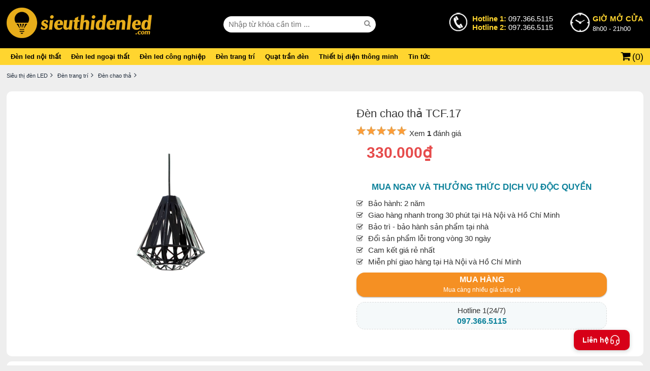

--- FILE ---
content_type: text/html; charset=utf-8
request_url: https://denled.com/den-chao-tha/den-chao-tha-tcf17
body_size: 362984
content:


<!DOCTYPE html>
<html lang="vi">
<head><title>Đèn chao thả TCF.17 giá chỉ 330.000₫</title>
    <!--meta base-->
    <meta charset="UTF-8" /><meta http-equiv="X-UA-Compatible" content="IE=edge" /><meta name="Author" content="lephuongdev@gmail.com" /><meta name="robots" content="index, follow" /><link type="image/x-icon" rel="shortcut icon" href="/favicon.ico" /><meta name="viewport" content="width=device-width, initial-scale=1.0" />
    <!--location-->
    <meta property="og:locale" content="vi_VN" /><meta name="geo.region" content="VN-HN" />
    <meta name="google-site-verification" content="ARfMeKoy3a2Qs-qfX4wvQCYe4mq_R1PPB4jtm90q9DA" />
<meta name="facebook-domain-verification" content="3ievweh3rxjs8v0mx98ukunkiv1d3m" />
<meta property="og:title" content="Đèn chao thả TCF.17 giá chỉ 330.000₫" /><meta name="DC.title" content="Đèn chao thả TCF.17 giá chỉ 330.000₫" /><meta name="description" content="Đèn chao thả TCF.17 giá chỉ 330.000₫  Cao cấp,chính hãng,tiết kiệm điện ✓Giá rẻ nhất chỉ có tại SieuThiDenLed.com ✓MIỄN PHÍ vận chuyển,lắp đặt tại Hà Nội ✓Hotline: 0913351555" /><meta property="og:description" content="Đèn chao thả TCF.17 giá chỉ 330.000₫  Cao cấp,chính hãng,tiết kiệm điện ✓Giá rẻ nhất chỉ có tại SieuThiDenLed.com ✓MIỄN PHÍ vận chuyển,lắp đặt tại Hà Nội ✓Hotline: 0913351555" /><meta name="DC.description" content="Đèn chao thả TCF.17 giá chỉ 330.000₫  Cao cấp,chính hãng,tiết kiệm điện ✓Giá rẻ nhất chỉ có tại SieuThiDenLed.com ✓MIỄN PHÍ vận chuyển,lắp đặt tại Hà Nội ✓Hotline: 0913351555" /><meta name="keywords" content="Đèn chao thả TCF.17" /><meta property="og:url" content="https://denled.com/den-chao-tha/den-chao-tha-tcf17" /><link rel="canonical" href="https://denled.com/den-chao-tha/den-chao-tha-tcf17" /><meta property="og:type" content="article" /><meta property="og:image" content="/Data/ResizeImage/files/TCF_17x250x250x4.jpg" /><meta property="og:image:type" content="image/jpeg" /><meta property="og:image:width" content="400" /><meta property="og:image:height" content="209" /><link rel="image_src" href="/Data/ResizeImage/files/TCF_17x250x250x4.jpg" /></head>
<body>
	<!-- Google Tag Manager (noscript) -->
<noscript><iframe src="https://www.googletagmanager.com/ns.html?id=GTM-TRNQK6M"
height="0" width="0" style="display:none;visibility:hidden"></iframe></noscript>
<!-- End Google Tag Manager (noscript) -->	
    

        <div id="wrapper">
            
<style>@charset "utf-8";
* {
list-style: none outside none;
text-decoration: none;
margin: 0;
padding: 0;
border: none;
box-sizing: border-box;
}
@font-face {
font-family: 'FontAwesome';
src: url('/Content/awesome/fontawesome-webfont.eot?v=4.4.0');
src: url('/Content/awesome/fontawesome-webfont.eot?#iefix&v=4.4.0') format('embedded-opentype'),url('/Content/awesome/fontawesome-webfont.woff2?v=4.4.0') format('woff2'),url('/Content/awesome/fontawesome-webfont.woff?v=4.4.0') format('woff'),url('/Content/awesome/fontawesome-webfont.ttf?v=4.4.0') format('truetype'),url('/Content/awesome/fontawesome-webfont.svg?v=4.4.0#fontawesomeregular') format('svg');
font-weight: normal;
font-style: normal;font-display:swap;
}

.fa:before, .fa:after, .faa:after,.ron:before,.roff:before {
font: 14px/1 FontAwesome;
}

.fa:before {
padding-right: 5px;
}

.fa:after, .faa:after {
padding-left: 5px;
}
.oon:before, .ooff:before {
font: 13px/25px "FontAwesome";
margin-right: 5px;
color: #ea9b40;
}
.ooff:before {
content: "\f10c";
}

.oon:before {
content: "\f192";
}

.roff:before {
content: "\f096";
}

.ron:before {
content: "\f046";
}

.ilocation:before {
content: "\f041"
}

.iphone:before {
content: "\f095"
}

.gg:before {
content: "\f1a0"
}

.face::before {
content: "\f09a";
}

.ytb::before {
content: "\f167";
}

.iplay:before {
content: "\f04b"
}

.config:before {
content: "\f013"
}

.igift:before {
content: "\f06b";
}

.iwarning:before {
content: "\f071";
}

.iseach:before {
content: "\f002";
}

.iangright:before {
content: "\f105";
}

.iarowdow:before {
content: "\f107";
}

.iarowup:before {
content: "\f106";
}

.iarowdow-af:after {
content: "\f107";
}

.iarowup-af:after {
content: "\f106";
}

.isort:before {
content: "\f0dc";
}

.iclose:before, .tag:after {
content: "\f00d";
}

.iback:before {
content: "\f177";
}

.isearch:before {
content: "\f002";
}

.ihangright:before {
content: "\f0a4";
}

.icart:before {
content: "\f07a";
}

.icheck:before {
content: "\f00c";
}

.iquestion:before {
content: "\f128";
}

.fa2:before {
font: 18px/25px FontAwesome;
}

.icircle:before {
border-width: 1px;
border-style: solid;
border-radius: 50%;
width: 25px;
height: 25px;
float: left;
text-align: center;
margin-right: 10px;
}

.hide {
display: none;
}

img {
max-width: 100%;
max-height: 100%;
}

a {
border: 0 none;
color: #06f;
text-decoration: none;
cursor: pointer;
}

a:hover {
color: #ea9b40;
text-decoration: none;
}

a:focus {
outline: medium none;
}

.mf {
font-size: 11px;
line-height: 13px;
}
.blog{width:80%;margin:0 auto;display:table;}
.list-link a{padding:0 5px;text-transform:uppercase;}
/*box-shadow*/
.box-shadow, .btn, .iv, .saleof, .psitem label, .fone,.btn2 {
box-shadow: 0 1px 3px rgba(0,0,0,0.12), 0 1px 2px rgba(0,0,0,0.24);
transition: all 0.3s cubic-bezier(.25,.8,.25,1);
}

/*background*/
.bgwhite {
background: #fff;
}

.bgghi {
background: #f5f9fa;
}

/*chip*/
.li, .loiich p, .loiich a {
border: 1px solid #fbac51;
color: #fbac51;
padding: 3px;
display: inline-block;
border-radius: 4px;
}

.v {
color: #333;
font: 11px arial;
padding: 0 10px;
}

.v span {
display: block;
font-size: 15px;
}

.saleoff {
width: 40px;
height: 25px;
border-radius: 0 0 0 8px;
font: bold 12px/25px arial;
top: 0;
right: 0;
display: block;
background: #d2222a;
color: #fff;
position: absolute;
text-align: center;
}


.tag {
display: inline-block;
vertical-align: text-bottom;
padding: 3px;
background: #1ea9c7;
font-size: 11px;
color: #fff;
border-radius: 4px;
margin: 0 2px;
cursor: pointer;
}
.tag2 {
display: inline-block;
text-indent:0;
padding: 3px 10px;
border:1px solid #1ea9c7;
font-size: 11px;
color: #1ea9c7;
border-radius: 4px;
margin: 0 2px;
cursor: pointer;
}

.tag:hover {
color: #fff;
}

.back {
display: inline-block;
vertical-align: text-bottom;
padding: 6px;
font-size: 12px;
color: #288ad6;
margin-right: 5px;
}

.tag:after {
font: 11px/1 FontAwesome;
padding-left: 3px;
}

.dot {
width: 6px;
height: 6px;
background-color: #d0021b;
border-radius: 100%;
display: inline-block;
margin-right: 15px;
}

.dot .ping {
border: 1px solid #d0021b;
width: 10px;
height: 10px;
opacity: 1;
background-color: rgba(238,46,36,.2);
border-radius: 100%;
margin: -2px 0 0 -2px;
-moz-animation: sonar 1.25s linear infinite;
-o-animation: sonar 1.25s linear infinite;
-webkit-animation: sonar 1.25s linear infinite;
animation: sonar 1.25s linear infinite;
display: block;
}

@keyframes sonar {
0% {
opacity: 1;
-webkit-transform: scale(1);
transform: scale(1);
}

100% {
-webkit-transform: scale(4);
transform: scale(4);
opacity: 0;
}
}

/*pading*/
.p5 {
padding: 5px;
}

.p10 {
padding: 10px;
}
.p10_0 {
padding:10px 0;
}
.p20_0 {
padding: 20px 0;
}

.p15 {
padding: 15px;
}

.p20 {
padding: 20px;
}

/*margin*/
.m10 {
margin: 10px 0;
}

/*boder*/
.bo, .bo-samecolor, .bov {
border-width: 1px;
border-style: solid;
}

.bo {
border-color: #ddd;
}

.bov {
border-color: #ea9b40;
}
.bo2 {
border: 5px solid #f5f9fa;
}

.bb {
border-bottom: 1px solid #ddd;
}

/*layout*/
.f, .iv div {
width: 100%;
float: left;
}

.w10 {
width: 10%;
}

.w20 {
width: 20%;
}

.w25 {
width: 25%;
}

.w30 {
width: 30%;
}

.w40 {
width: 40%;
}

.w50 {
width: 50%;
}

.w60 {
width: 60%;
}

.w70 {
width: 70%;
}

.w80 {
width: 80%;
}
.box{float:left;width:100%;background:#fff;padding:10px;border-radius:10px;margin-top:10px;}

/*color*/
.xanh {
color: #0F839C;
}

.trang {
color: #fff;
}

.vang {
color: #ea9b40;
}

.red {
color: red;
}

.green {
color: green;
}

/*align*/
.cen, .v {
text-align: center;
}

.jus {
text-align: justify;
}

.r {
text-align: right;
}

.l {
text-align: left;
}

.r0 {
right: 0;
}

/*float*/
.fl, .w10, .w20, .w25, .w30, .w40, .w50, .w60, .w70, .w80 {
float: left;
}

.fr {
float: right;
}

.clearfix:after {
clear: both;
content: " ";
display: block;
font-size: 0;
height: 0;
line-height: 0;
visibility: hidden;
width: 0;
}

.clearfix {
display: block;
}

.flexJus,.fj, .waranty {display: flex;justify-content: space-between;align-items: center;}
.flexCen,.fc, .waranty {display: flex;justify-content: center;align-items: center;}
.flexL {display: flex;justify-content: start;align-items: center;}
.flexE, .bcta {display: flex;justify-content: end;align-items: center;}
.flexCol {display: flex;justify-content: space-between;align-items: center;flex-direction: column;}
.flexC {display: flex;flex-direction: column;}
.flex,.fx {display: flex;}

/*position*/
.rl {position: relative;}
.ab {position: absolute;}
/*box*/
.bgtit, .box-tit {background: #eee;color: #333;text-indent: 10px;}
.bgtit a {color: #0F839C;}
.bgtit a:hover {text-decoration: underline;}
/*box-tit*/
.box-tit {height: 40px;padding: 0 10px;}
.box-tit .tit {font: bold 14px/25px arial;display: block;}
.box-tit .tit:after {font: 15px/25px "FontAwesome";content: "\f0da";margin-left: 5px;}
/*display*/
.db {display: block;}
/*button*/
.btn {font: bold 11px/30px arial;padding: 0 7px;background-color: #fbac51;color: #fff;display: inline-block;text-transform: uppercase;cursor: pointer;}
.btn:hover {color: #fff;}
.bcam {background-color: #f59023}
.bcam:hover {background-color: #ca7a0c;}
.bxanh {background-color: #0F839C;}
.bxanh:hover {background-color: #0c6d82;}
.viewcart {font: bold 11px/30px arial;padding: 0 7px;cursor: pointer;}
.w250 {width: 250px;}
.w280 {width: 280px;}

/*more*/
.more {display: inline-block;line-height: 30px;padding: 5px;font:12px arial;color:orangered;}
.more::after {font: 13px/20px "FontAwesome";content: "\f0da";margin-left: 3px;}

.imore {overflow: hidden;}
.bmore {color: #0F839C;display: inline-block;font: 12px/30px arial;border: 1px solid #0F839C;border-radius: 5px;padding: 0 15px;}
.bmore i:after {content: "\f0d7";font: 14px/1 FontAwesome;color: #295874;padding-left: 5px;}
.moreup:after {content: "\f0d8" !important;}
.truot {display: flex;width: 100%;overflow-x: auto;overflow-y: hidden;flex-wrap: nowrap;}
.truot li {width: 100px;flex: 0 0 100px;display: inline-block;}

/*list*/
.tiplist {display: table;border-radius: 10px;text-align:justify;}
.tiplist li {width: 100%;float: left;margin: 4px 0;border: none !important;}
.tiplist li:before {content: "\f111";font: 6px/20px "FontAwesome";vertical-align: top;margin-right: 10px;color: #aaa;}
.tipcheck li:before {content: "\f00c" !important;font: 13px/16px "FontAwesome";}
.tiplist h2, .tiplist h3, .tiplist h4 {display: inline;}

@media screen and (max-width:415px) {.tiplist h2, .tiplist h3, .tiplist h4 {font-size: 13px;}
.blog{width:96%;}}
</style>
<style>/*Global*/
body {color: #333;font: 15px normal Arial, Helvetica, sans-serif;margin: 0 auto;min-width: 1200px;line-height: 1.4em;background: #eee;}
p {margin: 0 0 5px;}
a img, img a {border: medium none;}
object {display: block;}
select, input, textarea {font: 100% Arial,Verdana,Sans-Serif;}
* html .clearfix {height: 1%;}
.center {text-align: center;}
.lg {float: left;margin: 3px 0;width: 100%;}
.fb_iframe_widget {margin-right: 2px;vertical-align: top;}
.schema {display: none;}
.pselect, .pselect a {color: #fff !important;}
.morevideo {display: block;text-align: center;font: bold 12px/28px arial;color: red !important;}
.morevideo:before {font: 15px/25px "FontAwesome";content: "\f03d";margin-right: 5px;}
/*dan trang*/
#wrapper {float: left;width: 100%;}
.wrap,.w {width: 98%;margin: 0 auto;max-width: 1300px;}
#footer {width: 100%;float: left;margin-top: 20px;background: #000;}
#header {width: 100%;float: left;position: relative;}
#main {float: left;width: 100%;}
#main:before {clear: both;}
#center {width: 100%;display: block;margin: 0 10px;}
#module {width: 82%;float: left;}
/*header*/
.bi {background: url('/Content/img/i/icon-logo.png') no-repeat;}
.head1 {padding: 15px 0;background: #000;}
.head2 {background: #ffd52f;}
.head1 {position: relative;}
.open {color: #fff;display: flex;}
.open label {font-size: 13px;padding-left: 48px;position: relative;}
.open label:nth-child(1) {margin-right: 30px;}
.open span b {color: white;font-weight: normal;}
.hl:before, .oh:before {background: url('/Content/img/i/icon-logo.png') no-repeat;width: 40px;display: inline-block;height: 40px;padding-right: 5px;content: " ";position: absolute;left: 0;top: -5px;}
.hl:before {background-position: -50px -0px;}
.open label span {text-align: left;color: #ffd52f;font: bold 15px arial;display: block;}
/*menu*/
.nav li, .nav li .c1 {display: inline-block;}
.nav li .c1 span {font: bold 13px/13px arial;padding: 0 10px;color: #000;display: inline-block;padding: 10px 8px;}
.nav li:nth-last-child(1) .c1 span {border-right: none;}
.nav li .c1:hover, .active {color: #ea9b40 !important;}
.nav li {position: static;}
.nav li figure {display: none;position: absolute;left: 0;width: 100%;padding: 30px;background: #fff;z-index: 2;box-shadow: 0 2px 5px #aaa;}
.nav li div a {float: left;width:160px;height:190px;margin:5px 23px 15px;}
.nav li div a b {text-transform: uppercase;display: block;font: bold 12px/14px arial;margin: 10px 0 0;color: #444;text-align: center;}
.nav img{border-radius:10px;}
.close {float: left;width: 100%;margin: 10px 0;text-align: center;cursor: pointer;}
.close label {display: inline-block;border: 1px solid #aaa;font: 13px/35px arial;border-radius: 5px;padding: 0 20px;color: #aaa;}

.list li {border-bottom: 1px solid #ddd;}
.list li:nth-last-child(1) {border-bottom: none;}
.search-box form {width: 300px;position: relative;}
.search-box .textbox {height: 32px;width: 100%;border-radius: 25px;padding: 0 10px;}
.search-box button {position: absolute;right: 0;top: 3px;text-align: center;width: 28px;height: 24px;background: transparent;color: #888;}

#vcart:before {font: 21px/1 FontAwesome;content: "\f07a";padding-right: 2px;}
#vcart {color: #000;padding-left: 14px;cursor: pointer;position: relative;font-size: 18px;}
#vcart b {font: 18px/30px arial;}
#vcart p {padding: 20px 0;display: block;text-align: center;}
#vcart {position: relative;}
#vcart fieldset {position: absolute;display: none;width: 400px;right: 0;top: 41px;border: 1px solid #ddd;background: #fff;padding: 10px;color: #666;font: 13px arial;border-radius: 4px;z-index: 2;}
#vcart fieldset:after, #vcart p:before {width: 0;height: 0;content: '';position: absolute;bottom: 100%}
#vcart fieldset:after {border: 10px solid transparent;border-bottom-color: #fff;left: 361px}
#vcart fieldset:before {border: 11px solid transparent;border-bottom-color: #ddd;left: 360px}
#vcart fieldset u {position: absolute;top: 5px;right: 5px;width: 20px;height: 20px;background: #eee;font: 11px/20px arial;text-align: center;border-radius: 4px;display: block;}
#vcart label {display: block;float: left;width: 100%;font: 15px/15px arial;color: green;}
#vcart ul {float: left;width: 100%;display: flex;flex-direction: column;margin: 15px 0;}
#vcart li {display: flex;justify-content: space-between;align-items: center;padding: 2px 0;cursor: pointer;}
#vcart li img {width: 50px;margin-right: 10px;padding: 2px;border: 1px solid #ddd;border-radius: 10px;}
#vcart li div {width: 90%;display: flex;justify-content: space-between;}
#vcart li span {margin-left: 40px;}
#vcart i {display: block;font: bold 12px/35px arial;color: #fff;background: #be2020;float: left;width: 100%;text-align: center;border-radius: 4px;}
/*end header*/
#seo {margin:5px 0;}
.content {font-size: 14px;line-height: 22px;text-align: justify;color: rgba(0, 0, 0, 0.7);}
.content h2 {font: bold 20px/22px arial;margin: 30px 0 5px;}
.content h3 {font: bold 20px/22px arial;display: inline-block}
/*beadcrum*/
.beadcrum{}
.beadcrum li {display: inline-block;font: 11px/32px arial;}
.beadcrum li a {color: #232f3e;}
.beadcrum li span, .beadcrum li h1 {font: 11px/32px arial;margin:0;}
.beadcrum span:after, .beadcrum h1:after {font: 14px/1 FontAwesome;content: "\f105";}
.beadcrum span:after,.beadcrum h1:after {padding: 0 5px;}
</style>
<script async>/*! jQuery v1.11.1 | (c) 2005, 2014 jQuery Foundation, Inc. | jquery.org/license */
!function (a, b) { "object" == typeof module && "object" == typeof module.exports ? module.exports = a.document ? b(a, !0) : function (a) { if (!a.document) throw new Error("jQuery requires a window with a document"); return b(a) } : b(a) }("undefined" != typeof window ? window : this, function (a, b) {
    var c = [], d = c.slice, e = c.concat, f = c.push, g = c.indexOf, h = {}, i = h.toString, j = h.hasOwnProperty, k = {}, l = "1.11.1", m = function (a, b) { return new m.fn.init(a, b) }, n = /^[\s\uFEFF\xA0]+|[\s\uFEFF\xA0]+$/g, o = /^-ms-/, p = /-([\da-z])/gi, q = function (a, b) { return b.toUpperCase() }; m.fn = m.prototype = { jquery: l, constructor: m, selector: "", length: 0, toArray: function () { return d.call(this) }, get: function (a) { return null != a ? 0 > a ? this[a + this.length] : this[a] : d.call(this) }, pushStack: function (a) { var b = m.merge(this.constructor(), a); return b.prevObject = this, b.context = this.context, b }, each: function (a, b) { return m.each(this, a, b) }, map: function (a) { return this.pushStack(m.map(this, function (b, c) { return a.call(b, c, b) })) }, slice: function () { return this.pushStack(d.apply(this, arguments)) }, first: function () { return this.eq(0) }, last: function () { return this.eq(-1) }, eq: function (a) { var b = this.length, c = +a + (0 > a ? b : 0); return this.pushStack(c >= 0 && b > c ? [this[c]] : []) }, end: function () { return this.prevObject || this.constructor(null) }, push: f, sort: c.sort, splice: c.splice }, m.extend = m.fn.extend = function () { var a, b, c, d, e, f, g = arguments[0] || {}, h = 1, i = arguments.length, j = !1; for ("boolean" == typeof g && (j = g, g = arguments[h] || {}, h++), "object" == typeof g || m.isFunction(g) || (g = {}), h === i && (g = this, h--); i > h; h++)if (null != (e = arguments[h])) for (d in e) a = g[d], c = e[d], g !== c && (j && c && (m.isPlainObject(c) || (b = m.isArray(c))) ? (b ? (b = !1, f = a && m.isArray(a) ? a : []) : f = a && m.isPlainObject(a) ? a : {}, g[d] = m.extend(j, f, c)) : void 0 !== c && (g[d] = c)); return g }, m.extend({ expando: "jQuery" + (l + Math.random()).replace(/\D/g, ""), isReady: !0, error: function (a) { throw new Error(a) }, noop: function () { }, isFunction: function (a) { return "function" === m.type(a) }, isArray: Array.isArray || function (a) { return "array" === m.type(a) }, isWindow: function (a) { return null != a && a == a.window }, isNumeric: function (a) { return !m.isArray(a) && a - parseFloat(a) >= 0 }, isEmptyObject: function (a) { var b; for (b in a) return !1; return !0 }, isPlainObject: function (a) { var b; if (!a || "object" !== m.type(a) || a.nodeType || m.isWindow(a)) return !1; try { if (a.constructor && !j.call(a, "constructor") && !j.call(a.constructor.prototype, "isPrototypeOf")) return !1 } catch (c) { return !1 } if (k.ownLast) for (b in a) return j.call(a, b); for (b in a); return void 0 === b || j.call(a, b) }, type: function (a) { return null == a ? a + "" : "object" == typeof a || "function" == typeof a ? h[i.call(a)] || "object" : typeof a }, globalEval: function (b) { b && m.trim(b) && (a.execScript || function (b) { a.eval.call(a, b) })(b) }, camelCase: function (a) { return a.replace(o, "ms-").replace(p, q) }, nodeName: function (a, b) { return a.nodeName && a.nodeName.toLowerCase() === b.toLowerCase() }, each: function (a, b, c) { var d, e = 0, f = a.length, g = r(a); if (c) { if (g) { for (; f > e; e++)if (d = b.apply(a[e], c), d === !1) break } else for (e in a) if (d = b.apply(a[e], c), d === !1) break } else if (g) { for (; f > e; e++)if (d = b.call(a[e], e, a[e]), d === !1) break } else for (e in a) if (d = b.call(a[e], e, a[e]), d === !1) break; return a }, trim: function (a) { return null == a ? "" : (a + "").replace(n, "") }, makeArray: function (a, b) { var c = b || []; return null != a && (r(Object(a)) ? m.merge(c, "string" == typeof a ? [a] : a) : f.call(c, a)), c }, inArray: function (a, b, c) { var d; if (b) { if (g) return g.call(b, a, c); for (d = b.length, c = c ? 0 > c ? Math.max(0, d + c) : c : 0; d > c; c++)if (c in b && b[c] === a) return c } return -1 }, merge: function (a, b) { var c = +b.length, d = 0, e = a.length; while (c > d) a[e++] = b[d++]; if (c !== c) while (void 0 !== b[d]) a[e++] = b[d++]; return a.length = e, a }, grep: function (a, b, c) { for (var d, e = [], f = 0, g = a.length, h = !c; g > f; f++)d = !b(a[f], f), d !== h && e.push(a[f]); return e }, map: function (a, b, c) { var d, f = 0, g = a.length, h = r(a), i = []; if (h) for (; g > f; f++)d = b(a[f], f, c), null != d && i.push(d); else for (f in a) d = b(a[f], f, c), null != d && i.push(d); return e.apply([], i) }, guid: 1, proxy: function (a, b) { var c, e, f; return "string" == typeof b && (f = a[b], b = a, a = f), m.isFunction(a) ? (c = d.call(arguments, 2), e = function () { return a.apply(b || this, c.concat(d.call(arguments))) }, e.guid = a.guid = a.guid || m.guid++ , e) : void 0 }, now: function () { return +new Date }, support: k }), m.each("Boolean Number String Function Array Date RegExp Object Error".split(" "), function (a, b) { h["[object " + b + "]"] = b.toLowerCase() }); function r(a) { var b = a.length, c = m.type(a); return "function" === c || m.isWindow(a) ? !1 : 1 === a.nodeType && b ? !0 : "array" === c || 0 === b || "number" == typeof b && b > 0 && b - 1 in a } var s = function (a) { var b, c, d, e, f, g, h, i, j, k, l, m, n, o, p, q, r, s, t, u = "sizzle" + -new Date, v = a.document, w = 0, x = 0, y = gb(), z = gb(), A = gb(), B = function (a, b) { return a === b && (l = !0), 0 }, C = "undefined", D = 1 << 31, E = {}.hasOwnProperty, F = [], G = F.pop, H = F.push, I = F.push, J = F.slice, K = F.indexOf || function (a) { for (var b = 0, c = this.length; c > b; b++)if (this[b] === a) return b; return -1 }, L = "checked|selected|async|autofocus|autoplay|controls|defer|disabled|hidden|ismap|loop|multiple|open|readonly|required|scoped", M = "[\\x20\\t\\r\\n\\f]", N = "(?:\\\\.|[\\w-]|[^\\x00-\\xa0])+", O = N.replace("w", "w#"), P = "\\[" + M + "*(" + N + ")(?:" + M + "*([*^$|!~]?=)" + M + "*(?:'((?:\\\\.|[^\\\\'])*)'|\"((?:\\\\.|[^\\\\\"])*)\"|(" + O + "))|)" + M + "*\\]", Q = ":(" + N + ")(?:\\((('((?:\\\\.|[^\\\\'])*)'|\"((?:\\\\.|[^\\\\\"])*)\")|((?:\\\\.|[^\\\\()[\\]]|" + P + ")*)|.*)\\)|)", R = new RegExp("^" + M + "+|((?:^|[^\\\\])(?:\\\\.)*)" + M + "+$", "g"), S = new RegExp("^" + M + "*," + M + "*"), T = new RegExp("^" + M + "*([>+~]|" + M + ")" + M + "*"), U = new RegExp("=" + M + "*([^\\]'\"]*?)" + M + "*\\]", "g"), V = new RegExp(Q), W = new RegExp("^" + O + "$"), X = { ID: new RegExp("^#(" + N + ")"), CLASS: new RegExp("^\\.(" + N + ")"), TAG: new RegExp("^(" + N.replace("w", "w*") + ")"), ATTR: new RegExp("^" + P), PSEUDO: new RegExp("^" + Q), CHILD: new RegExp("^:(only|first|last|nth|nth-last)-(child|of-type)(?:\\(" + M + "*(even|odd|(([+-]|)(\\d*)n|)" + M + "*(?:([+-]|)" + M + "*(\\d+)|))" + M + "*\\)|)", "i"), bool: new RegExp("^(?:" + L + ")$", "i"), needsContext: new RegExp("^" + M + "*[>+~]|:(even|odd|eq|gt|lt|nth|first|last)(?:\\(" + M + "*((?:-\\d)?\\d*)" + M + "*\\)|)(?=[^-]|$)", "i") }, Y = /^(?:input|select|textarea|button)$/i, Z = /^h\d$/i, $ = /^[^{]+\{\s*\[native \w/, _ = /^(?:#([\w-]+)|(\w+)|\.([\w-]+))$/, ab = /[+~]/, bb = /'|\\/g, cb = new RegExp("\\\\([\\da-f]{1,6}" + M + "?|(" + M + ")|.)", "ig"), db = function (a, b, c) { var d = "0x" + b - 65536; return d !== d || c ? b : 0 > d ? String.fromCharCode(d + 65536) : String.fromCharCode(d >> 10 | 55296, 1023 & d | 56320) }; try { I.apply(F = J.call(v.childNodes), v.childNodes), F[v.childNodes.length].nodeType } catch (eb) { I = { apply: F.length ? function (a, b) { H.apply(a, J.call(b)) } : function (a, b) { var c = a.length, d = 0; while (a[c++] = b[d++]); a.length = c - 1 } } } function fb(a, b, d, e) { var f, h, j, k, l, o, r, s, w, x; if ((b ? b.ownerDocument || b : v) !== n && m(b), b = b || n, d = d || [], !a || "string" != typeof a) return d; if (1 !== (k = b.nodeType) && 9 !== k) return []; if (p && !e) { if (f = _.exec(a)) if (j = f[1]) { if (9 === k) { if (h = b.getElementById(j), !h || !h.parentNode) return d; if (h.id === j) return d.push(h), d } else if (b.ownerDocument && (h = b.ownerDocument.getElementById(j)) && t(b, h) && h.id === j) return d.push(h), d } else { if (f[2]) return I.apply(d, b.getElementsByTagName(a)), d; if ((j = f[3]) && c.getElementsByClassName && b.getElementsByClassName) return I.apply(d, b.getElementsByClassName(j)), d } if (c.qsa && (!q || !q.test(a))) { if (s = r = u, w = b, x = 9 === k && a, 1 === k && "object" !== b.nodeName.toLowerCase()) { o = g(a), (r = b.getAttribute("id")) ? s = r.replace(bb, "\\$&") : b.setAttribute("id", s), s = "[id='" + s + "'] ", l = o.length; while (l--) o[l] = s + qb(o[l]); w = ab.test(a) && ob(b.parentNode) || b, x = o.join(",") } if (x) try { return I.apply(d, w.querySelectorAll(x)), d } catch (y) { } finally { r || b.removeAttribute("id") } } } return i(a.replace(R, "$1"), b, d, e) } function gb() { var a = []; function b(c, e) { return a.push(c + " ") > d.cacheLength && delete b[a.shift()], b[c + " "] = e } return b } function hb(a) { return a[u] = !0, a } function ib(a) { var b = n.createElement("div"); try { return !!a(b) } catch (c) { return !1 } finally { b.parentNode && b.parentNode.removeChild(b), b = null } } function jb(a, b) { var c = a.split("|"), e = a.length; while (e--) d.attrHandle[c[e]] = b } function kb(a, b) { var c = b && a, d = c && 1 === a.nodeType && 1 === b.nodeType && (~b.sourceIndex || D) - (~a.sourceIndex || D); if (d) return d; if (c) while (c = c.nextSibling) if (c === b) return -1; return a ? 1 : -1 } function lb(a) { return function (b) { var c = b.nodeName.toLowerCase(); return "input" === c && b.type === a } } function mb(a) { return function (b) { var c = b.nodeName.toLowerCase(); return ("input" === c || "button" === c) && b.type === a } } function nb(a) { return hb(function (b) { return b = +b, hb(function (c, d) { var e, f = a([], c.length, b), g = f.length; while (g--) c[e = f[g]] && (c[e] = !(d[e] = c[e])) }) }) } function ob(a) { return a && typeof a.getElementsByTagName !== C && a } c = fb.support = {}, f = fb.isXML = function (a) { var b = a && (a.ownerDocument || a).documentElement; return b ? "HTML" !== b.nodeName : !1 }, m = fb.setDocument = function (a) { var b, e = a ? a.ownerDocument || a : v, g = e.defaultView; return e !== n && 9 === e.nodeType && e.documentElement ? (n = e, o = e.documentElement, p = !f(e), g && g !== g.top && (g.addEventListener ? g.addEventListener("unload", function () { m() }, !1) : g.attachEvent && g.attachEvent("onunload", function () { m() })), c.attributes = ib(function (a) { return a.className = "i", !a.getAttribute("className") }), c.getElementsByTagName = ib(function (a) { return a.appendChild(e.createComment("")), !a.getElementsByTagName("*").length }), c.getElementsByClassName = $.test(e.getElementsByClassName) && ib(function (a) { return a.innerHTML = "<div class='a'></div><div class='a i'></div>", a.firstChild.className = "i", 2 === a.getElementsByClassName("i").length }), c.getById = ib(function (a) { return o.appendChild(a).id = u, !e.getElementsByName || !e.getElementsByName(u).length }), c.getById ? (d.find.ID = function (a, b) { if (typeof b.getElementById !== C && p) { var c = b.getElementById(a); return c && c.parentNode ? [c] : [] } }, d.filter.ID = function (a) { var b = a.replace(cb, db); return function (a) { return a.getAttribute("id") === b } }) : (delete d.find.ID, d.filter.ID = function (a) { var b = a.replace(cb, db); return function (a) { var c = typeof a.getAttributeNode !== C && a.getAttributeNode("id"); return c && c.value === b } }), d.find.TAG = c.getElementsByTagName ? function (a, b) { return typeof b.getElementsByTagName !== C ? b.getElementsByTagName(a) : void 0 } : function (a, b) { var c, d = [], e = 0, f = b.getElementsByTagName(a); if ("*" === a) { while (c = f[e++]) 1 === c.nodeType && d.push(c); return d } return f }, d.find.CLASS = c.getElementsByClassName && function (a, b) { return typeof b.getElementsByClassName !== C && p ? b.getElementsByClassName(a) : void 0 }, r = [], q = [], (c.qsa = $.test(e.querySelectorAll)) && (ib(function (a) { a.innerHTML = "<select msallowclip=''><option selected=''></option></select>", a.querySelectorAll("[msallowclip^='']").length && q.push("[*^$]=" + M + "*(?:''|\"\")"), a.querySelectorAll("[selected]").length || q.push("\\[" + M + "*(?:value|" + L + ")"), a.querySelectorAll(":checked").length || q.push(":checked") }), ib(function (a) { var b = e.createElement("input"); b.setAttribute("type", "hidden"), a.appendChild(b).setAttribute("name", "D"), a.querySelectorAll("[name=d]").length && q.push("name" + M + "*[*^$|!~]?="), a.querySelectorAll(":enabled").length || q.push(":enabled", ":disabled"), a.querySelectorAll("*,:x"), q.push(",.*:") })), (c.matchesSelector = $.test(s = o.matches || o.webkitMatchesSelector || o.mozMatchesSelector || o.oMatchesSelector || o.msMatchesSelector)) && ib(function (a) { c.disconnectedMatch = s.call(a, "div"), s.call(a, "[s!='']:x"), r.push("!=", Q) }), q = q.length && new RegExp(q.join("|")), r = r.length && new RegExp(r.join("|")), b = $.test(o.compareDocumentPosition), t = b || $.test(o.contains) ? function (a, b) { var c = 9 === a.nodeType ? a.documentElement : a, d = b && b.parentNode; return a === d || !(!d || 1 !== d.nodeType || !(c.contains ? c.contains(d) : a.compareDocumentPosition && 16 & a.compareDocumentPosition(d))) } : function (a, b) { if (b) while (b = b.parentNode) if (b === a) return !0; return !1 }, B = b ? function (a, b) { if (a === b) return l = !0, 0; var d = !a.compareDocumentPosition - !b.compareDocumentPosition; return d ? d : (d = (a.ownerDocument || a) === (b.ownerDocument || b) ? a.compareDocumentPosition(b) : 1, 1 & d || !c.sortDetached && b.compareDocumentPosition(a) === d ? a === e || a.ownerDocument === v && t(v, a) ? -1 : b === e || b.ownerDocument === v && t(v, b) ? 1 : k ? K.call(k, a) - K.call(k, b) : 0 : 4 & d ? -1 : 1) } : function (a, b) { if (a === b) return l = !0, 0; var c, d = 0, f = a.parentNode, g = b.parentNode, h = [a], i = [b]; if (!f || !g) return a === e ? -1 : b === e ? 1 : f ? -1 : g ? 1 : k ? K.call(k, a) - K.call(k, b) : 0; if (f === g) return kb(a, b); c = a; while (c = c.parentNode) h.unshift(c); c = b; while (c = c.parentNode) i.unshift(c); while (h[d] === i[d]) d++; return d ? kb(h[d], i[d]) : h[d] === v ? -1 : i[d] === v ? 1 : 0 }, e) : n }, fb.matches = function (a, b) { return fb(a, null, null, b) }, fb.matchesSelector = function (a, b) { if ((a.ownerDocument || a) !== n && m(a), b = b.replace(U, "='$1']"), !(!c.matchesSelector || !p || r && r.test(b) || q && q.test(b))) try { var d = s.call(a, b); if (d || c.disconnectedMatch || a.document && 11 !== a.document.nodeType) return d } catch (e) { } return fb(b, n, null, [a]).length > 0 }, fb.contains = function (a, b) { return (a.ownerDocument || a) !== n && m(a), t(a, b) }, fb.attr = function (a, b) { (a.ownerDocument || a) !== n && m(a); var e = d.attrHandle[b.toLowerCase()], f = e && E.call(d.attrHandle, b.toLowerCase()) ? e(a, b, !p) : void 0; return void 0 !== f ? f : c.attributes || !p ? a.getAttribute(b) : (f = a.getAttributeNode(b)) && f.specified ? f.value : null }, fb.error = function (a) { throw new Error("Syntax error, unrecognized expression: " + a) }, fb.uniqueSort = function (a) { var b, d = [], e = 0, f = 0; if (l = !c.detectDuplicates, k = !c.sortStable && a.slice(0), a.sort(B), l) { while (b = a[f++]) b === a[f] && (e = d.push(f)); while (e--) a.splice(d[e], 1) } return k = null, a }, e = fb.getText = function (a) { var b, c = "", d = 0, f = a.nodeType; if (f) { if (1 === f || 9 === f || 11 === f) { if ("string" == typeof a.textContent) return a.textContent; for (a = a.firstChild; a; a = a.nextSibling)c += e(a) } else if (3 === f || 4 === f) return a.nodeValue } else while (b = a[d++]) c += e(b); return c }, d = fb.selectors = { cacheLength: 50, createPseudo: hb, match: X, attrHandle: {}, find: {}, relative: { ">": { dir: "parentNode", first: !0 }, " ": { dir: "parentNode" }, "+": { dir: "previousSibling", first: !0 }, "~": { dir: "previousSibling" } }, preFilter: { ATTR: function (a) { return a[1] = a[1].replace(cb, db), a[3] = (a[3] || a[4] || a[5] || "").replace(cb, db), "~=" === a[2] && (a[3] = " " + a[3] + " "), a.slice(0, 4) }, CHILD: function (a) { return a[1] = a[1].toLowerCase(), "nth" === a[1].slice(0, 3) ? (a[3] || fb.error(a[0]), a[4] = +(a[4] ? a[5] + (a[6] || 1) : 2 * ("even" === a[3] || "odd" === a[3])), a[5] = +(a[7] + a[8] || "odd" === a[3])) : a[3] && fb.error(a[0]), a }, PSEUDO: function (a) { var b, c = !a[6] && a[2]; return X.CHILD.test(a[0]) ? null : (a[3] ? a[2] = a[4] || a[5] || "" : c && V.test(c) && (b = g(c, !0)) && (b = c.indexOf(")", c.length - b) - c.length) && (a[0] = a[0].slice(0, b), a[2] = c.slice(0, b)), a.slice(0, 3)) } }, filter: { TAG: function (a) { var b = a.replace(cb, db).toLowerCase(); return "*" === a ? function () { return !0 } : function (a) { return a.nodeName && a.nodeName.toLowerCase() === b } }, CLASS: function (a) { var b = y[a + " "]; return b || (b = new RegExp("(^|" + M + ")" + a + "(" + M + "|$)")) && y(a, function (a) { return b.test("string" == typeof a.className && a.className || typeof a.getAttribute !== C && a.getAttribute("class") || "") }) }, ATTR: function (a, b, c) { return function (d) { var e = fb.attr(d, a); return null == e ? "!=" === b : b ? (e += "", "=" === b ? e === c : "!=" === b ? e !== c : "^=" === b ? c && 0 === e.indexOf(c) : "*=" === b ? c && e.indexOf(c) > -1 : "$=" === b ? c && e.slice(-c.length) === c : "~=" === b ? (" " + e + " ").indexOf(c) > -1 : "|=" === b ? e === c || e.slice(0, c.length + 1) === c + "-" : !1) : !0 } }, CHILD: function (a, b, c, d, e) { var f = "nth" !== a.slice(0, 3), g = "last" !== a.slice(-4), h = "of-type" === b; return 1 === d && 0 === e ? function (a) { return !!a.parentNode } : function (b, c, i) { var j, k, l, m, n, o, p = f !== g ? "nextSibling" : "previousSibling", q = b.parentNode, r = h && b.nodeName.toLowerCase(), s = !i && !h; if (q) { if (f) { while (p) { l = b; while (l = l[p]) if (h ? l.nodeName.toLowerCase() === r : 1 === l.nodeType) return !1; o = p = "only" === a && !o && "nextSibling" } return !0 } if (o = [g ? q.firstChild : q.lastChild], g && s) { k = q[u] || (q[u] = {}), j = k[a] || [], n = j[0] === w && j[1], m = j[0] === w && j[2], l = n && q.childNodes[n]; while (l = ++n && l && l[p] || (m = n = 0) || o.pop()) if (1 === l.nodeType && ++m && l === b) { k[a] = [w, n, m]; break } } else if (s && (j = (b[u] || (b[u] = {}))[a]) && j[0] === w) m = j[1]; else while (l = ++n && l && l[p] || (m = n = 0) || o.pop()) if ((h ? l.nodeName.toLowerCase() === r : 1 === l.nodeType) && ++m && (s && ((l[u] || (l[u] = {}))[a] = [w, m]), l === b)) break; return m -= e, m === d || m % d === 0 && m / d >= 0 } } }, PSEUDO: function (a, b) { var c, e = d.pseudos[a] || d.setFilters[a.toLowerCase()] || fb.error("unsupported pseudo: " + a); return e[u] ? e(b) : e.length > 1 ? (c = [a, a, "", b], d.setFilters.hasOwnProperty(a.toLowerCase()) ? hb(function (a, c) { var d, f = e(a, b), g = f.length; while (g--) d = K.call(a, f[g]), a[d] = !(c[d] = f[g]) }) : function (a) { return e(a, 0, c) }) : e } }, pseudos: { not: hb(function (a) { var b = [], c = [], d = h(a.replace(R, "$1")); return d[u] ? hb(function (a, b, c, e) { var f, g = d(a, null, e, []), h = a.length; while (h--) (f = g[h]) && (a[h] = !(b[h] = f)) }) : function (a, e, f) { return b[0] = a, d(b, null, f, c), !c.pop() } }), has: hb(function (a) { return function (b) { return fb(a, b).length > 0 } }), contains: hb(function (a) { return function (b) { return (b.textContent || b.innerText || e(b)).indexOf(a) > -1 } }), lang: hb(function (a) { return W.test(a || "") || fb.error("unsupported lang: " + a), a = a.replace(cb, db).toLowerCase(), function (b) { var c; do if (c = p ? b.lang : b.getAttribute("xml:lang") || b.getAttribute("lang")) return c = c.toLowerCase(), c === a || 0 === c.indexOf(a + "-"); while ((b = b.parentNode) && 1 === b.nodeType); return !1 } }), target: function (b) { var c = a.location && a.location.hash; return c && c.slice(1) === b.id }, root: function (a) { return a === o }, focus: function (a) { return a === n.activeElement && (!n.hasFocus || n.hasFocus()) && !!(a.type || a.href || ~a.tabIndex) }, enabled: function (a) { return a.disabled === !1 }, disabled: function (a) { return a.disabled === !0 }, checked: function (a) { var b = a.nodeName.toLowerCase(); return "input" === b && !!a.checked || "option" === b && !!a.selected }, selected: function (a) { return a.parentNode && a.parentNode.selectedIndex, a.selected === !0 }, empty: function (a) { for (a = a.firstChild; a; a = a.nextSibling)if (a.nodeType < 6) return !1; return !0 }, parent: function (a) { return !d.pseudos.empty(a) }, header: function (a) { return Z.test(a.nodeName) }, input: function (a) { return Y.test(a.nodeName) }, button: function (a) { var b = a.nodeName.toLowerCase(); return "input" === b && "button" === a.type || "button" === b }, text: function (a) { var b; return "input" === a.nodeName.toLowerCase() && "text" === a.type && (null == (b = a.getAttribute("type")) || "text" === b.toLowerCase()) }, first: nb(function () { return [0] }), last: nb(function (a, b) { return [b - 1] }), eq: nb(function (a, b, c) { return [0 > c ? c + b : c] }), even: nb(function (a, b) { for (var c = 0; b > c; c += 2)a.push(c); return a }), odd: nb(function (a, b) { for (var c = 1; b > c; c += 2)a.push(c); return a }), lt: nb(function (a, b, c) { for (var d = 0 > c ? c + b : c; --d >= 0;)a.push(d); return a }), gt: nb(function (a, b, c) { for (var d = 0 > c ? c + b : c; ++d < b;)a.push(d); return a }) } }, d.pseudos.nth = d.pseudos.eq; for (b in { radio: !0, checkbox: !0, file: !0, password: !0, image: !0 }) d.pseudos[b] = lb(b); for (b in { submit: !0, reset: !0 }) d.pseudos[b] = mb(b); function pb() { } pb.prototype = d.filters = d.pseudos, d.setFilters = new pb, g = fb.tokenize = function (a, b) { var c, e, f, g, h, i, j, k = z[a + " "]; if (k) return b ? 0 : k.slice(0); h = a, i = [], j = d.preFilter; while (h) { (!c || (e = S.exec(h))) && (e && (h = h.slice(e[0].length) || h), i.push(f = [])), c = !1, (e = T.exec(h)) && (c = e.shift(), f.push({ value: c, type: e[0].replace(R, " ") }), h = h.slice(c.length)); for (g in d.filter) !(e = X[g].exec(h)) || j[g] && !(e = j[g](e)) || (c = e.shift(), f.push({ value: c, type: g, matches: e }), h = h.slice(c.length)); if (!c) break } return b ? h.length : h ? fb.error(a) : z(a, i).slice(0) }; function qb(a) { for (var b = 0, c = a.length, d = ""; c > b; b++)d += a[b].value; return d } function rb(a, b, c) { var d = b.dir, e = c && "parentNode" === d, f = x++; return b.first ? function (b, c, f) { while (b = b[d]) if (1 === b.nodeType || e) return a(b, c, f) } : function (b, c, g) { var h, i, j = [w, f]; if (g) { while (b = b[d]) if ((1 === b.nodeType || e) && a(b, c, g)) return !0 } else while (b = b[d]) if (1 === b.nodeType || e) { if (i = b[u] || (b[u] = {}), (h = i[d]) && h[0] === w && h[1] === f) return j[2] = h[2]; if (i[d] = j, j[2] = a(b, c, g)) return !0 } } } function sb(a) { return a.length > 1 ? function (b, c, d) { var e = a.length; while (e--) if (!a[e](b, c, d)) return !1; return !0 } : a[0] } function tb(a, b, c) { for (var d = 0, e = b.length; e > d; d++)fb(a, b[d], c); return c } function ub(a, b, c, d, e) { for (var f, g = [], h = 0, i = a.length, j = null != b; i > h; h++)(f = a[h]) && (!c || c(f, d, e)) && (g.push(f), j && b.push(h)); return g } function vb(a, b, c, d, e, f) { return d && !d[u] && (d = vb(d)), e && !e[u] && (e = vb(e, f)), hb(function (f, g, h, i) { var j, k, l, m = [], n = [], o = g.length, p = f || tb(b || "*", h.nodeType ? [h] : h, []), q = !a || !f && b ? p : ub(p, m, a, h, i), r = c ? e || (f ? a : o || d) ? [] : g : q; if (c && c(q, r, h, i), d) { j = ub(r, n), d(j, [], h, i), k = j.length; while (k--) (l = j[k]) && (r[n[k]] = !(q[n[k]] = l)) } if (f) { if (e || a) { if (e) { j = [], k = r.length; while (k--) (l = r[k]) && j.push(q[k] = l); e(null, r = [], j, i) } k = r.length; while (k--) (l = r[k]) && (j = e ? K.call(f, l) : m[k]) > -1 && (f[j] = !(g[j] = l)) } } else r = ub(r === g ? r.splice(o, r.length) : r), e ? e(null, g, r, i) : I.apply(g, r) }) } function wb(a) { for (var b, c, e, f = a.length, g = d.relative[a[0].type], h = g || d.relative[" "], i = g ? 1 : 0, k = rb(function (a) { return a === b }, h, !0), l = rb(function (a) { return K.call(b, a) > -1 }, h, !0), m = [function (a, c, d) { return !g && (d || c !== j) || ((b = c).nodeType ? k(a, c, d) : l(a, c, d)) }]; f > i; i++)if (c = d.relative[a[i].type]) m = [rb(sb(m), c)]; else { if (c = d.filter[a[i].type].apply(null, a[i].matches), c[u]) { for (e = ++i; f > e; e++)if (d.relative[a[e].type]) break; return vb(i > 1 && sb(m), i > 1 && qb(a.slice(0, i - 1).concat({ value: " " === a[i - 2].type ? "*" : "" })).replace(R, "$1"), c, e > i && wb(a.slice(i, e)), f > e && wb(a = a.slice(e)), f > e && qb(a)) } m.push(c) } return sb(m) } function xb(a, b) { var c = b.length > 0, e = a.length > 0, f = function (f, g, h, i, k) { var l, m, o, p = 0, q = "0", r = f && [], s = [], t = j, u = f || e && d.find.TAG("*", k), v = w += null == t ? 1 : Math.random() || .1, x = u.length; for (k && (j = g !== n && g); q !== x && null != (l = u[q]); q++) { if (e && l) { m = 0; while (o = a[m++]) if (o(l, g, h)) { i.push(l); break } k && (w = v) } c && ((l = !o && l) && p-- , f && r.push(l)) } if (p += q, c && q !== p) { m = 0; while (o = b[m++]) o(r, s, g, h); if (f) { if (p > 0) while (q--) r[q] || s[q] || (s[q] = G.call(i)); s = ub(s) } I.apply(i, s), k && !f && s.length > 0 && p + b.length > 1 && fb.uniqueSort(i) } return k && (w = v, j = t), r }; return c ? hb(f) : f } return h = fb.compile = function (a, b) { var c, d = [], e = [], f = A[a + " "]; if (!f) { b || (b = g(a)), c = b.length; while (c--) f = wb(b[c]), f[u] ? d.push(f) : e.push(f); f = A(a, xb(e, d)), f.selector = a } return f }, i = fb.select = function (a, b, e, f) { var i, j, k, l, m, n = "function" == typeof a && a, o = !f && g(a = n.selector || a); if (e = e || [], 1 === o.length) { if (j = o[0] = o[0].slice(0), j.length > 2 && "ID" === (k = j[0]).type && c.getById && 9 === b.nodeType && p && d.relative[j[1].type]) { if (b = (d.find.ID(k.matches[0].replace(cb, db), b) || [])[0], !b) return e; n && (b = b.parentNode), a = a.slice(j.shift().value.length) } i = X.needsContext.test(a) ? 0 : j.length; while (i--) { if (k = j[i], d.relative[l = k.type]) break; if ((m = d.find[l]) && (f = m(k.matches[0].replace(cb, db), ab.test(j[0].type) && ob(b.parentNode) || b))) { if (j.splice(i, 1), a = f.length && qb(j), !a) return I.apply(e, f), e; break } } } return (n || h(a, o))(f, b, !p, e, ab.test(a) && ob(b.parentNode) || b), e }, c.sortStable = u.split("").sort(B).join("") === u, c.detectDuplicates = !!l, m(), c.sortDetached = ib(function (a) { return 1 & a.compareDocumentPosition(n.createElement("div")) }), ib(function (a) { return a.innerHTML = "<a href='#'></a>", "#" === a.firstChild.getAttribute("href") }) || jb("type|href|height|width", function (a, b, c) { return c ? void 0 : a.getAttribute(b, "type" === b.toLowerCase() ? 1 : 2) }), c.attributes && ib(function (a) { return a.innerHTML = "<input/>", a.firstChild.setAttribute("value", ""), "" === a.firstChild.getAttribute("value") }) || jb("value", function (a, b, c) { return c || "input" !== a.nodeName.toLowerCase() ? void 0 : a.defaultValue }), ib(function (a) { return null == a.getAttribute("disabled") }) || jb(L, function (a, b, c) { var d; return c ? void 0 : a[b] === !0 ? b.toLowerCase() : (d = a.getAttributeNode(b)) && d.specified ? d.value : null }), fb }(a); m.find = s, m.expr = s.selectors, m.expr[":"] = m.expr.pseudos, m.unique = s.uniqueSort, m.text = s.getText, m.isXMLDoc = s.isXML, m.contains = s.contains; var t = m.expr.match.needsContext, u = /^<(\w+)\s*\/?>(?:<\/\1>|)$/, v = /^.[^:#\[\.,]*$/; function w(a, b, c) { if (m.isFunction(b)) return m.grep(a, function (a, d) { return !!b.call(a, d, a) !== c }); if (b.nodeType) return m.grep(a, function (a) { return a === b !== c }); if ("string" == typeof b) { if (v.test(b)) return m.filter(b, a, c); b = m.filter(b, a) } return m.grep(a, function (a) { return m.inArray(a, b) >= 0 !== c }) } m.filter = function (a, b, c) { var d = b[0]; return c && (a = ":not(" + a + ")"), 1 === b.length && 1 === d.nodeType ? m.find.matchesSelector(d, a) ? [d] : [] : m.find.matches(a, m.grep(b, function (a) { return 1 === a.nodeType })) }, m.fn.extend({ find: function (a) { var b, c = [], d = this, e = d.length; if ("string" != typeof a) return this.pushStack(m(a).filter(function () { for (b = 0; e > b; b++)if (m.contains(d[b], this)) return !0 })); for (b = 0; e > b; b++)m.find(a, d[b], c); return c = this.pushStack(e > 1 ? m.unique(c) : c), c.selector = this.selector ? this.selector + " " + a : a, c }, filter: function (a) { return this.pushStack(w(this, a || [], !1)) }, not: function (a) { return this.pushStack(w(this, a || [], !0)) }, is: function (a) { return !!w(this, "string" == typeof a && t.test(a) ? m(a) : a || [], !1).length } }); var x, y = a.document, z = /^(?:\s*(<[\w\W]+>)[^>]*|#([\w-]*))$/, A = m.fn.init = function (a, b) { var c, d; if (!a) return this; if ("string" == typeof a) { if (c = "<" === a.charAt(0) && ">" === a.charAt(a.length - 1) && a.length >= 3 ? [null, a, null] : z.exec(a), !c || !c[1] && b) return !b || b.jquery ? (b || x).find(a) : this.constructor(b).find(a); if (c[1]) { if (b = b instanceof m ? b[0] : b, m.merge(this, m.parseHTML(c[1], b && b.nodeType ? b.ownerDocument || b : y, !0)), u.test(c[1]) && m.isPlainObject(b)) for (c in b) m.isFunction(this[c]) ? this[c](b[c]) : this.attr(c, b[c]); return this } if (d = y.getElementById(c[2]), d && d.parentNode) { if (d.id !== c[2]) return x.find(a); this.length = 1, this[0] = d } return this.context = y, this.selector = a, this } return a.nodeType ? (this.context = this[0] = a, this.length = 1, this) : m.isFunction(a) ? "undefined" != typeof x.ready ? x.ready(a) : a(m) : (void 0 !== a.selector && (this.selector = a.selector, this.context = a.context), m.makeArray(a, this)) }; A.prototype = m.fn, x = m(y); var B = /^(?:parents|prev(?:Until|All))/, C = { children: !0, contents: !0, next: !0, prev: !0 }; m.extend({ dir: function (a, b, c) { var d = [], e = a[b]; while (e && 9 !== e.nodeType && (void 0 === c || 1 !== e.nodeType || !m(e).is(c))) 1 === e.nodeType && d.push(e), e = e[b]; return d }, sibling: function (a, b) { for (var c = []; a; a = a.nextSibling)1 === a.nodeType && a !== b && c.push(a); return c } }), m.fn.extend({ has: function (a) { var b, c = m(a, this), d = c.length; return this.filter(function () { for (b = 0; d > b; b++)if (m.contains(this, c[b])) return !0 }) }, closest: function (a, b) { for (var c, d = 0, e = this.length, f = [], g = t.test(a) || "string" != typeof a ? m(a, b || this.context) : 0; e > d; d++)for (c = this[d]; c && c !== b; c = c.parentNode)if (c.nodeType < 11 && (g ? g.index(c) > -1 : 1 === c.nodeType && m.find.matchesSelector(c, a))) { f.push(c); break } return this.pushStack(f.length > 1 ? m.unique(f) : f) }, index: function (a) { return a ? "string" == typeof a ? m.inArray(this[0], m(a)) : m.inArray(a.jquery ? a[0] : a, this) : this[0] && this[0].parentNode ? this.first().prevAll().length : -1 }, add: function (a, b) { return this.pushStack(m.unique(m.merge(this.get(), m(a, b)))) }, addBack: function (a) { return this.add(null == a ? this.prevObject : this.prevObject.filter(a)) } }); function D(a, b) { do a = a[b]; while (a && 1 !== a.nodeType); return a } m.each({ parent: function (a) { var b = a.parentNode; return b && 11 !== b.nodeType ? b : null }, parents: function (a) { return m.dir(a, "parentNode") }, parentsUntil: function (a, b, c) { return m.dir(a, "parentNode", c) }, next: function (a) { return D(a, "nextSibling") }, prev: function (a) { return D(a, "previousSibling") }, nextAll: function (a) { return m.dir(a, "nextSibling") }, prevAll: function (a) { return m.dir(a, "previousSibling") }, nextUntil: function (a, b, c) { return m.dir(a, "nextSibling", c) }, prevUntil: function (a, b, c) { return m.dir(a, "previousSibling", c) }, siblings: function (a) { return m.sibling((a.parentNode || {}).firstChild, a) }, children: function (a) { return m.sibling(a.firstChild) }, contents: function (a) { return m.nodeName(a, "iframe") ? a.contentDocument || a.contentWindow.document : m.merge([], a.childNodes) } }, function (a, b) { m.fn[a] = function (c, d) { var e = m.map(this, b, c); return "Until" !== a.slice(-5) && (d = c), d && "string" == typeof d && (e = m.filter(d, e)), this.length > 1 && (C[a] || (e = m.unique(e)), B.test(a) && (e = e.reverse())), this.pushStack(e) } }); var E = /\S+/g, F = {}; function G(a) { var b = F[a] = {}; return m.each(a.match(E) || [], function (a, c) { b[c] = !0 }), b } m.Callbacks = function (a) { a = "string" == typeof a ? F[a] || G(a) : m.extend({}, a); var b, c, d, e, f, g, h = [], i = !a.once && [], j = function (l) { for (c = a.memory && l, d = !0, f = g || 0, g = 0, e = h.length, b = !0; h && e > f; f++)if (h[f].apply(l[0], l[1]) === !1 && a.stopOnFalse) { c = !1; break } b = !1, h && (i ? i.length && j(i.shift()) : c ? h = [] : k.disable()) }, k = { add: function () { if (h) { var d = h.length; !function f(b) { m.each(b, function (b, c) { var d = m.type(c); "function" === d ? a.unique && k.has(c) || h.push(c) : c && c.length && "string" !== d && f(c) }) }(arguments), b ? e = h.length : c && (g = d, j(c)) } return this }, remove: function () { return h && m.each(arguments, function (a, c) { var d; while ((d = m.inArray(c, h, d)) > -1) h.splice(d, 1), b && (e >= d && e-- , f >= d && f--) }), this }, has: function (a) { return a ? m.inArray(a, h) > -1 : !(!h || !h.length) }, empty: function () { return h = [], e = 0, this }, disable: function () { return h = i = c = void 0, this }, disabled: function () { return !h }, lock: function () { return i = void 0, c || k.disable(), this }, locked: function () { return !i }, fireWith: function (a, c) { return !h || d && !i || (c = c || [], c = [a, c.slice ? c.slice() : c], b ? i.push(c) : j(c)), this }, fire: function () { return k.fireWith(this, arguments), this }, fired: function () { return !!d } }; return k }, m.extend({ Deferred: function (a) { var b = [["resolve", "done", m.Callbacks("once memory"), "resolved"], ["reject", "fail", m.Callbacks("once memory"), "rejected"], ["notify", "progress", m.Callbacks("memory")]], c = "pending", d = { state: function () { return c }, always: function () { return e.done(arguments).fail(arguments), this }, then: function () { var a = arguments; return m.Deferred(function (c) { m.each(b, function (b, f) { var g = m.isFunction(a[b]) && a[b]; e[f[1]](function () { var a = g && g.apply(this, arguments); a && m.isFunction(a.promise) ? a.promise().done(c.resolve).fail(c.reject).progress(c.notify) : c[f[0] + "With"](this === d ? c.promise() : this, g ? [a] : arguments) }) }), a = null }).promise() }, promise: function (a) { return null != a ? m.extend(a, d) : d } }, e = {}; return d.pipe = d.then, m.each(b, function (a, f) { var g = f[2], h = f[3]; d[f[1]] = g.add, h && g.add(function () { c = h }, b[1 ^ a][2].disable, b[2][2].lock), e[f[0]] = function () { return e[f[0] + "With"](this === e ? d : this, arguments), this }, e[f[0] + "With"] = g.fireWith }), d.promise(e), a && a.call(e, e), e }, when: function (a) { var b = 0, c = d.call(arguments), e = c.length, f = 1 !== e || a && m.isFunction(a.promise) ? e : 0, g = 1 === f ? a : m.Deferred(), h = function (a, b, c) { return function (e) { b[a] = this, c[a] = arguments.length > 1 ? d.call(arguments) : e, c === i ? g.notifyWith(b, c) : --f || g.resolveWith(b, c) } }, i, j, k; if (e > 1) for (i = new Array(e), j = new Array(e), k = new Array(e); e > b; b++)c[b] && m.isFunction(c[b].promise) ? c[b].promise().done(h(b, k, c)).fail(g.reject).progress(h(b, j, i)) : --f; return f || g.resolveWith(k, c), g.promise() } }); var H; m.fn.ready = function (a) { return m.ready.promise().done(a), this }, m.extend({ isReady: !1, readyWait: 1, holdReady: function (a) { a ? m.readyWait++ : m.ready(!0) }, ready: function (a) { if (a === !0 ? !--m.readyWait : !m.isReady) { if (!y.body) return setTimeout(m.ready); m.isReady = !0, a !== !0 && --m.readyWait > 0 || (H.resolveWith(y, [m]), m.fn.triggerHandler && (m(y).triggerHandler("ready"), m(y).off("ready"))) } } }); function I() { y.addEventListener ? (y.removeEventListener("DOMContentLoaded", J, !1), a.removeEventListener("load", J, !1)) : (y.detachEvent("onreadystatechange", J), a.detachEvent("onload", J)) } function J() { (y.addEventListener || "load" === event.type || "complete" === y.readyState) && (I(), m.ready()) } m.ready.promise = function (b) { if (!H) if (H = m.Deferred(), "complete" === y.readyState) setTimeout(m.ready); else if (y.addEventListener) y.addEventListener("DOMContentLoaded", J, !1), a.addEventListener("load", J, !1); else { y.attachEvent("onreadystatechange", J), a.attachEvent("onload", J); var c = !1; try { c = null == a.frameElement && y.documentElement } catch (d) { } c && c.doScroll && !function e() { if (!m.isReady) { try { c.doScroll("left") } catch (a) { return setTimeout(e, 50) } I(), m.ready() } }() } return H.promise(b) }; var K = "undefined", L; for (L in m(k)) break; k.ownLast = "0" !== L, k.inlineBlockNeedsLayout = !1, m(function () { var a, b, c, d; c = y.getElementsByTagName("body")[0], c && c.style && (b = y.createElement("div"), d = y.createElement("div"), d.style.cssText = "position:absolute;border:0;width:0;height:0;top:0;left:-9999px", c.appendChild(d).appendChild(b), typeof b.style.zoom !== K && (b.style.cssText = "display:inline;margin:0;border:0;padding:1px;width:1px;zoom:1", k.inlineBlockNeedsLayout = a = 3 === b.offsetWidth, a && (c.style.zoom = 1)), c.removeChild(d)) }), function () { var a = y.createElement("div"); if (null == k.deleteExpando) { k.deleteExpando = !0; try { delete a.test } catch (b) { k.deleteExpando = !1 } } a = null }(), m.acceptData = function (a) { var b = m.noData[(a.nodeName + " ").toLowerCase()], c = +a.nodeType || 1; return 1 !== c && 9 !== c ? !1 : !b || b !== !0 && a.getAttribute("classid") === b }; var M = /^(?:\{[\w\W]*\}|\[[\w\W]*\])$/, N = /([A-Z])/g; function O(a, b, c) { if (void 0 === c && 1 === a.nodeType) { var d = "data-" + b.replace(N, "-$1").toLowerCase(); if (c = a.getAttribute(d), "string" == typeof c) { try { c = "true" === c ? !0 : "false" === c ? !1 : "null" === c ? null : +c + "" === c ? +c : M.test(c) ? m.parseJSON(c) : c } catch (e) { } m.data(a, b, c) } else c = void 0 } return c } function P(a) { var b; for (b in a) if (("data" !== b || !m.isEmptyObject(a[b])) && "toJSON" !== b) return !1; return !0 } function Q(a, b, d, e) {
        if (m.acceptData(a)) {
            var f, g, h = m.expando, i = a.nodeType, j = i ? m.cache : a, k = i ? a[h] : a[h] && h;
            if (k && j[k] && (e || j[k].data) || void 0 !== d || "string" != typeof b) return k || (k = i ? a[h] = c.pop() || m.guid++ : h), j[k] || (j[k] = i ? {} : { toJSON: m.noop }), ("object" == typeof b || "function" == typeof b) && (e ? j[k] = m.extend(j[k], b) : j[k].data = m.extend(j[k].data, b)), g = j[k], e || (g.data || (g.data = {}), g = g.data), void 0 !== d && (g[m.camelCase(b)] = d), "string" == typeof b ? (f = g[b], null == f && (f = g[m.camelCase(b)])) : f = g, f
        }
    } function R(a, b, c) { if (m.acceptData(a)) { var d, e, f = a.nodeType, g = f ? m.cache : a, h = f ? a[m.expando] : m.expando; if (g[h]) { if (b && (d = c ? g[h] : g[h].data)) { m.isArray(b) ? b = b.concat(m.map(b, m.camelCase)) : b in d ? b = [b] : (b = m.camelCase(b), b = b in d ? [b] : b.split(" ")), e = b.length; while (e--) delete d[b[e]]; if (c ? !P(d) : !m.isEmptyObject(d)) return } (c || (delete g[h].data, P(g[h]))) && (f ? m.cleanData([a], !0) : k.deleteExpando || g != g.window ? delete g[h] : g[h] = null) } } } m.extend({ cache: {}, noData: { "applet ": !0, "embed ": !0, "object ": "clsid:D27CDB6E-AE6D-11cf-96B8-444553540000" }, hasData: function (a) { return a = a.nodeType ? m.cache[a[m.expando]] : a[m.expando], !!a && !P(a) }, data: function (a, b, c) { return Q(a, b, c) }, removeData: function (a, b) { return R(a, b) }, _data: function (a, b, c) { return Q(a, b, c, !0) }, _removeData: function (a, b) { return R(a, b, !0) } }), m.fn.extend({ data: function (a, b) { var c, d, e, f = this[0], g = f && f.attributes; if (void 0 === a) { if (this.length && (e = m.data(f), 1 === f.nodeType && !m._data(f, "parsedAttrs"))) { c = g.length; while (c--) g[c] && (d = g[c].name, 0 === d.indexOf("data-") && (d = m.camelCase(d.slice(5)), O(f, d, e[d]))); m._data(f, "parsedAttrs", !0) } return e } return "object" == typeof a ? this.each(function () { m.data(this, a) }) : arguments.length > 1 ? this.each(function () { m.data(this, a, b) }) : f ? O(f, a, m.data(f, a)) : void 0 }, removeData: function (a) { return this.each(function () { m.removeData(this, a) }) } }), m.extend({ queue: function (a, b, c) { var d; return a ? (b = (b || "fx") + "queue", d = m._data(a, b), c && (!d || m.isArray(c) ? d = m._data(a, b, m.makeArray(c)) : d.push(c)), d || []) : void 0 }, dequeue: function (a, b) { b = b || "fx"; var c = m.queue(a, b), d = c.length, e = c.shift(), f = m._queueHooks(a, b), g = function () { m.dequeue(a, b) }; "inprogress" === e && (e = c.shift(), d--), e && ("fx" === b && c.unshift("inprogress"), delete f.stop, e.call(a, g, f)), !d && f && f.empty.fire() }, _queueHooks: function (a, b) { var c = b + "queueHooks"; return m._data(a, c) || m._data(a, c, { empty: m.Callbacks("once memory").add(function () { m._removeData(a, b + "queue"), m._removeData(a, c) }) }) } }), m.fn.extend({ queue: function (a, b) { var c = 2; return "string" != typeof a && (b = a, a = "fx", c--), arguments.length < c ? m.queue(this[0], a) : void 0 === b ? this : this.each(function () { var c = m.queue(this, a, b); m._queueHooks(this, a), "fx" === a && "inprogress" !== c[0] && m.dequeue(this, a) }) }, dequeue: function (a) { return this.each(function () { m.dequeue(this, a) }) }, clearQueue: function (a) { return this.queue(a || "fx", []) }, promise: function (a, b) { var c, d = 1, e = m.Deferred(), f = this, g = this.length, h = function () { --d || e.resolveWith(f, [f]) }; "string" != typeof a && (b = a, a = void 0), a = a || "fx"; while (g--) c = m._data(f[g], a + "queueHooks"), c && c.empty && (d++ , c.empty.add(h)); return h(), e.promise(b) } }); var S = /[+-]?(?:\d*\.|)\d+(?:[eE][+-]?\d+|)/.source, T = ["Top", "Right", "Bottom", "Left"], U = function (a, b) { return a = b || a, "none" === m.css(a, "display") || !m.contains(a.ownerDocument, a) }, V = m.access = function (a, b, c, d, e, f, g) { var h = 0, i = a.length, j = null == c; if ("object" === m.type(c)) { e = !0; for (h in c) m.access(a, b, h, c[h], !0, f, g) } else if (void 0 !== d && (e = !0, m.isFunction(d) || (g = !0), j && (g ? (b.call(a, d), b = null) : (j = b, b = function (a, b, c) { return j.call(m(a), c) })), b)) for (; i > h; h++)b(a[h], c, g ? d : d.call(a[h], h, b(a[h], c))); return e ? a : j ? b.call(a) : i ? b(a[0], c) : f }, W = /^(?:checkbox|radio)$/i; !function () { var a = y.createElement("input"), b = y.createElement("div"), c = y.createDocumentFragment(); if (b.innerHTML = "  <link/><table></table><a href='/a'>a</a><input type='checkbox'/>", k.leadingWhitespace = 3 === b.firstChild.nodeType, k.tbody = !b.getElementsByTagName("tbody").length, k.htmlSerialize = !!b.getElementsByTagName("link").length, k.html5Clone = "<:nav></:nav>" !== y.createElement("nav").cloneNode(!0).outerHTML, a.type = "checkbox", a.checked = !0, c.appendChild(a), k.appendChecked = a.checked, b.innerHTML = "<textarea>x</textarea>", k.noCloneChecked = !!b.cloneNode(!0).lastChild.defaultValue, c.appendChild(b), b.innerHTML = "<input type='radio' checked='checked' name='t'/>", k.checkClone = b.cloneNode(!0).cloneNode(!0).lastChild.checked, k.noCloneEvent = !0, b.attachEvent && (b.attachEvent("onclick", function () { k.noCloneEvent = !1 }), b.cloneNode(!0).click()), null == k.deleteExpando) { k.deleteExpando = !0; try { delete b.test } catch (d) { k.deleteExpando = !1 } } }(), function () { var b, c, d = y.createElement("div"); for (b in { submit: !0, change: !0, focusin: !0 }) c = "on" + b, (k[b + "Bubbles"] = c in a) || (d.setAttribute(c, "t"), k[b + "Bubbles"] = d.attributes[c].expando === !1); d = null }(); var X = /^(?:input|select|textarea)$/i, Y = /^key/, Z = /^(?:mouse|pointer|contextmenu)|click/, $ = /^(?:focusinfocus|focusoutblur)$/, _ = /^([^.]*)(?:\.(.+)|)$/; function ab() { return !0 } function bb() { return !1 } function cb() { try { return y.activeElement } catch (a) { } } m.event = { global: {}, add: function (a, b, c, d, e) { var f, g, h, i, j, k, l, n, o, p, q, r = m._data(a); if (r) { c.handler && (i = c, c = i.handler, e = i.selector), c.guid || (c.guid = m.guid++), (g = r.events) || (g = r.events = {}), (k = r.handle) || (k = r.handle = function (a) { return typeof m === K || a && m.event.triggered === a.type ? void 0 : m.event.dispatch.apply(k.elem, arguments) }, k.elem = a), b = (b || "").match(E) || [""], h = b.length; while (h--) f = _.exec(b[h]) || [], o = q = f[1], p = (f[2] || "").split(".").sort(), o && (j = m.event.special[o] || {}, o = (e ? j.delegateType : j.bindType) || o, j = m.event.special[o] || {}, l = m.extend({ type: o, origType: q, data: d, handler: c, guid: c.guid, selector: e, needsContext: e && m.expr.match.needsContext.test(e), namespace: p.join(".") }, i), (n = g[o]) || (n = g[o] = [], n.delegateCount = 0, j.setup && j.setup.call(a, d, p, k) !== !1 || (a.addEventListener ? a.addEventListener(o, k, !1) : a.attachEvent && a.attachEvent("on" + o, k))), j.add && (j.add.call(a, l), l.handler.guid || (l.handler.guid = c.guid)), e ? n.splice(n.delegateCount++, 0, l) : n.push(l), m.event.global[o] = !0); a = null } }, remove: function (a, b, c, d, e) { var f, g, h, i, j, k, l, n, o, p, q, r = m.hasData(a) && m._data(a); if (r && (k = r.events)) { b = (b || "").match(E) || [""], j = b.length; while (j--) if (h = _.exec(b[j]) || [], o = q = h[1], p = (h[2] || "").split(".").sort(), o) { l = m.event.special[o] || {}, o = (d ? l.delegateType : l.bindType) || o, n = k[o] || [], h = h[2] && new RegExp("(^|\\.)" + p.join("\\.(?:.*\\.|)") + "(\\.|$)"), i = f = n.length; while (f--) g = n[f], !e && q !== g.origType || c && c.guid !== g.guid || h && !h.test(g.namespace) || d && d !== g.selector && ("**" !== d || !g.selector) || (n.splice(f, 1), g.selector && n.delegateCount-- , l.remove && l.remove.call(a, g)); i && !n.length && (l.teardown && l.teardown.call(a, p, r.handle) !== !1 || m.removeEvent(a, o, r.handle), delete k[o]) } else for (o in k) m.event.remove(a, o + b[j], c, d, !0); m.isEmptyObject(k) && (delete r.handle, m._removeData(a, "events")) } }, trigger: function (b, c, d, e) { var f, g, h, i, k, l, n, o = [d || y], p = j.call(b, "type") ? b.type : b, q = j.call(b, "namespace") ? b.namespace.split(".") : []; if (h = l = d = d || y, 3 !== d.nodeType && 8 !== d.nodeType && !$.test(p + m.event.triggered) && (p.indexOf(".") >= 0 && (q = p.split("."), p = q.shift(), q.sort()), g = p.indexOf(":") < 0 && "on" + p, b = b[m.expando] ? b : new m.Event(p, "object" == typeof b && b), b.isTrigger = e ? 2 : 3, b.namespace = q.join("."), b.namespace_re = b.namespace ? new RegExp("(^|\\.)" + q.join("\\.(?:.*\\.|)") + "(\\.|$)") : null, b.result = void 0, b.target || (b.target = d), c = null == c ? [b] : m.makeArray(c, [b]), k = m.event.special[p] || {}, e || !k.trigger || k.trigger.apply(d, c) !== !1)) { if (!e && !k.noBubble && !m.isWindow(d)) { for (i = k.delegateType || p, $.test(i + p) || (h = h.parentNode); h; h = h.parentNode)o.push(h), l = h; l === (d.ownerDocument || y) && o.push(l.defaultView || l.parentWindow || a) } n = 0; while ((h = o[n++]) && !b.isPropagationStopped()) b.type = n > 1 ? i : k.bindType || p, f = (m._data(h, "events") || {})[b.type] && m._data(h, "handle"), f && f.apply(h, c), f = g && h[g], f && f.apply && m.acceptData(h) && (b.result = f.apply(h, c), b.result === !1 && b.preventDefault()); if (b.type = p, !e && !b.isDefaultPrevented() && (!k._default || k._default.apply(o.pop(), c) === !1) && m.acceptData(d) && g && d[p] && !m.isWindow(d)) { l = d[g], l && (d[g] = null), m.event.triggered = p; try { d[p]() } catch (r) { } m.event.triggered = void 0, l && (d[g] = l) } return b.result } }, dispatch: function (a) { a = m.event.fix(a); var b, c, e, f, g, h = [], i = d.call(arguments), j = (m._data(this, "events") || {})[a.type] || [], k = m.event.special[a.type] || {}; if (i[0] = a, a.delegateTarget = this, !k.preDispatch || k.preDispatch.call(this, a) !== !1) { h = m.event.handlers.call(this, a, j), b = 0; while ((f = h[b++]) && !a.isPropagationStopped()) { a.currentTarget = f.elem, g = 0; while ((e = f.handlers[g++]) && !a.isImmediatePropagationStopped()) (!a.namespace_re || a.namespace_re.test(e.namespace)) && (a.handleObj = e, a.data = e.data, c = ((m.event.special[e.origType] || {}).handle || e.handler).apply(f.elem, i), void 0 !== c && (a.result = c) === !1 && (a.preventDefault(), a.stopPropagation())) } return k.postDispatch && k.postDispatch.call(this, a), a.result } }, handlers: function (a, b) { var c, d, e, f, g = [], h = b.delegateCount, i = a.target; if (h && i.nodeType && (!a.button || "click" !== a.type)) for (; i != this; i = i.parentNode || this)if (1 === i.nodeType && (i.disabled !== !0 || "click" !== a.type)) { for (e = [], f = 0; h > f; f++)d = b[f], c = d.selector + " ", void 0 === e[c] && (e[c] = d.needsContext ? m(c, this).index(i) >= 0 : m.find(c, this, null, [i]).length), e[c] && e.push(d); e.length && g.push({ elem: i, handlers: e }) } return h < b.length && g.push({ elem: this, handlers: b.slice(h) }), g }, fix: function (a) { if (a[m.expando]) return a; var b, c, d, e = a.type, f = a, g = this.fixHooks[e]; g || (this.fixHooks[e] = g = Z.test(e) ? this.mouseHooks : Y.test(e) ? this.keyHooks : {}), d = g.props ? this.props.concat(g.props) : this.props, a = new m.Event(f), b = d.length; while (b--) c = d[b], a[c] = f[c]; return a.target || (a.target = f.srcElement || y), 3 === a.target.nodeType && (a.target = a.target.parentNode), a.metaKey = !!a.metaKey, g.filter ? g.filter(a, f) : a }, props: "altKey bubbles cancelable ctrlKey currentTarget eventPhase metaKey relatedTarget shiftKey target timeStamp view which".split(" "), fixHooks: {}, keyHooks: { props: "char charCode key keyCode".split(" "), filter: function (a, b) { return null == a.which && (a.which = null != b.charCode ? b.charCode : b.keyCode), a } }, mouseHooks: { props: "button buttons clientX clientY fromElement offsetX offsetY pageX pageY screenX screenY toElement".split(" "), filter: function (a, b) { var c, d, e, f = b.button, g = b.fromElement; return null == a.pageX && null != b.clientX && (d = a.target.ownerDocument || y, e = d.documentElement, c = d.body, a.pageX = b.clientX + (e && e.scrollLeft || c && c.scrollLeft || 0) - (e && e.clientLeft || c && c.clientLeft || 0), a.pageY = b.clientY + (e && e.scrollTop || c && c.scrollTop || 0) - (e && e.clientTop || c && c.clientTop || 0)), !a.relatedTarget && g && (a.relatedTarget = g === a.target ? b.toElement : g), a.which || void 0 === f || (a.which = 1 & f ? 1 : 2 & f ? 3 : 4 & f ? 2 : 0), a } }, special: { load: { noBubble: !0 }, focus: { trigger: function () { if (this !== cb() && this.focus) try { return this.focus(), !1 } catch (a) { } }, delegateType: "focusin" }, blur: { trigger: function () { return this === cb() && this.blur ? (this.blur(), !1) : void 0 }, delegateType: "focusout" }, click: { trigger: function () { return m.nodeName(this, "input") && "checkbox" === this.type && this.click ? (this.click(), !1) : void 0 }, _default: function (a) { return m.nodeName(a.target, "a") } }, beforeunload: { postDispatch: function (a) { void 0 !== a.result && a.originalEvent && (a.originalEvent.returnValue = a.result) } } }, simulate: function (a, b, c, d) { var e = m.extend(new m.Event, c, { type: a, isSimulated: !0, originalEvent: {} }); d ? m.event.trigger(e, null, b) : m.event.dispatch.call(b, e), e.isDefaultPrevented() && c.preventDefault() } }, m.removeEvent = y.removeEventListener ? function (a, b, c) { a.removeEventListener && a.removeEventListener(b, c, !1) } : function (a, b, c) { var d = "on" + b; a.detachEvent && (typeof a[d] === K && (a[d] = null), a.detachEvent(d, c)) }, m.Event = function (a, b) { return this instanceof m.Event ? (a && a.type ? (this.originalEvent = a, this.type = a.type, this.isDefaultPrevented = a.defaultPrevented || void 0 === a.defaultPrevented && a.returnValue === !1 ? ab : bb) : this.type = a, b && m.extend(this, b), this.timeStamp = a && a.timeStamp || m.now(), void (this[m.expando] = !0)) : new m.Event(a, b) }, m.Event.prototype = { isDefaultPrevented: bb, isPropagationStopped: bb, isImmediatePropagationStopped: bb, preventDefault: function () { var a = this.originalEvent; this.isDefaultPrevented = ab, a && (a.preventDefault ? a.preventDefault() : a.returnValue = !1) }, stopPropagation: function () { var a = this.originalEvent; this.isPropagationStopped = ab, a && (a.stopPropagation && a.stopPropagation(), a.cancelBubble = !0) }, stopImmediatePropagation: function () { var a = this.originalEvent; this.isImmediatePropagationStopped = ab, a && a.stopImmediatePropagation && a.stopImmediatePropagation(), this.stopPropagation() } }, m.each({ mouseenter: "mouseover", mouseleave: "mouseout", pointerenter: "pointerover", pointerleave: "pointerout" }, function (a, b) { m.event.special[a] = { delegateType: b, bindType: b, handle: function (a) { var c, d = this, e = a.relatedTarget, f = a.handleObj; return (!e || e !== d && !m.contains(d, e)) && (a.type = f.origType, c = f.handler.apply(this, arguments), a.type = b), c } } }), k.submitBubbles || (m.event.special.submit = { setup: function () { return m.nodeName(this, "form") ? !1 : void m.event.add(this, "click._submit keypress._submit", function (a) { var b = a.target, c = m.nodeName(b, "input") || m.nodeName(b, "button") ? b.form : void 0; c && !m._data(c, "submitBubbles") && (m.event.add(c, "submit._submit", function (a) { a._submit_bubble = !0 }), m._data(c, "submitBubbles", !0)) }) }, postDispatch: function (a) { a._submit_bubble && (delete a._submit_bubble, this.parentNode && !a.isTrigger && m.event.simulate("submit", this.parentNode, a, !0)) }, teardown: function () { return m.nodeName(this, "form") ? !1 : void m.event.remove(this, "._submit") } }), k.changeBubbles || (m.event.special.change = { setup: function () { return X.test(this.nodeName) ? (("checkbox" === this.type || "radio" === this.type) && (m.event.add(this, "propertychange._change", function (a) { "checked" === a.originalEvent.propertyName && (this._just_changed = !0) }), m.event.add(this, "click._change", function (a) { this._just_changed && !a.isTrigger && (this._just_changed = !1), m.event.simulate("change", this, a, !0) })), !1) : void m.event.add(this, "beforeactivate._change", function (a) { var b = a.target; X.test(b.nodeName) && !m._data(b, "changeBubbles") && (m.event.add(b, "change._change", function (a) { !this.parentNode || a.isSimulated || a.isTrigger || m.event.simulate("change", this.parentNode, a, !0) }), m._data(b, "changeBubbles", !0)) }) }, handle: function (a) { var b = a.target; return this !== b || a.isSimulated || a.isTrigger || "radio" !== b.type && "checkbox" !== b.type ? a.handleObj.handler.apply(this, arguments) : void 0 }, teardown: function () { return m.event.remove(this, "._change"), !X.test(this.nodeName) } }), k.focusinBubbles || m.each({ focus: "focusin", blur: "focusout" }, function (a, b) { var c = function (a) { m.event.simulate(b, a.target, m.event.fix(a), !0) }; m.event.special[b] = { setup: function () { var d = this.ownerDocument || this, e = m._data(d, b); e || d.addEventListener(a, c, !0), m._data(d, b, (e || 0) + 1) }, teardown: function () { var d = this.ownerDocument || this, e = m._data(d, b) - 1; e ? m._data(d, b, e) : (d.removeEventListener(a, c, !0), m._removeData(d, b)) } } }), m.fn.extend({ on: function (a, b, c, d, e) { var f, g; if ("object" == typeof a) { "string" != typeof b && (c = c || b, b = void 0); for (f in a) this.on(f, b, c, a[f], e); return this } if (null == c && null == d ? (d = b, c = b = void 0) : null == d && ("string" == typeof b ? (d = c, c = void 0) : (d = c, c = b, b = void 0)), d === !1) d = bb; else if (!d) return this; return 1 === e && (g = d, d = function (a) { return m().off(a), g.apply(this, arguments) }, d.guid = g.guid || (g.guid = m.guid++)), this.each(function () { m.event.add(this, a, d, c, b) }) }, one: function (a, b, c, d) { return this.on(a, b, c, d, 1) }, off: function (a, b, c) { var d, e; if (a && a.preventDefault && a.handleObj) return d = a.handleObj, m(a.delegateTarget).off(d.namespace ? d.origType + "." + d.namespace : d.origType, d.selector, d.handler), this; if ("object" == typeof a) { for (e in a) this.off(e, b, a[e]); return this } return (b === !1 || "function" == typeof b) && (c = b, b = void 0), c === !1 && (c = bb), this.each(function () { m.event.remove(this, a, c, b) }) }, trigger: function (a, b) { return this.each(function () { m.event.trigger(a, b, this) }) }, triggerHandler: function (a, b) { var c = this[0]; return c ? m.event.trigger(a, b, c, !0) : void 0 } }); function db(a) { var b = eb.split("|"), c = a.createDocumentFragment(); if (c.createElement) while (b.length) c.createElement(b.pop()); return c } var eb = "abbr|article|aside|audio|bdi|canvas|data|datalist|details|figcaption|figure|footer|header|hgroup|mark|meter|nav|output|progress|section|summary|time|video", fb = / jQuery\d+="(?:null|\d+)"/g, gb = new RegExp("<(?:" + eb + ")[\\s/>]", "i"), hb = /^\s+/, ib = /<(?!area|br|col|embed|hr|img|input|link|meta|param)(([\w:]+)[^>]*)\/>/gi, jb = /<([\w:]+)/, kb = /<tbody/i, lb = /<|&#?\w+;/, mb = /<(?:script|style|link)/i, nb = /checked\s*(?:[^=]|=\s*.checked.)/i, ob = /^$|\/(?:java|ecma)script/i, pb = /^true\/(.*)/, qb = /^\s*<!(?:\[CDATA\[|--)|(?:\]\]|--)>\s*$/g, rb = { option: [1, "<select multiple='multiple'>", "</select>"], legend: [1, "<fieldset>", "</fieldset>"], area: [1, "<map>", "</map>"], param: [1, "<object>", "</object>"], thead: [1, "<table>", "</table>"], tr: [2, "<table><tbody>", "</tbody></table>"], col: [2, "<table><tbody></tbody><colgroup>", "</colgroup></table>"], td: [3, "<table><tbody><tr>", "</tr></tbody></table>"], _default: k.htmlSerialize ? [0, "", ""] : [1, "X<div>", "</div>"] }, sb = db(y), tb = sb.appendChild(y.createElement("div")); rb.optgroup = rb.option, rb.tbody = rb.tfoot = rb.colgroup = rb.caption = rb.thead, rb.th = rb.td; function ub(a, b) { var c, d, e = 0, f = typeof a.getElementsByTagName !== K ? a.getElementsByTagName(b || "*") : typeof a.querySelectorAll !== K ? a.querySelectorAll(b || "*") : void 0; if (!f) for (f = [], c = a.childNodes || a; null != (d = c[e]); e++)!b || m.nodeName(d, b) ? f.push(d) : m.merge(f, ub(d, b)); return void 0 === b || b && m.nodeName(a, b) ? m.merge([a], f) : f } function vb(a) { W.test(a.type) && (a.defaultChecked = a.checked) } function wb(a, b) { return m.nodeName(a, "table") && m.nodeName(11 !== b.nodeType ? b : b.firstChild, "tr") ? a.getElementsByTagName("tbody")[0] || a.appendChild(a.ownerDocument.createElement("tbody")) : a } function xb(a) { return a.type = (null !== m.find.attr(a, "type")) + "/" + a.type, a } function yb(a) { var b = pb.exec(a.type); return b ? a.type = b[1] : a.removeAttribute("type"), a } function zb(a, b) { for (var c, d = 0; null != (c = a[d]); d++)m._data(c, "globalEval", !b || m._data(b[d], "globalEval")) } function Ab(a, b) { if (1 === b.nodeType && m.hasData(a)) { var c, d, e, f = m._data(a), g = m._data(b, f), h = f.events; if (h) { delete g.handle, g.events = {}; for (c in h) for (d = 0, e = h[c].length; e > d; d++)m.event.add(b, c, h[c][d]) } g.data && (g.data = m.extend({}, g.data)) } } function Bb(a, b) { var c, d, e; if (1 === b.nodeType) { if (c = b.nodeName.toLowerCase(), !k.noCloneEvent && b[m.expando]) { e = m._data(b); for (d in e.events) m.removeEvent(b, d, e.handle); b.removeAttribute(m.expando) } "script" === c && b.text !== a.text ? (xb(b).text = a.text, yb(b)) : "object" === c ? (b.parentNode && (b.outerHTML = a.outerHTML), k.html5Clone && a.innerHTML && !m.trim(b.innerHTML) && (b.innerHTML = a.innerHTML)) : "input" === c && W.test(a.type) ? (b.defaultChecked = b.checked = a.checked, b.value !== a.value && (b.value = a.value)) : "option" === c ? b.defaultSelected = b.selected = a.defaultSelected : ("input" === c || "textarea" === c) && (b.defaultValue = a.defaultValue) } } m.extend({ clone: function (a, b, c) { var d, e, f, g, h, i = m.contains(a.ownerDocument, a); if (k.html5Clone || m.isXMLDoc(a) || !gb.test("<" + a.nodeName + ">") ? f = a.cloneNode(!0) : (tb.innerHTML = a.outerHTML, tb.removeChild(f = tb.firstChild)), !(k.noCloneEvent && k.noCloneChecked || 1 !== a.nodeType && 11 !== a.nodeType || m.isXMLDoc(a))) for (d = ub(f), h = ub(a), g = 0; null != (e = h[g]); ++g)d[g] && Bb(e, d[g]); if (b) if (c) for (h = h || ub(a), d = d || ub(f), g = 0; null != (e = h[g]); g++)Ab(e, d[g]); else Ab(a, f); return d = ub(f, "script"), d.length > 0 && zb(d, !i && ub(a, "script")), d = h = e = null, f }, buildFragment: function (a, b, c, d) { for (var e, f, g, h, i, j, l, n = a.length, o = db(b), p = [], q = 0; n > q; q++)if (f = a[q], f || 0 === f) if ("object" === m.type(f)) m.merge(p, f.nodeType ? [f] : f); else if (lb.test(f)) { h = h || o.appendChild(b.createElement("div")), i = (jb.exec(f) || ["", ""])[1].toLowerCase(), l = rb[i] || rb._default, h.innerHTML = l[1] + f.replace(ib, "<$1></$2>") + l[2], e = l[0]; while (e--) h = h.lastChild; if (!k.leadingWhitespace && hb.test(f) && p.push(b.createTextNode(hb.exec(f)[0])), !k.tbody) { f = "table" !== i || kb.test(f) ? "<table>" !== l[1] || kb.test(f) ? 0 : h : h.firstChild, e = f && f.childNodes.length; while (e--) m.nodeName(j = f.childNodes[e], "tbody") && !j.childNodes.length && f.removeChild(j) } m.merge(p, h.childNodes), h.textContent = ""; while (h.firstChild) h.removeChild(h.firstChild); h = o.lastChild } else p.push(b.createTextNode(f)); h && o.removeChild(h), k.appendChecked || m.grep(ub(p, "input"), vb), q = 0; while (f = p[q++]) if ((!d || -1 === m.inArray(f, d)) && (g = m.contains(f.ownerDocument, f), h = ub(o.appendChild(f), "script"), g && zb(h), c)) { e = 0; while (f = h[e++]) ob.test(f.type || "") && c.push(f) } return h = null, o }, cleanData: function (a, b) { for (var d, e, f, g, h = 0, i = m.expando, j = m.cache, l = k.deleteExpando, n = m.event.special; null != (d = a[h]); h++)if ((b || m.acceptData(d)) && (f = d[i], g = f && j[f])) { if (g.events) for (e in g.events) n[e] ? m.event.remove(d, e) : m.removeEvent(d, e, g.handle); j[f] && (delete j[f], l ? delete d[i] : typeof d.removeAttribute !== K ? d.removeAttribute(i) : d[i] = null, c.push(f)) } } }), m.fn.extend({ text: function (a) { return V(this, function (a) { return void 0 === a ? m.text(this) : this.empty().append((this[0] && this[0].ownerDocument || y).createTextNode(a)) }, null, a, arguments.length) }, append: function () { return this.domManip(arguments, function (a) { if (1 === this.nodeType || 11 === this.nodeType || 9 === this.nodeType) { var b = wb(this, a); b.appendChild(a) } }) }, prepend: function () { return this.domManip(arguments, function (a) { if (1 === this.nodeType || 11 === this.nodeType || 9 === this.nodeType) { var b = wb(this, a); b.insertBefore(a, b.firstChild) } }) }, before: function () { return this.domManip(arguments, function (a) { this.parentNode && this.parentNode.insertBefore(a, this) }) }, after: function () { return this.domManip(arguments, function (a) { this.parentNode && this.parentNode.insertBefore(a, this.nextSibling) }) }, remove: function (a, b) { for (var c, d = a ? m.filter(a, this) : this, e = 0; null != (c = d[e]); e++)b || 1 !== c.nodeType || m.cleanData(ub(c)), c.parentNode && (b && m.contains(c.ownerDocument, c) && zb(ub(c, "script")), c.parentNode.removeChild(c)); return this }, empty: function () { for (var a, b = 0; null != (a = this[b]); b++) { 1 === a.nodeType && m.cleanData(ub(a, !1)); while (a.firstChild) a.removeChild(a.firstChild); a.options && m.nodeName(a, "select") && (a.options.length = 0) } return this }, clone: function (a, b) { return a = null == a ? !1 : a, b = null == b ? a : b, this.map(function () { return m.clone(this, a, b) }) }, html: function (a) { return V(this, function (a) { var b = this[0] || {}, c = 0, d = this.length; if (void 0 === a) return 1 === b.nodeType ? b.innerHTML.replace(fb, "") : void 0; if (!("string" != typeof a || mb.test(a) || !k.htmlSerialize && gb.test(a) || !k.leadingWhitespace && hb.test(a) || rb[(jb.exec(a) || ["", ""])[1].toLowerCase()])) { a = a.replace(ib, "<$1></$2>"); try { for (; d > c; c++)b = this[c] || {}, 1 === b.nodeType && (m.cleanData(ub(b, !1)), b.innerHTML = a); b = 0 } catch (e) { } } b && this.empty().append(a) }, null, a, arguments.length) }, replaceWith: function () { var a = arguments[0]; return this.domManip(arguments, function (b) { a = this.parentNode, m.cleanData(ub(this)), a && a.replaceChild(b, this) }), a && (a.length || a.nodeType) ? this : this.remove() }, detach: function (a) { return this.remove(a, !0) }, domManip: function (a, b) { a = e.apply([], a); var c, d, f, g, h, i, j = 0, l = this.length, n = this, o = l - 1, p = a[0], q = m.isFunction(p); if (q || l > 1 && "string" == typeof p && !k.checkClone && nb.test(p)) return this.each(function (c) { var d = n.eq(c); q && (a[0] = p.call(this, c, d.html())), d.domManip(a, b) }); if (l && (i = m.buildFragment(a, this[0].ownerDocument, !1, this), c = i.firstChild, 1 === i.childNodes.length && (i = c), c)) { for (g = m.map(ub(i, "script"), xb), f = g.length; l > j; j++)d = i, j !== o && (d = m.clone(d, !0, !0), f && m.merge(g, ub(d, "script"))), b.call(this[j], d, j); if (f) for (h = g[g.length - 1].ownerDocument, m.map(g, yb), j = 0; f > j; j++)d = g[j], ob.test(d.type || "") && !m._data(d, "globalEval") && m.contains(h, d) && (d.src ? m._evalUrl && m._evalUrl(d.src) : m.globalEval((d.text || d.textContent || d.innerHTML || "").replace(qb, ""))); i = c = null } return this } }), m.each({ appendTo: "append", prependTo: "prepend", insertBefore: "before", insertAfter: "after", replaceAll: "replaceWith" }, function (a, b) { m.fn[a] = function (a) { for (var c, d = 0, e = [], g = m(a), h = g.length - 1; h >= d; d++)c = d === h ? this : this.clone(!0), m(g[d])[b](c), f.apply(e, c.get()); return this.pushStack(e) } }); var Cb, Db = {}; function Eb(b, c) { var d, e = m(c.createElement(b)).appendTo(c.body), f = a.getDefaultComputedStyle && (d = a.getDefaultComputedStyle(e[0])) ? d.display : m.css(e[0], "display"); return e.detach(), f } function Fb(a) { var b = y, c = Db[a]; return c || (c = Eb(a, b), "none" !== c && c || (Cb = (Cb || m("<iframe frameborder='0' width='0' height='0'/>")).appendTo(b.documentElement), b = (Cb[0].contentWindow || Cb[0].contentDocument).document, b.write(), b.close(), c = Eb(a, b), Cb.detach()), Db[a] = c), c } !function () { var a; k.shrinkWrapBlocks = function () { if (null != a) return a; a = !1; var b, c, d; return c = y.getElementsByTagName("body")[0], c && c.style ? (b = y.createElement("div"), d = y.createElement("div"), d.style.cssText = "position:absolute;border:0;width:0;height:0;top:0;left:-9999px", c.appendChild(d).appendChild(b), typeof b.style.zoom !== K && (b.style.cssText = "-webkit-box-sizing:content-box;-moz-box-sizing:content-box;box-sizing:content-box;display:block;margin:0;border:0;padding:1px;width:1px;zoom:1", b.appendChild(y.createElement("div")).style.width = "5px", a = 3 !== b.offsetWidth), c.removeChild(d), a) : void 0 } }(); var Gb = /^margin/, Hb = new RegExp("^(" + S + ")(?!px)[a-z%]+$", "i"), Ib, Jb, Kb = /^(top|right|bottom|left)$/; a.getComputedStyle ? (Ib = function (a) { return a.ownerDocument.defaultView.getComputedStyle(a, null) }, Jb = function (a, b, c) { var d, e, f, g, h = a.style; return c = c || Ib(a), g = c ? c.getPropertyValue(b) || c[b] : void 0, c && ("" !== g || m.contains(a.ownerDocument, a) || (g = m.style(a, b)), Hb.test(g) && Gb.test(b) && (d = h.width, e = h.minWidth, f = h.maxWidth, h.minWidth = h.maxWidth = h.width = g, g = c.width, h.width = d, h.minWidth = e, h.maxWidth = f)), void 0 === g ? g : g + "" }) : y.documentElement.currentStyle && (Ib = function (a) { return a.currentStyle }, Jb = function (a, b, c) { var d, e, f, g, h = a.style; return c = c || Ib(a), g = c ? c[b] : void 0, null == g && h && h[b] && (g = h[b]), Hb.test(g) && !Kb.test(b) && (d = h.left, e = a.runtimeStyle, f = e && e.left, f && (e.left = a.currentStyle.left), h.left = "fontSize" === b ? "1em" : g, g = h.pixelLeft + "px", h.left = d, f && (e.left = f)), void 0 === g ? g : g + "" || "auto" }); function Lb(a, b) { return { get: function () { var c = a(); if (null != c) return c ? void delete this.get : (this.get = b).apply(this, arguments) } } } !function () { var b, c, d, e, f, g, h; if (b = y.createElement("div"), b.innerHTML = "  <link/><table></table><a href='/a'>a</a><input type='checkbox'/>", d = b.getElementsByTagName("a")[0], c = d && d.style) { c.cssText = "float:left;opacity:.5", k.opacity = "0.5" === c.opacity, k.cssFloat = !!c.cssFloat, b.style.backgroundClip = "content-box", b.cloneNode(!0).style.backgroundClip = "", k.clearCloneStyle = "content-box" === b.style.backgroundClip, k.boxSizing = "" === c.boxSizing || "" === c.MozBoxSizing || "" === c.WebkitBoxSizing, m.extend(k, { reliableHiddenOffsets: function () { return null == g && i(), g }, boxSizingReliable: function () { return null == f && i(), f }, pixelPosition: function () { return null == e && i(), e }, reliableMarginRight: function () { return null == h && i(), h } }); function i() { var b, c, d, i; c = y.getElementsByTagName("body")[0], c && c.style && (b = y.createElement("div"), d = y.createElement("div"), d.style.cssText = "position:absolute;border:0;width:0;height:0;top:0;left:-9999px", c.appendChild(d).appendChild(b), b.style.cssText = "-webkit-box-sizing:border-box;-moz-box-sizing:border-box;box-sizing:border-box;display:block;margin-top:1%;top:1%;border:1px;padding:1px;width:4px;position:absolute", e = f = !1, h = !0, a.getComputedStyle && (e = "1%" !== (a.getComputedStyle(b, null) || {}).top, f = "4px" === (a.getComputedStyle(b, null) || { width: "4px" }).width, i = b.appendChild(y.createElement("div")), i.style.cssText = b.style.cssText = "-webkit-box-sizing:content-box;-moz-box-sizing:content-box;box-sizing:content-box;display:block;margin:0;border:0;padding:0", i.style.marginRight = i.style.width = "0", b.style.width = "1px", h = !parseFloat((a.getComputedStyle(i, null) || {}).marginRight)), b.innerHTML = "<table><tr><td></td><td>t</td></tr></table>", i = b.getElementsByTagName("td"), i[0].style.cssText = "margin:0;border:0;padding:0;display:none", g = 0 === i[0].offsetHeight, g && (i[0].style.display = "", i[1].style.display = "none", g = 0 === i[0].offsetHeight), c.removeChild(d)) } } }(), m.swap = function (a, b, c, d) { var e, f, g = {}; for (f in b) g[f] = a.style[f], a.style[f] = b[f]; e = c.apply(a, d || []); for (f in b) a.style[f] = g[f]; return e }; var Mb = /alpha\([^)]*\)/i, Nb = /opacity\s*=\s*([^)]*)/, Ob = /^(none|table(?!-c[ea]).+)/, Pb = new RegExp("^(" + S + ")(.*)$", "i"), Qb = new RegExp("^([+-])=(" + S + ")", "i"), Rb = { position: "absolute", visibility: "hidden", display: "block" }, Sb = { letterSpacing: "0", fontWeight: "400" }, Tb = ["Webkit", "O", "Moz", "ms"]; function Ub(a, b) { if (b in a) return b; var c = b.charAt(0).toUpperCase() + b.slice(1), d = b, e = Tb.length; while (e--) if (b = Tb[e] + c, b in a) return b; return d } function Vb(a, b) { for (var c, d, e, f = [], g = 0, h = a.length; h > g; g++)d = a[g], d.style && (f[g] = m._data(d, "olddisplay"), c = d.style.display, b ? (f[g] || "none" !== c || (d.style.display = ""), "" === d.style.display && U(d) && (f[g] = m._data(d, "olddisplay", Fb(d.nodeName)))) : (e = U(d), (c && "none" !== c || !e) && m._data(d, "olddisplay", e ? c : m.css(d, "display")))); for (g = 0; h > g; g++)d = a[g], d.style && (b && "none" !== d.style.display && "" !== d.style.display || (d.style.display = b ? f[g] || "" : "none")); return a } function Wb(a, b, c) { var d = Pb.exec(b); return d ? Math.max(0, d[1] - (c || 0)) + (d[2] || "px") : b } function Xb(a, b, c, d, e) { for (var f = c === (d ? "border" : "content") ? 4 : "width" === b ? 1 : 0, g = 0; 4 > f; f += 2)"margin" === c && (g += m.css(a, c + T[f], !0, e)), d ? ("content" === c && (g -= m.css(a, "padding" + T[f], !0, e)), "margin" !== c && (g -= m.css(a, "border" + T[f] + "Width", !0, e))) : (g += m.css(a, "padding" + T[f], !0, e), "padding" !== c && (g += m.css(a, "border" + T[f] + "Width", !0, e))); return g } function Yb(a, b, c) { var d = !0, e = "width" === b ? a.offsetWidth : a.offsetHeight, f = Ib(a), g = k.boxSizing && "border-box" === m.css(a, "boxSizing", !1, f); if (0 >= e || null == e) { if (e = Jb(a, b, f), (0 > e || null == e) && (e = a.style[b]), Hb.test(e)) return e; d = g && (k.boxSizingReliable() || e === a.style[b]), e = parseFloat(e) || 0 } return e + Xb(a, b, c || (g ? "border" : "content"), d, f) + "px" } m.extend({ cssHooks: { opacity: { get: function (a, b) { if (b) { var c = Jb(a, "opacity"); return "" === c ? "1" : c } } } }, cssNumber: { columnCount: !0, fillOpacity: !0, flexGrow: !0, flexShrink: !0, fontWeight: !0, lineHeight: !0, opacity: !0, order: !0, orphans: !0, widows: !0, zIndex: !0, zoom: !0 }, cssProps: { "float": k.cssFloat ? "cssFloat" : "styleFloat" }, style: function (a, b, c, d) { if (a && 3 !== a.nodeType && 8 !== a.nodeType && a.style) { var e, f, g, h = m.camelCase(b), i = a.style; if (b = m.cssProps[h] || (m.cssProps[h] = Ub(i, h)), g = m.cssHooks[b] || m.cssHooks[h], void 0 === c) return g && "get" in g && void 0 !== (e = g.get(a, !1, d)) ? e : i[b]; if (f = typeof c, "string" === f && (e = Qb.exec(c)) && (c = (e[1] + 1) * e[2] + parseFloat(m.css(a, b)), f = "number"), null != c && c === c && ("number" !== f || m.cssNumber[h] || (c += "px"), k.clearCloneStyle || "" !== c || 0 !== b.indexOf("background") || (i[b] = "inherit"), !(g && "set" in g && void 0 === (c = g.set(a, c, d))))) try { i[b] = c } catch (j) { } } }, css: function (a, b, c, d) { var e, f, g, h = m.camelCase(b); return b = m.cssProps[h] || (m.cssProps[h] = Ub(a.style, h)), g = m.cssHooks[b] || m.cssHooks[h], g && "get" in g && (f = g.get(a, !0, c)), void 0 === f && (f = Jb(a, b, d)), "normal" === f && b in Sb && (f = Sb[b]), "" === c || c ? (e = parseFloat(f), c === !0 || m.isNumeric(e) ? e || 0 : f) : f } }), m.each(["height", "width"], function (a, b) { m.cssHooks[b] = { get: function (a, c, d) { return c ? Ob.test(m.css(a, "display")) && 0 === a.offsetWidth ? m.swap(a, Rb, function () { return Yb(a, b, d) }) : Yb(a, b, d) : void 0 }, set: function (a, c, d) { var e = d && Ib(a); return Wb(a, c, d ? Xb(a, b, d, k.boxSizing && "border-box" === m.css(a, "boxSizing", !1, e), e) : 0) } } }), k.opacity || (m.cssHooks.opacity = { get: function (a, b) { return Nb.test((b && a.currentStyle ? a.currentStyle.filter : a.style.filter) || "") ? .01 * parseFloat(RegExp.$1) + "" : b ? "1" : "" }, set: function (a, b) { var c = a.style, d = a.currentStyle, e = m.isNumeric(b) ? "alpha(opacity=" + 100 * b + ")" : "", f = d && d.filter || c.filter || ""; c.zoom = 1, (b >= 1 || "" === b) && "" === m.trim(f.replace(Mb, "")) && c.removeAttribute && (c.removeAttribute("filter"), "" === b || d && !d.filter) || (c.filter = Mb.test(f) ? f.replace(Mb, e) : f + " " + e) } }), m.cssHooks.marginRight = Lb(k.reliableMarginRight, function (a, b) { return b ? m.swap(a, { display: "inline-block" }, Jb, [a, "marginRight"]) : void 0 }), m.each({ margin: "", padding: "", border: "Width" }, function (a, b) { m.cssHooks[a + b] = { expand: function (c) { for (var d = 0, e = {}, f = "string" == typeof c ? c.split(" ") : [c]; 4 > d; d++)e[a + T[d] + b] = f[d] || f[d - 2] || f[0]; return e } }, Gb.test(a) || (m.cssHooks[a + b].set = Wb) }), m.fn.extend({ css: function (a, b) { return V(this, function (a, b, c) { var d, e, f = {}, g = 0; if (m.isArray(b)) { for (d = Ib(a), e = b.length; e > g; g++)f[b[g]] = m.css(a, b[g], !1, d); return f } return void 0 !== c ? m.style(a, b, c) : m.css(a, b) }, a, b, arguments.length > 1) }, show: function () { return Vb(this, !0) }, hide: function () { return Vb(this) }, toggle: function (a) { return "boolean" == typeof a ? a ? this.show() : this.hide() : this.each(function () { U(this) ? m(this).show() : m(this).hide() }) } }); function Zb(a, b, c, d, e) { return new Zb.prototype.init(a, b, c, d, e) } m.Tween = Zb, Zb.prototype = {
        constructor: Zb, init: function (a, b, c, d, e, f) {
        this.elem = a, this.prop = c, this.easing = e || "swing", this.options = b, this.start = this.now = this.cur(), this.end = d, this.unit = f || (m.cssNumber[c] ? "" : "px")
        }, cur: function () { var a = Zb.propHooks[this.prop]; return a && a.get ? a.get(this) : Zb.propHooks._default.get(this) }, run: function (a) { var b, c = Zb.propHooks[this.prop]; return this.pos = b = this.options.duration ? m.easing[this.easing](a, this.options.duration * a, 0, 1, this.options.duration) : a, this.now = (this.end - this.start) * b + this.start, this.options.step && this.options.step.call(this.elem, this.now, this), c && c.set ? c.set(this) : Zb.propHooks._default.set(this), this }
    }, Zb.prototype.init.prototype = Zb.prototype, Zb.propHooks = { _default: { get: function (a) { var b; return null == a.elem[a.prop] || a.elem.style && null != a.elem.style[a.prop] ? (b = m.css(a.elem, a.prop, ""), b && "auto" !== b ? b : 0) : a.elem[a.prop] }, set: function (a) { m.fx.step[a.prop] ? m.fx.step[a.prop](a) : a.elem.style && (null != a.elem.style[m.cssProps[a.prop]] || m.cssHooks[a.prop]) ? m.style(a.elem, a.prop, a.now + a.unit) : a.elem[a.prop] = a.now } } }, Zb.propHooks.scrollTop = Zb.propHooks.scrollLeft = { set: function (a) { a.elem.nodeType && a.elem.parentNode && (a.elem[a.prop] = a.now) } }, m.easing = { linear: function (a) { return a }, swing: function (a) { return .5 - Math.cos(a * Math.PI) / 2 } }, m.fx = Zb.prototype.init, m.fx.step = {}; var $b, _b, ac = /^(?:toggle|show|hide)$/, bc = new RegExp("^(?:([+-])=|)(" + S + ")([a-z%]*)$", "i"), cc = /queueHooks$/, dc = [ic], ec = { "*": [function (a, b) { var c = this.createTween(a, b), d = c.cur(), e = bc.exec(b), f = e && e[3] || (m.cssNumber[a] ? "" : "px"), g = (m.cssNumber[a] || "px" !== f && +d) && bc.exec(m.css(c.elem, a)), h = 1, i = 20; if (g && g[3] !== f) { f = f || g[3], e = e || [], g = +d || 1; do h = h || ".5", g /= h, m.style(c.elem, a, g + f); while (h !== (h = c.cur() / d) && 1 !== h && --i) } return e && (g = c.start = +g || +d || 0, c.unit = f, c.end = e[1] ? g + (e[1] + 1) * e[2] : +e[2]), c }] }; function fc() { return setTimeout(function () { $b = void 0 }), $b = m.now() } function gc(a, b) { var c, d = { height: a }, e = 0; for (b = b ? 1 : 0; 4 > e; e += 2 - b)c = T[e], d["margin" + c] = d["padding" + c] = a; return b && (d.opacity = d.width = a), d } function hc(a, b, c) { for (var d, e = (ec[b] || []).concat(ec["*"]), f = 0, g = e.length; g > f; f++)if (d = e[f].call(c, b, a)) return d } function ic(a, b, c) { var d, e, f, g, h, i, j, l, n = this, o = {}, p = a.style, q = a.nodeType && U(a), r = m._data(a, "fxshow"); c.queue || (h = m._queueHooks(a, "fx"), null == h.unqueued && (h.unqueued = 0, i = h.empty.fire, h.empty.fire = function () { h.unqueued || i() }), h.unqueued++ , n.always(function () { n.always(function () { h.unqueued-- , m.queue(a, "fx").length || h.empty.fire() }) })), 1 === a.nodeType && ("height" in b || "width" in b) && (c.overflow = [p.overflow, p.overflowX, p.overflowY], j = m.css(a, "display"), l = "none" === j ? m._data(a, "olddisplay") || Fb(a.nodeName) : j, "inline" === l && "none" === m.css(a, "float") && (k.inlineBlockNeedsLayout && "inline" !== Fb(a.nodeName) ? p.zoom = 1 : p.display = "inline-block")), c.overflow && (p.overflow = "hidden", k.shrinkWrapBlocks() || n.always(function () { p.overflow = c.overflow[0], p.overflowX = c.overflow[1], p.overflowY = c.overflow[2] })); for (d in b) if (e = b[d], ac.exec(e)) { if (delete b[d], f = f || "toggle" === e, e === (q ? "hide" : "show")) { if ("show" !== e || !r || void 0 === r[d]) continue; q = !0 } o[d] = r && r[d] || m.style(a, d) } else j = void 0; if (m.isEmptyObject(o)) "inline" === ("none" === j ? Fb(a.nodeName) : j) && (p.display = j); else { r ? "hidden" in r && (q = r.hidden) : r = m._data(a, "fxshow", {}), f && (r.hidden = !q), q ? m(a).show() : n.done(function () { m(a).hide() }), n.done(function () { var b; m._removeData(a, "fxshow"); for (b in o) m.style(a, b, o[b]) }); for (d in o) g = hc(q ? r[d] : 0, d, n), d in r || (r[d] = g.start, q && (g.end = g.start, g.start = "width" === d || "height" === d ? 1 : 0)) } } function jc(a, b) { var c, d, e, f, g; for (c in a) if (d = m.camelCase(c), e = b[d], f = a[c], m.isArray(f) && (e = f[1], f = a[c] = f[0]), c !== d && (a[d] = f, delete a[c]), g = m.cssHooks[d], g && "expand" in g) { f = g.expand(f), delete a[d]; for (c in f) c in a || (a[c] = f[c], b[c] = e) } else b[d] = e } function kc(a, b, c) { var d, e, f = 0, g = dc.length, h = m.Deferred().always(function () { delete i.elem }), i = function () { if (e) return !1; for (var b = $b || fc(), c = Math.max(0, j.startTime + j.duration - b), d = c / j.duration || 0, f = 1 - d, g = 0, i = j.tweens.length; i > g; g++)j.tweens[g].run(f); return h.notifyWith(a, [j, f, c]), 1 > f && i ? c : (h.resolveWith(a, [j]), !1) }, j = h.promise({ elem: a, props: m.extend({}, b), opts: m.extend(!0, { specialEasing: {} }, c), originalProperties: b, originalOptions: c, startTime: $b || fc(), duration: c.duration, tweens: [], createTween: function (b, c) { var d = m.Tween(a, j.opts, b, c, j.opts.specialEasing[b] || j.opts.easing); return j.tweens.push(d), d }, stop: function (b) { var c = 0, d = b ? j.tweens.length : 0; if (e) return this; for (e = !0; d > c; c++)j.tweens[c].run(1); return b ? h.resolveWith(a, [j, b]) : h.rejectWith(a, [j, b]), this } }), k = j.props; for (jc(k, j.opts.specialEasing); g > f; f++)if (d = dc[f].call(j, a, k, j.opts)) return d; return m.map(k, hc, j), m.isFunction(j.opts.start) && j.opts.start.call(a, j), m.fx.timer(m.extend(i, { elem: a, anim: j, queue: j.opts.queue })), j.progress(j.opts.progress).done(j.opts.done, j.opts.complete).fail(j.opts.fail).always(j.opts.always) } m.Animation = m.extend(kc, { tweener: function (a, b) { m.isFunction(a) ? (b = a, a = ["*"]) : a = a.split(" "); for (var c, d = 0, e = a.length; e > d; d++)c = a[d], ec[c] = ec[c] || [], ec[c].unshift(b) }, prefilter: function (a, b) { b ? dc.unshift(a) : dc.push(a) } }), m.speed = function (a, b, c) { var d = a && "object" == typeof a ? m.extend({}, a) : { complete: c || !c && b || m.isFunction(a) && a, duration: a, easing: c && b || b && !m.isFunction(b) && b }; return d.duration = m.fx.off ? 0 : "number" == typeof d.duration ? d.duration : d.duration in m.fx.speeds ? m.fx.speeds[d.duration] : m.fx.speeds._default, (null == d.queue || d.queue === !0) && (d.queue = "fx"), d.old = d.complete, d.complete = function () { m.isFunction(d.old) && d.old.call(this), d.queue && m.dequeue(this, d.queue) }, d }, m.fn.extend({ fadeTo: function (a, b, c, d) { return this.filter(U).css("opacity", 0).show().end().animate({ opacity: b }, a, c, d) }, animate: function (a, b, c, d) { var e = m.isEmptyObject(a), f = m.speed(b, c, d), g = function () { var b = kc(this, m.extend({}, a), f); (e || m._data(this, "finish")) && b.stop(!0) }; return g.finish = g, e || f.queue === !1 ? this.each(g) : this.queue(f.queue, g) }, stop: function (a, b, c) { var d = function (a) { var b = a.stop; delete a.stop, b(c) }; return "string" != typeof a && (c = b, b = a, a = void 0), b && a !== !1 && this.queue(a || "fx", []), this.each(function () { var b = !0, e = null != a && a + "queueHooks", f = m.timers, g = m._data(this); if (e) g[e] && g[e].stop && d(g[e]); else for (e in g) g[e] && g[e].stop && cc.test(e) && d(g[e]); for (e = f.length; e--;)f[e].elem !== this || null != a && f[e].queue !== a || (f[e].anim.stop(c), b = !1, f.splice(e, 1)); (b || !c) && m.dequeue(this, a) }) }, finish: function (a) { return a !== !1 && (a = a || "fx"), this.each(function () { var b, c = m._data(this), d = c[a + "queue"], e = c[a + "queueHooks"], f = m.timers, g = d ? d.length : 0; for (c.finish = !0, m.queue(this, a, []), e && e.stop && e.stop.call(this, !0), b = f.length; b--;)f[b].elem === this && f[b].queue === a && (f[b].anim.stop(!0), f.splice(b, 1)); for (b = 0; g > b; b++)d[b] && d[b].finish && d[b].finish.call(this); delete c.finish }) } }), m.each(["toggle", "show", "hide"], function (a, b) { var c = m.fn[b]; m.fn[b] = function (a, d, e) { return null == a || "boolean" == typeof a ? c.apply(this, arguments) : this.animate(gc(b, !0), a, d, e) } }), m.each({ slideDown: gc("show"), slideUp: gc("hide"), slideToggle: gc("toggle"), fadeIn: { opacity: "show" }, fadeOut: { opacity: "hide" }, fadeToggle: { opacity: "toggle" } }, function (a, b) { m.fn[a] = function (a, c, d) { return this.animate(b, a, c, d) } }), m.timers = [], m.fx.tick = function () { var a, b = m.timers, c = 0; for ($b = m.now(); c < b.length; c++)a = b[c], a() || b[c] !== a || b.splice(c--, 1); b.length || m.fx.stop(), $b = void 0 }, m.fx.timer = function (a) { m.timers.push(a), a() ? m.fx.start() : m.timers.pop() }, m.fx.interval = 13, m.fx.start = function () { _b || (_b = setInterval(m.fx.tick, m.fx.interval)) }, m.fx.stop = function () { clearInterval(_b), _b = null }, m.fx.speeds = { slow: 600, fast: 200, _default: 400 }, m.fn.delay = function (a, b) { return a = m.fx ? m.fx.speeds[a] || a : a, b = b || "fx", this.queue(b, function (b, c) { var d = setTimeout(b, a); c.stop = function () { clearTimeout(d) } }) }, function () { var a, b, c, d, e; b = y.createElement("div"), b.setAttribute("className", "t"), b.innerHTML = "  <link/><table></table><a href='/a'>a</a><input type='checkbox'/>", d = b.getElementsByTagName("a")[0], c = y.createElement("select"), e = c.appendChild(y.createElement("option")), a = b.getElementsByTagName("input")[0], d.style.cssText = "top:1px", k.getSetAttribute = "t" !== b.className, k.style = /top/.test(d.getAttribute("style")), k.hrefNormalized = "/a" === d.getAttribute("href"), k.checkOn = !!a.value, k.optSelected = e.selected, k.enctype = !!y.createElement("form").enctype, c.disabled = !0, k.optDisabled = !e.disabled, a = y.createElement("input"), a.setAttribute("value", ""), k.input = "" === a.getAttribute("value"), a.value = "t", a.setAttribute("type", "radio"), k.radioValue = "t" === a.value }(); var lc = /\r/g; m.fn.extend({ val: function (a) { var b, c, d, e = this[0]; { if (arguments.length) return d = m.isFunction(a), this.each(function (c) { var e; 1 === this.nodeType && (e = d ? a.call(this, c, m(this).val()) : a, null == e ? e = "" : "number" == typeof e ? e += "" : m.isArray(e) && (e = m.map(e, function (a) { return null == a ? "" : a + "" })), b = m.valHooks[this.type] || m.valHooks[this.nodeName.toLowerCase()], b && "set" in b && void 0 !== b.set(this, e, "value") || (this.value = e)) }); if (e) return b = m.valHooks[e.type] || m.valHooks[e.nodeName.toLowerCase()], b && "get" in b && void 0 !== (c = b.get(e, "value")) ? c : (c = e.value, "string" == typeof c ? c.replace(lc, "") : null == c ? "" : c) } } }), m.extend({ valHooks: { option: { get: function (a) { var b = m.find.attr(a, "value"); return null != b ? b : m.trim(m.text(a)) } }, select: { get: function (a) { for (var b, c, d = a.options, e = a.selectedIndex, f = "select-one" === a.type || 0 > e, g = f ? null : [], h = f ? e + 1 : d.length, i = 0 > e ? h : f ? e : 0; h > i; i++)if (c = d[i], !(!c.selected && i !== e || (k.optDisabled ? c.disabled : null !== c.getAttribute("disabled")) || c.parentNode.disabled && m.nodeName(c.parentNode, "optgroup"))) { if (b = m(c).val(), f) return b; g.push(b) } return g }, set: function (a, b) { var c, d, e = a.options, f = m.makeArray(b), g = e.length; while (g--) if (d = e[g], m.inArray(m.valHooks.option.get(d), f) >= 0) try { d.selected = c = !0 } catch (h) { d.scrollHeight } else d.selected = !1; return c || (a.selectedIndex = -1), e } } } }), m.each(["radio", "checkbox"], function () { m.valHooks[this] = { set: function (a, b) { return m.isArray(b) ? a.checked = m.inArray(m(a).val(), b) >= 0 : void 0 } }, k.checkOn || (m.valHooks[this].get = function (a) { return null === a.getAttribute("value") ? "on" : a.value }) }); var mc, nc, oc = m.expr.attrHandle, pc = /^(?:checked|selected)$/i, qc = k.getSetAttribute, rc = k.input; m.fn.extend({ attr: function (a, b) { return V(this, m.attr, a, b, arguments.length > 1) }, removeAttr: function (a) { return this.each(function () { m.removeAttr(this, a) }) } }), m.extend({ attr: function (a, b, c) { var d, e, f = a.nodeType; if (a && 3 !== f && 8 !== f && 2 !== f) return typeof a.getAttribute === K ? m.prop(a, b, c) : (1 === f && m.isXMLDoc(a) || (b = b.toLowerCase(), d = m.attrHooks[b] || (m.expr.match.bool.test(b) ? nc : mc)), void 0 === c ? d && "get" in d && null !== (e = d.get(a, b)) ? e : (e = m.find.attr(a, b), null == e ? void 0 : e) : null !== c ? d && "set" in d && void 0 !== (e = d.set(a, c, b)) ? e : (a.setAttribute(b, c + ""), c) : void m.removeAttr(a, b)) }, removeAttr: function (a, b) { var c, d, e = 0, f = b && b.match(E); if (f && 1 === a.nodeType) while (c = f[e++]) d = m.propFix[c] || c, m.expr.match.bool.test(c) ? rc && qc || !pc.test(c) ? a[d] = !1 : a[m.camelCase("default-" + c)] = a[d] = !1 : m.attr(a, c, ""), a.removeAttribute(qc ? c : d) }, attrHooks: { type: { set: function (a, b) { if (!k.radioValue && "radio" === b && m.nodeName(a, "input")) { var c = a.value; return a.setAttribute("type", b), c && (a.value = c), b } } } } }), nc = { set: function (a, b, c) { return b === !1 ? m.removeAttr(a, c) : rc && qc || !pc.test(c) ? a.setAttribute(!qc && m.propFix[c] || c, c) : a[m.camelCase("default-" + c)] = a[c] = !0, c } }, m.each(m.expr.match.bool.source.match(/\w+/g), function (a, b) { var c = oc[b] || m.find.attr; oc[b] = rc && qc || !pc.test(b) ? function (a, b, d) { var e, f; return d || (f = oc[b], oc[b] = e, e = null != c(a, b, d) ? b.toLowerCase() : null, oc[b] = f), e } : function (a, b, c) { return c ? void 0 : a[m.camelCase("default-" + b)] ? b.toLowerCase() : null } }), rc && qc || (m.attrHooks.value = { set: function (a, b, c) { return m.nodeName(a, "input") ? void (a.defaultValue = b) : mc && mc.set(a, b, c) } }), qc || (mc = { set: function (a, b, c) { var d = a.getAttributeNode(c); return d || a.setAttributeNode(d = a.ownerDocument.createAttribute(c)), d.value = b += "", "value" === c || b === a.getAttribute(c) ? b : void 0 } }, oc.id = oc.name = oc.coords = function (a, b, c) { var d; return c ? void 0 : (d = a.getAttributeNode(b)) && "" !== d.value ? d.value : null }, m.valHooks.button = { get: function (a, b) { var c = a.getAttributeNode(b); return c && c.specified ? c.value : void 0 }, set: mc.set }, m.attrHooks.contenteditable = { set: function (a, b, c) { mc.set(a, "" === b ? !1 : b, c) } }, m.each(["width", "height"], function (a, b) { m.attrHooks[b] = { set: function (a, c) { return "" === c ? (a.setAttribute(b, "auto"), c) : void 0 } } })), k.style || (m.attrHooks.style = { get: function (a) { return a.style.cssText || void 0 }, set: function (a, b) { return a.style.cssText = b + "" } }); var sc = /^(?:input|select|textarea|button|object)$/i, tc = /^(?:a|area)$/i; m.fn.extend({ prop: function (a, b) { return V(this, m.prop, a, b, arguments.length > 1) }, removeProp: function (a) { return a = m.propFix[a] || a, this.each(function () { try { this[a] = void 0, delete this[a] } catch (b) { } }) } }), m.extend({ propFix: { "for": "htmlFor", "class": "className" }, prop: function (a, b, c) { var d, e, f, g = a.nodeType; if (a && 3 !== g && 8 !== g && 2 !== g) return f = 1 !== g || !m.isXMLDoc(a), f && (b = m.propFix[b] || b, e = m.propHooks[b]), void 0 !== c ? e && "set" in e && void 0 !== (d = e.set(a, c, b)) ? d : a[b] = c : e && "get" in e && null !== (d = e.get(a, b)) ? d : a[b] }, propHooks: { tabIndex: { get: function (a) { var b = m.find.attr(a, "tabindex"); return b ? parseInt(b, 10) : sc.test(a.nodeName) || tc.test(a.nodeName) && a.href ? 0 : -1 } } } }), k.hrefNormalized || m.each(["href", "src"], function (a, b) { m.propHooks[b] = { get: function (a) { return a.getAttribute(b, 4) } } }), k.optSelected || (m.propHooks.selected = { get: function (a) { var b = a.parentNode; return b && (b.selectedIndex, b.parentNode && b.parentNode.selectedIndex), null } }), m.each(["tabIndex", "readOnly", "maxLength", "cellSpacing", "cellPadding", "rowSpan", "colSpan", "useMap", "frameBorder", "contentEditable"], function () { m.propFix[this.toLowerCase()] = this }), k.enctype || (m.propFix.enctype = "encoding"); var uc = /[\t\r\n\f]/g; m.fn.extend({ addClass: function (a) { var b, c, d, e, f, g, h = 0, i = this.length, j = "string" == typeof a && a; if (m.isFunction(a)) return this.each(function (b) { m(this).addClass(a.call(this, b, this.className)) }); if (j) for (b = (a || "").match(E) || []; i > h; h++)if (c = this[h], d = 1 === c.nodeType && (c.className ? (" " + c.className + " ").replace(uc, " ") : " ")) { f = 0; while (e = b[f++]) d.indexOf(" " + e + " ") < 0 && (d += e + " "); g = m.trim(d), c.className !== g && (c.className = g) } return this }, removeClass: function (a) { var b, c, d, e, f, g, h = 0, i = this.length, j = 0 === arguments.length || "string" == typeof a && a; if (m.isFunction(a)) return this.each(function (b) { m(this).removeClass(a.call(this, b, this.className)) }); if (j) for (b = (a || "").match(E) || []; i > h; h++)if (c = this[h], d = 1 === c.nodeType && (c.className ? (" " + c.className + " ").replace(uc, " ") : "")) { f = 0; while (e = b[f++]) while (d.indexOf(" " + e + " ") >= 0) d = d.replace(" " + e + " ", " "); g = a ? m.trim(d) : "", c.className !== g && (c.className = g) } return this }, toggleClass: function (a, b) { var c = typeof a; return "boolean" == typeof b && "string" === c ? b ? this.addClass(a) : this.removeClass(a) : this.each(m.isFunction(a) ? function (c) { m(this).toggleClass(a.call(this, c, this.className, b), b) } : function () { if ("string" === c) { var b, d = 0, e = m(this), f = a.match(E) || []; while (b = f[d++]) e.hasClass(b) ? e.removeClass(b) : e.addClass(b) } else (c === K || "boolean" === c) && (this.className && m._data(this, "__className__", this.className), this.className = this.className || a === !1 ? "" : m._data(this, "__className__") || "") }) }, hasClass: function (a) { for (var b = " " + a + " ", c = 0, d = this.length; d > c; c++)if (1 === this[c].nodeType && (" " + this[c].className + " ").replace(uc, " ").indexOf(b) >= 0) return !0; return !1 } }), m.each("blur focus focusin focusout load resize scroll unload click dblclick mousedown mouseup mousemove mouseover mouseout mouseenter mouseleave change select submit keydown keypress keyup error contextmenu".split(" "), function (a, b) { m.fn[b] = function (a, c) { return arguments.length > 0 ? this.on(b, null, a, c) : this.trigger(b) } }), m.fn.extend({ hover: function (a, b) { return this.mouseenter(a).mouseleave(b || a) }, bind: function (a, b, c) { return this.on(a, null, b, c) }, unbind: function (a, b) { return this.off(a, null, b) }, delegate: function (a, b, c, d) { return this.on(b, a, c, d) }, undelegate: function (a, b, c) { return 1 === arguments.length ? this.off(a, "**") : this.off(b, a || "**", c) } }); var vc = m.now(), wc = /\?/, xc = /(,)|(\[|{)|(}|])|"(?:[^"\\\r\n]|\\["\\\/bfnrt]|\\u[\da-fA-F]{4})*"\s*:?|true|false|null|-?(?!0\d)\d+(?:\.\d+|)(?:[eE][+-]?\d+|)/g; m.parseJSON = function (b) { if (a.JSON && a.JSON.parse) return a.JSON.parse(b + ""); var c, d = null, e = m.trim(b + ""); return e && !m.trim(e.replace(xc, function (a, b, e, f) { return c && b && (d = 0), 0 === d ? a : (c = e || b, d += !f - !e, "") })) ? Function("return " + e)() : m.error("Invalid JSON: " + b) }, m.parseXML = function (b) { var c, d; if (!b || "string" != typeof b) return null; try { a.DOMParser ? (d = new DOMParser, c = d.parseFromString(b, "text/xml")) : (c = new ActiveXObject("Microsoft.XMLDOM"), c.async = "false", c.loadXML(b)) } catch (e) { c = void 0 } return c && c.documentElement && !c.getElementsByTagName("parsererror").length || m.error("Invalid XML: " + b), c }; var yc, zc, Ac = /#.*$/, Bc = /([?&])_=[^&]*/, Cc = /^(.*?):[ \t]*([^\r\n]*)\r?$/gm, Dc = /^(?:about|app|app-storage|.+-extension|file|res|widget):$/, Ec = /^(?:GET|HEAD)$/, Fc = /^\/\//, Gc = /^([\w.+-]+:)(?:\/\/(?:[^\/?#]*@|)([^\/?#:]*)(?::(\d+)|)|)/, Hc = {}, Ic = {}, Jc = "*/".concat("*"); try { zc = location.href } catch (Kc) { zc = y.createElement("a"), zc.href = "", zc = zc.href } yc = Gc.exec(zc.toLowerCase()) || []; function Lc(a) { return function (b, c) { "string" != typeof b && (c = b, b = "*"); var d, e = 0, f = b.toLowerCase().match(E) || []; if (m.isFunction(c)) while (d = f[e++]) "+" === d.charAt(0) ? (d = d.slice(1) || "*", (a[d] = a[d] || []).unshift(c)) : (a[d] = a[d] || []).push(c) } } function Mc(a, b, c, d) { var e = {}, f = a === Ic; function g(h) { var i; return e[h] = !0, m.each(a[h] || [], function (a, h) { var j = h(b, c, d); return "string" != typeof j || f || e[j] ? f ? !(i = j) : void 0 : (b.dataTypes.unshift(j), g(j), !1) }), i } return g(b.dataTypes[0]) || !e["*"] && g("*") } function Nc(a, b) { var c, d, e = m.ajaxSettings.flatOptions || {}; for (d in b) void 0 !== b[d] && ((e[d] ? a : c || (c = {}))[d] = b[d]); return c && m.extend(!0, a, c), a } function Oc(a, b, c) { var d, e, f, g, h = a.contents, i = a.dataTypes; while ("*" === i[0]) i.shift(), void 0 === e && (e = a.mimeType || b.getResponseHeader("Content-Type")); if (e) for (g in h) if (h[g] && h[g].test(e)) { i.unshift(g); break } if (i[0] in c) f = i[0]; else { for (g in c) { if (!i[0] || a.converters[g + " " + i[0]]) { f = g; break } d || (d = g) } f = f || d } return f ? (f !== i[0] && i.unshift(f), c[f]) : void 0 } function Pc(a, b, c, d) { var e, f, g, h, i, j = {}, k = a.dataTypes.slice(); if (k[1]) for (g in a.converters) j[g.toLowerCase()] = a.converters[g]; f = k.shift(); while (f) if (a.responseFields[f] && (c[a.responseFields[f]] = b), !i && d && a.dataFilter && (b = a.dataFilter(b, a.dataType)), i = f, f = k.shift()) if ("*" === f) f = i; else if ("*" !== i && i !== f) { if (g = j[i + " " + f] || j["* " + f], !g) for (e in j) if (h = e.split(" "), h[1] === f && (g = j[i + " " + h[0]] || j["* " + h[0]])) { g === !0 ? g = j[e] : j[e] !== !0 && (f = h[0], k.unshift(h[1])); break } if (g !== !0) if (g && a["throws"]) b = g(b); else try { b = g(b) } catch (l) { return { state: "parsererror", error: g ? l : "No conversion from " + i + " to " + f } } } return { state: "success", data: b } } m.extend({ active: 0, lastModified: {}, etag: {}, ajaxSettings: { url: zc, type: "GET", isLocal: Dc.test(yc[1]), global: !0, processData: !0, async: !0, contentType: "application/x-www-form-urlencoded; charset=UTF-8", accepts: { "*": Jc, text: "text/plain", html: "text/html", xml: "application/xml, text/xml", json: "application/json, text/javascript" }, contents: { xml: /xml/, html: /html/, json: /json/ }, responseFields: { xml: "responseXML", text: "responseText", json: "responseJSON" }, converters: { "* text": String, "text html": !0, "text json": m.parseJSON, "text xml": m.parseXML }, flatOptions: { url: !0, context: !0 } }, ajaxSetup: function (a, b) { return b ? Nc(Nc(a, m.ajaxSettings), b) : Nc(m.ajaxSettings, a) }, ajaxPrefilter: Lc(Hc), ajaxTransport: Lc(Ic), ajax: function (a, b) { "object" == typeof a && (b = a, a = void 0), b = b || {}; var c, d, e, f, g, h, i, j, k = m.ajaxSetup({}, b), l = k.context || k, n = k.context && (l.nodeType || l.jquery) ? m(l) : m.event, o = m.Deferred(), p = m.Callbacks("once memory"), q = k.statusCode || {}, r = {}, s = {}, t = 0, u = "canceled", v = { readyState: 0, getResponseHeader: function (a) { var b; if (2 === t) { if (!j) { j = {}; while (b = Cc.exec(f)) j[b[1].toLowerCase()] = b[2] } b = j[a.toLowerCase()] } return null == b ? null : b }, getAllResponseHeaders: function () { return 2 === t ? f : null }, setRequestHeader: function (a, b) { var c = a.toLowerCase(); return t || (a = s[c] = s[c] || a, r[a] = b), this }, overrideMimeType: function (a) { return t || (k.mimeType = a), this }, statusCode: function (a) { var b; if (a) if (2 > t) for (b in a) q[b] = [q[b], a[b]]; else v.always(a[v.status]); return this }, abort: function (a) { var b = a || u; return i && i.abort(b), x(0, b), this } }; if (o.promise(v).complete = p.add, v.success = v.done, v.error = v.fail, k.url = ((a || k.url || zc) + "").replace(Ac, "").replace(Fc, yc[1] + "//"), k.type = b.method || b.type || k.method || k.type, k.dataTypes = m.trim(k.dataType || "*").toLowerCase().match(E) || [""], null == k.crossDomain && (c = Gc.exec(k.url.toLowerCase()), k.crossDomain = !(!c || c[1] === yc[1] && c[2] === yc[2] && (c[3] || ("http:" === c[1] ? "80" : "443")) === (yc[3] || ("http:" === yc[1] ? "80" : "443")))), k.data && k.processData && "string" != typeof k.data && (k.data = m.param(k.data, k.traditional)), Mc(Hc, k, b, v), 2 === t) return v; h = k.global, h && 0 === m.active++ && m.event.trigger("ajaxStart"), k.type = k.type.toUpperCase(), k.hasContent = !Ec.test(k.type), e = k.url, k.hasContent || (k.data && (e = k.url += (wc.test(e) ? "&" : "?") + k.data, delete k.data), k.cache === !1 && (k.url = Bc.test(e) ? e.replace(Bc, "$1_=" + vc++) : e + (wc.test(e) ? "&" : "?") + "_=" + vc++)), k.ifModified && (m.lastModified[e] && v.setRequestHeader("If-Modified-Since", m.lastModified[e]), m.etag[e] && v.setRequestHeader("If-None-Match", m.etag[e])), (k.data && k.hasContent && k.contentType !== !1 || b.contentType) && v.setRequestHeader("Content-Type", k.contentType), v.setRequestHeader("Accept", k.dataTypes[0] && k.accepts[k.dataTypes[0]] ? k.accepts[k.dataTypes[0]] + ("*" !== k.dataTypes[0] ? ", " + Jc + "; q=0.01" : "") : k.accepts["*"]); for (d in k.headers) v.setRequestHeader(d, k.headers[d]); if (k.beforeSend && (k.beforeSend.call(l, v, k) === !1 || 2 === t)) return v.abort(); u = "abort"; for (d in { success: 1, error: 1, complete: 1 }) v[d](k[d]); if (i = Mc(Ic, k, b, v)) { v.readyState = 1, h && n.trigger("ajaxSend", [v, k]), k.async && k.timeout > 0 && (g = setTimeout(function () { v.abort("timeout") }, k.timeout)); try { t = 1, i.send(r, x) } catch (w) { if (!(2 > t)) throw w; x(-1, w) } } else x(-1, "No Transport"); function x(a, b, c, d) { var j, r, s, u, w, x = b; 2 !== t && (t = 2, g && clearTimeout(g), i = void 0, f = d || "", v.readyState = a > 0 ? 4 : 0, j = a >= 200 && 300 > a || 304 === a, c && (u = Oc(k, v, c)), u = Pc(k, u, v, j), j ? (k.ifModified && (w = v.getResponseHeader("Last-Modified"), w && (m.lastModified[e] = w), w = v.getResponseHeader("etag"), w && (m.etag[e] = w)), 204 === a || "HEAD" === k.type ? x = "nocontent" : 304 === a ? x = "notmodified" : (x = u.state, r = u.data, s = u.error, j = !s)) : (s = x, (a || !x) && (x = "error", 0 > a && (a = 0))), v.status = a, v.statusText = (b || x) + "", j ? o.resolveWith(l, [r, x, v]) : o.rejectWith(l, [v, x, s]), v.statusCode(q), q = void 0, h && n.trigger(j ? "ajaxSuccess" : "ajaxError", [v, k, j ? r : s]), p.fireWith(l, [v, x]), h && (n.trigger("ajaxComplete", [v, k]), --m.active || m.event.trigger("ajaxStop"))) } return v }, getJSON: function (a, b, c) { return m.get(a, b, c, "json") }, getScript: function (a, b) { return m.get(a, void 0, b, "script") } }), m.each(["get", "post"], function (a, b) { m[b] = function (a, c, d, e) { return m.isFunction(c) && (e = e || d, d = c, c = void 0), m.ajax({ url: a, type: b, dataType: e, data: c, success: d }) } }), m.each(["ajaxStart", "ajaxStop", "ajaxComplete", "ajaxError", "ajaxSuccess", "ajaxSend"], function (a, b) { m.fn[b] = function (a) { return this.on(b, a) } }), m._evalUrl = function (a) { return m.ajax({ url: a, type: "GET", dataType: "script", async: !1, global: !1, "throws": !0 }) }, m.fn.extend({ wrapAll: function (a) { if (m.isFunction(a)) return this.each(function (b) { m(this).wrapAll(a.call(this, b)) }); if (this[0]) { var b = m(a, this[0].ownerDocument).eq(0).clone(!0); this[0].parentNode && b.insertBefore(this[0]), b.map(function () { var a = this; while (a.firstChild && 1 === a.firstChild.nodeType) a = a.firstChild; return a }).append(this) } return this }, wrapInner: function (a) { return this.each(m.isFunction(a) ? function (b) { m(this).wrapInner(a.call(this, b)) } : function () { var b = m(this), c = b.contents(); c.length ? c.wrapAll(a) : b.append(a) }) }, wrap: function (a) { var b = m.isFunction(a); return this.each(function (c) { m(this).wrapAll(b ? a.call(this, c) : a) }) }, unwrap: function () { return this.parent().each(function () { m.nodeName(this, "body") || m(this).replaceWith(this.childNodes) }).end() } }), m.expr.filters.hidden = function (a) { return a.offsetWidth <= 0 && a.offsetHeight <= 0 || !k.reliableHiddenOffsets() && "none" === (a.style && a.style.display || m.css(a, "display")) }, m.expr.filters.visible = function (a) { return !m.expr.filters.hidden(a) }; var Qc = /%20/g, Rc = /\[\]$/, Sc = /\r?\n/g, Tc = /^(?:submit|button|image|reset|file)$/i, Uc = /^(?:input|select|textarea|keygen)/i; function Vc(a, b, c, d) { var e; if (m.isArray(b)) m.each(b, function (b, e) { c || Rc.test(a) ? d(a, e) : Vc(a + "[" + ("object" == typeof e ? b : "") + "]", e, c, d) }); else if (c || "object" !== m.type(b)) d(a, b); else for (e in b) Vc(a + "[" + e + "]", b[e], c, d) } m.param = function (a, b) { var c, d = [], e = function (a, b) { b = m.isFunction(b) ? b() : null == b ? "" : b, d[d.length] = encodeURIComponent(a) + "=" + encodeURIComponent(b) }; if (void 0 === b && (b = m.ajaxSettings && m.ajaxSettings.traditional), m.isArray(a) || a.jquery && !m.isPlainObject(a)) m.each(a, function () { e(this.name, this.value) }); else for (c in a) Vc(c, a[c], b, e); return d.join("&").replace(Qc, "+") }, m.fn.extend({ serialize: function () { return m.param(this.serializeArray()) }, serializeArray: function () { return this.map(function () { var a = m.prop(this, "elements"); return a ? m.makeArray(a) : this }).filter(function () { var a = this.type; return this.name && !m(this).is(":disabled") && Uc.test(this.nodeName) && !Tc.test(a) && (this.checked || !W.test(a)) }).map(function (a, b) { var c = m(this).val(); return null == c ? null : m.isArray(c) ? m.map(c, function (a) { return { name: b.name, value: a.replace(Sc, "\r\n") } }) : { name: b.name, value: c.replace(Sc, "\r\n") } }).get() } }), m.ajaxSettings.xhr = void 0 !== a.ActiveXObject ? function () { return !this.isLocal && /^(get|post|head|put|delete|options)$/i.test(this.type) && Zc() || $c() } : Zc; var Wc = 0, Xc = {}, Yc = m.ajaxSettings.xhr(); a.ActiveXObject && m(a).on("unload", function () { for (var a in Xc) Xc[a](void 0, !0) }), k.cors = !!Yc && "withCredentials" in Yc, Yc = k.ajax = !!Yc, Yc && m.ajaxTransport(function (a) { if (!a.crossDomain || k.cors) { var b; return { send: function (c, d) { var e, f = a.xhr(), g = ++Wc; if (f.open(a.type, a.url, a.async, a.username, a.password), a.xhrFields) for (e in a.xhrFields) f[e] = a.xhrFields[e]; a.mimeType && f.overrideMimeType && f.overrideMimeType(a.mimeType), a.crossDomain || c["X-Requested-With"] || (c["X-Requested-With"] = "XMLHttpRequest"); for (e in c) void 0 !== c[e] && f.setRequestHeader(e, c[e] + ""); f.send(a.hasContent && a.data || null), b = function (c, e) { var h, i, j; if (b && (e || 4 === f.readyState)) if (delete Xc[g], b = void 0, f.onreadystatechange = m.noop, e) 4 !== f.readyState && f.abort(); else { j = {}, h = f.status, "string" == typeof f.responseText && (j.text = f.responseText); try { i = f.statusText } catch (k) { i = "" } h || !a.isLocal || a.crossDomain ? 1223 === h && (h = 204) : h = j.text ? 200 : 404 } j && d(h, i, j, f.getAllResponseHeaders()) }, a.async ? 4 === f.readyState ? setTimeout(b) : f.onreadystatechange = Xc[g] = b : b() }, abort: function () { b && b(void 0, !0) } } } }); function Zc() { try { return new a.XMLHttpRequest } catch (b) { } } function $c() { try { return new a.ActiveXObject("Microsoft.XMLHTTP") } catch (b) { } } m.ajaxSetup({ accepts: { script: "text/javascript, application/javascript, application/ecmascript, application/x-ecmascript" }, contents: { script: /(?:java|ecma)script/ }, converters: { "text script": function (a) { return m.globalEval(a), a } } }), m.ajaxPrefilter("script", function (a) { void 0 === a.cache && (a.cache = !1), a.crossDomain && (a.type = "GET", a.global = !1) }), m.ajaxTransport("script", function (a) { if (a.crossDomain) { var b, c = y.head || m("head")[0] || y.documentElement; return { send: function (d, e) { b = y.createElement("script"), b.async = !0, a.scriptCharset && (b.charset = a.scriptCharset), b.src = a.url, b.onload = b.onreadystatechange = function (a, c) { (c || !b.readyState || /loaded|complete/.test(b.readyState)) && (b.onload = b.onreadystatechange = null, b.parentNode && b.parentNode.removeChild(b), b = null, c || e(200, "success")) }, c.insertBefore(b, c.firstChild) }, abort: function () { b && b.onload(void 0, !0) } } } }); var _c = [], ad = /(=)\?(?=&|$)|\?\?/; m.ajaxSetup({ jsonp: "callback", jsonpCallback: function () { var a = _c.pop() || m.expando + "_" + vc++; return this[a] = !0, a } }), m.ajaxPrefilter("json jsonp", function (b, c, d) { var e, f, g, h = b.jsonp !== !1 && (ad.test(b.url) ? "url" : "string" == typeof b.data && !(b.contentType || "").indexOf("application/x-www-form-urlencoded") && ad.test(b.data) && "data"); return h || "jsonp" === b.dataTypes[0] ? (e = b.jsonpCallback = m.isFunction(b.jsonpCallback) ? b.jsonpCallback() : b.jsonpCallback, h ? b[h] = b[h].replace(ad, "$1" + e) : b.jsonp !== !1 && (b.url += (wc.test(b.url) ? "&" : "?") + b.jsonp + "=" + e), b.converters["script json"] = function () { return g || m.error(e + " was not called"), g[0] }, b.dataTypes[0] = "json", f = a[e], a[e] = function () { g = arguments }, d.always(function () { a[e] = f, b[e] && (b.jsonpCallback = c.jsonpCallback, _c.push(e)), g && m.isFunction(f) && f(g[0]), g = f = void 0 }), "script") : void 0 }), m.parseHTML = function (a, b, c) { if (!a || "string" != typeof a) return null; "boolean" == typeof b && (c = b, b = !1), b = b || y; var d = u.exec(a), e = !c && []; return d ? [b.createElement(d[1])] : (d = m.buildFragment([a], b, e), e && e.length && m(e).remove(), m.merge([], d.childNodes)) }; var bd = m.fn.load; m.fn.load = function (a, b, c) { if ("string" != typeof a && bd) return bd.apply(this, arguments); var d, e, f, g = this, h = a.indexOf(" "); return h >= 0 && (d = m.trim(a.slice(h, a.length)), a = a.slice(0, h)), m.isFunction(b) ? (c = b, b = void 0) : b && "object" == typeof b && (f = "POST"), g.length > 0 && m.ajax({ url: a, type: f, dataType: "html", data: b }).done(function (a) { e = arguments, g.html(d ? m("<div>").append(m.parseHTML(a)).find(d) : a) }).complete(c && function (a, b) { g.each(c, e || [a.responseText, b, a]) }), this }, m.expr.filters.animated = function (a) { return m.grep(m.timers, function (b) { return a === b.elem }).length }; var cd = a.document.documentElement; function dd(a) { return m.isWindow(a) ? a : 9 === a.nodeType ? a.defaultView || a.parentWindow : !1 } m.offset = { setOffset: function (a, b, c) { var d, e, f, g, h, i, j, k = m.css(a, "position"), l = m(a), n = {}; "static" === k && (a.style.position = "relative"), h = l.offset(), f = m.css(a, "top"), i = m.css(a, "left"), j = ("absolute" === k || "fixed" === k) && m.inArray("auto", [f, i]) > -1, j ? (d = l.position(), g = d.top, e = d.left) : (g = parseFloat(f) || 0, e = parseFloat(i) || 0), m.isFunction(b) && (b = b.call(a, c, h)), null != b.top && (n.top = b.top - h.top + g), null != b.left && (n.left = b.left - h.left + e), "using" in b ? b.using.call(a, n) : l.css(n) } }, m.fn.extend({ offset: function (a) { if (arguments.length) return void 0 === a ? this : this.each(function (b) { m.offset.setOffset(this, a, b) }); var b, c, d = { top: 0, left: 0 }, e = this[0], f = e && e.ownerDocument; if (f) return b = f.documentElement, m.contains(b, e) ? (typeof e.getBoundingClientRect !== K && (d = e.getBoundingClientRect()), c = dd(f), { top: d.top + (c.pageYOffset || b.scrollTop) - (b.clientTop || 0), left: d.left + (c.pageXOffset || b.scrollLeft) - (b.clientLeft || 0) }) : d }, position: function () { if (this[0]) { var a, b, c = { top: 0, left: 0 }, d = this[0]; return "fixed" === m.css(d, "position") ? b = d.getBoundingClientRect() : (a = this.offsetParent(), b = this.offset(), m.nodeName(a[0], "html") || (c = a.offset()), c.top += m.css(a[0], "borderTopWidth", !0), c.left += m.css(a[0], "borderLeftWidth", !0)), { top: b.top - c.top - m.css(d, "marginTop", !0), left: b.left - c.left - m.css(d, "marginLeft", !0) } } }, offsetParent: function () { return this.map(function () { var a = this.offsetParent || cd; while (a && !m.nodeName(a, "html") && "static" === m.css(a, "position")) a = a.offsetParent; return a || cd }) } }), m.each({ scrollLeft: "pageXOffset", scrollTop: "pageYOffset" }, function (a, b) { var c = /Y/.test(b); m.fn[a] = function (d) { return V(this, function (a, d, e) { var f = dd(a); return void 0 === e ? f ? b in f ? f[b] : f.document.documentElement[d] : a[d] : void (f ? f.scrollTo(c ? m(f).scrollLeft() : e, c ? e : m(f).scrollTop()) : a[d] = e) }, a, d, arguments.length, null) } }), m.each(["top", "left"], function (a, b) { m.cssHooks[b] = Lb(k.pixelPosition, function (a, c) { return c ? (c = Jb(a, b), Hb.test(c) ? m(a).position()[b] + "px" : c) : void 0 }) }), m.each({ Height: "height", Width: "width" }, function (a, b) { m.each({ padding: "inner" + a, content: b, "": "outer" + a }, function (c, d) { m.fn[d] = function (d, e) { var f = arguments.length && (c || "boolean" != typeof d), g = c || (d === !0 || e === !0 ? "margin" : "border"); return V(this, function (b, c, d) { var e; return m.isWindow(b) ? b.document.documentElement["client" + a] : 9 === b.nodeType ? (e = b.documentElement, Math.max(b.body["scroll" + a], e["scroll" + a], b.body["offset" + a], e["offset" + a], e["client" + a])) : void 0 === d ? m.css(b, c, g) : m.style(b, c, d, g) }, b, f ? d : void 0, f, null) } }) }), m.fn.size = function () { return this.length }, m.fn.andSelf = m.fn.addBack, "function" == typeof define && define.amd && define("jquery", [], function () { return m }); var ed = a.jQuery, fd = a.$; return m.noConflict = function (b) { return a.$ === m && (a.$ = fd), b && a.jQuery === m && (a.jQuery = ed), m }, typeof b === K && (a.jQuery = a.$ = m), m
});
</script>
<script defer>var siteID = document.location.host;
var ismobile = $(document).width() < 768;
function removeCookies(c_name) {
    setCookie(c_name, '', 1);
}
function setCookie(c_name, value, exdays) { setCookie2(c_name, value, exdays, '/'); }
function setCookie2(c_name, value, exdays, path) {
    var exdate = new Date();
    c_name = siteID + '_' + c_name;
    exdate.setDate(exdate.getDate() + exdays);
    var c_value = escape(value) + ((exdays == null) ? "" : "; expires=" + exdate.toUTCString()) + "; path=" + path;
    document.cookie = c_name + "=" + c_value;
}
function getCookie(c_name) {
    c_name = siteID + '_' + c_name;
    var i, x, y, ARRcookies = document.cookie.split(";");
    for (i = 0; i < ARRcookies.length; i++) {
        x = ARRcookies[i].substr(0, ARRcookies[i].indexOf("="));
        y = ARRcookies[i].substr(ARRcookies[i].indexOf("=") + 1);
        x = x.replace(/^\s+|\s+$/g, "");
        if (x == c_name) {
            return unescape(y);
        }
    }
}
function ChangeImage() {
    var ranNum = Math.floor(Math.random() * 999999);
    document.getElementById('imgValidCode').src = "/Tools/Security.aspx?Code=" + ranNum;
}
setCookie('tbid',0,1);
function addItoCart(id) {
    var ranNum = Math.floor(Math.random() * 999999);
    var num = 1;
    var loca = document.getElementById('LocaCode').value;
    var tbid = getCookie('tbid');
    var ttb = parseInt(tbid) > 0 ? '&tbid=' + tbid : '';
    var sLink = 'cmd=addcart&pid=' + id + ttb + '&num=' + num + '&lcc=' + loca + '&rnd=' + ranNum;
    $.ajax(
        {
            type: 'get',
            url: '/Tools/Ajax.aspx',
            data: sLink,
            dataType: 'xml',
            success: function (reg) {
                $(reg).find('I').each(function () {
                    var content = $(this).find('Content').text();
                    var num = $(this).find('ListMenu').text();
                    setCookie('cartHTML', content);
                    if (ismobile) {
                        $('#vicart b').text(num);
                        $('#vcart figure').html(content);
                        $('#vcart fieldset').show();
                        $('#bgblack').show();
                    } else {
                        $('#vcart figure').html(content);
                        $('#vcart fieldset').show();
                        $('#vcart b').text(num);
                        moveto('vcart', 0);
                    }
                });
            },
            error: function (req) { }
        }
    );
}
function viewcart()
{
    var path = location.href;
    location.href = '/gio-hang?p=' + path;
}
function addCart(id, path) {
    var url = '/gio-hang?act=add&i=' + id + '&p=' + path;
    window.open(url, '_blank');
}
function deleteP(id, path) {
    var url = '/gio-hang?act=delete&di=' + id + '&p=' + path;
    location.href = url;
}
function fitvideo(id, url) {
    var width = $('#' + id).width();
    return video(url, 0, width);
}
function video(url, autoplay, width) {
    var height = (width * 539) / 959;
    var sHTML = '<object width="' + width + '" height="' + height + '" codebase="http://download.macromedia.com/pub/shockwave/cabs/flash/swflash.cab#version=6,0,40,0" classid="clsid:D27CDB6E-AE6D-11cf-96B8-444553540000">';
    sHTML += '<param value="' + url + '&amp;hl=en&amp;fs=1&amp;hd=0&amp;rel=0&amp;autoplay=' + autoplay + '&amp;color2=0xCDEFA6&amp;showsearch=0&amp;showinfo=0&amp;iv_load_policy=3" name="movie">';
    sHTML += '<param value="true" name="allowFullScreen">';
    sHTML += '<param value="never" name="allowscriptaccess">';
    sHTML += '<param value="internal" name="allowNetworking">';
    sHTML += '<param value="opaque" name="wmode">';
    sHTML += '<embed width="' + width + '" height="' + height + '" wmode="opaque" allowfullscreen="true" allownetworking="internal" allowscriptaccess="never" type="application/x-shockwave-flash" src="' + url + '&amp;hl=en&amp;fs=1&amp;hd=0&amp;rel=0&amp;autoplay=' + autoplay + '&amp;color2=0xCDEFA6&amp;showsearch=0&amp;showinfo=0&amp;iv_load_policy=3">';
    sHTML += '</object>';
    document.write(sHTML);
}
function totop() {
    $('html, body').animate({ scrollTop: 0 }, 1000);
}
function moveto(id, top) {
    if (id != '') {
        var divV = $('#' + id).offset().top - top;
        if (divV > 0)
            $('html, body').animate({ scrollTop: divV }, 1000);
    }
}
function hoi() {
    moveto('binhluan', 0);
    $('#comment_M0').focus();
}
function toogleBox(obj, id) {
    var cla = $(obj).attr('class');
    if (cla == 'fa iarowdow-af') {
        $(obj).attr('class', 'fa iarowup-af').html('Thu gọn');
    }
    else {
        $(obj).attr('class', 'fa iarowdow-af').html('Mở rộng');
    }
    $('#' + id).toggle();
}
function LoadPlugin(js, css) {
    if (js && js.length > 0) {
        var s = document.createElement('script');
        s.async = true;
        s.src = js;
        var s0 = document.getElementsByTagName('script')[0];
        s0.parentNode.insertBefore(s, s0);
    }
    if (css && css.length > 0) {
        var c = document.createElement('link');
        c.rel = 'stylesheet';
        c.type = 'text/css';
        c.href = css;
        var c0 = document.getElementsByTagName('script')[0];
        c0.parentNode.insertBefore(c, c0);
    }
}</script>

<div class="f head1" itemscope itemtype="http://schema.org/WebSite" itemid="https://denled.com/#website">
    <meta itemprop="url" content="https://denled.com" />
    <meta itemprop="name" content="Siêu thị đèn LED">
    <div class="wrap flexJus">
        <a href="/" title="Siêu thị đèn LED" itemprop="logo" itemscope itemtype="http://schema.org/ImageObject">
            <meta itemprop="url" content="/Content/img/logo.png" />
            <img width="286" height="60" src="/Content/img/logo.png" alt="Siêu thị đèn LED" />
        </a>
        
        <div class="search-box">
            
            <form action="/tim-kiem">
                <input type="text" class="textbox" id="key" name="s" value="" placeholder="Nhập từ khóa cần tìm ..." />
                <button class="fa iseach" onclick="doSearch();" aria-label="seach"></button>
            </form>
        </div>
        <div class="open">
            <label class="hl"><span>Hotline 1: <b>097.366.5115</b></span><span>Hotline 2: <b>097.366.5115</b></span></label>
            <label class="oh"><span> GIỜ MỞ CỬA</span>8h00 - 21h00</label>
            
        </div>
    </div>
</div>
<div class="f head2">
    <div class="wrap flexJus">
        <ul class="nav">
            
            <li>
                <a class="c1" title="Đèn led nội thất" href="javascript:;">
                    <span>Đèn led nội thất</span>
                </a>
                
                <figure>
                    <div class="wrap">
                        
                            <a title="Đèn Led âm trần" href="/den-led-am-tran">
                                    <img width="160" height="160" data-src="/Data/ResizeImage/files/adv/__n__m_tr_nx160x160x4.png" alt="Đèn Led âm trần" />
                                <b>Đèn Led âm trần</b>
                            </a>
                        
                            <a title="Đèn LED Panel" href="/den-led-panel">
                                    <img width="160" height="160" data-src="/Data/ResizeImage/files/adv/panel_ax160x160x4.png" alt="Đèn LED Panel" />
                                <b>Đèn LED Panel</b>
                            </a>
                        
                            <a title="Đèn Tuýp Led" href="/den-led-tuyp">
                                    <img width="160" height="160" data-src="/Data/ResizeImage/files/adv/tu_p_t8x160x160x4.png" alt="Đèn Tuýp Led" />
                                <b>Đèn Tuýp Led</b>
                            </a>
                        
                            <a title="Đèn bàn" href="/den-ban">
                                    <img width="160" height="160" data-src="/Data/ResizeImage/files/adv/__n_b_n_1x160x160x4.png" alt="Đèn bàn" />
                                <b>Đèn bàn</b>
                            </a>
                        
                            <a title="Đèn led thanh" href="/den-led-thanh">
                                    <img width="160" height="160" data-src="/Data/ResizeImage/files/adv/led_thanh_nh_mx160x160x4.png" alt="Đèn led thanh" />
                                <b>Đèn led thanh</b>
                            </a>
                        
                            <a title="Đèn led ốp trần" href="/den-led-op-tran">
                                    <img width="160" height="160" data-src="/Data/ResizeImage/files/adv/_p_tr_n_1x160x160x4.png" alt="Đèn led ốp trần" />
                                <b>Đèn led ốp trần</b>
                            </a>
                        
                            <a title="Đèn Led Bulb" href="/den-led-bulb">
                                    <img width="160" height="160" data-src="/Data/ResizeImage/files/adv/bulb_ledx160x160x4.png" alt="Đèn Led Bulb" />
                                <b>Đèn Led Bulb</b>
                            </a>
                        
                            <a title="Đèn led thả hộp văn phòng" href="/den-led-tha-hop-van-phong">
                                    <img width="160" height="160" data-src="/Data/ResizeImage/files/adv/__n_th__h_p_v_n_ph_ngx160x160x4.png" alt="Đèn led thả hộp văn phòng" />
                                <b>Đèn led thả hộp văn phòng</b>
                            </a>
                        
                            <a title="Đèn led cảm biến" href="/den-led-cam-bien">
                                    <img width="160" height="160" data-src="/Data/ResizeImage/files/adv/_p_c_m_bi_nx160x160x4.png" alt="Đèn led cảm biến" />
                                <b>Đèn led cảm biến</b>
                            </a>
                        
                            <a title="Đèn led ray nam châm" href="/den-led-ray-nam-cham">
                                    <img width="160" height="160" data-src="/Data/ResizeImage/files/adv/ray_ncx160x160x4.png" alt="Đèn led ray nam châm" />
                                <b>Đèn led ray nam châm</b>
                            </a>
                        
                            <a title="Nguồn đèn led" href="/nguon-den-led">
                                    <img width="160" height="160" data-src="/Data/ResizeImage/files/chip nguồn philips/Ngu_nx160x160x4.png" alt="Nguồn đèn led" />
                                <b>Nguồn đèn led</b>
                            </a>
                        
                            <a title="Chip Led" href="/chip-led">
                                    <img width="160" height="160" data-src="/Data/ResizeImage/files/chip nguồn philips/Chipx160x160x4.png" alt="Chip Led" />
                                <b>Chip Led</b>
                            </a>
                                           
                        <span class="close"><label>Đóng</label></span>
                    </div>
                </figure>
                
            </li>
            
            <li>
                <a class="c1" title="Đèn led ngoại thất" href="javascript:;">
                    <span>Đèn led ngoại thất</span>
                </a>
                
                <figure>
                    <div class="wrap">
                        
                            <a title="Đèn LED Pha" href="/den-led-pha">
                                    <img width="160" height="160" data-src="/Data/ResizeImage/files/adv/__n_led_pha_1x160x160x4.png" alt="Đèn LED Pha" />
                                <b>Đèn LED Pha</b>
                            </a>
                        
                            <a title="Đèn led sân vườn" href="/den-led-san-vuon">
                                    <img width="160" height="160" data-src="/Data/ResizeImage/files/adv/__n_chi_u_ngo_i_tr_i_1x160x160x4.png" alt="Đèn led sân vườn" />
                                <b>Đèn led sân vườn</b>
                            </a>
                        
                            <a title="Đèn led âm đất" href="/den-led-am-dat">
                                    <img width="160" height="160" data-src="/Data/ResizeImage/files/adv/__n__m___tx160x160x4.png" alt="Đèn led âm đất" />
                                <b>Đèn led âm đất</b>
                            </a>
                        
                            <a title="Đèn led Âm Nước" href="/den-led-am-nuoc">
                                    <img width="160" height="160" data-src="/Data/ResizeImage/files/adv/__n__m_n__cx160x160x4.png" alt="Đèn led Âm Nước" />
                                <b>Đèn led Âm Nước</b>
                            </a>
                        
                            <a title="Đèn đường led" href="/den-duong-led">
                                    <img width="160" height="160" data-src="/Data/ResizeImage/files/adv/__n____ngx160x160x4.png" alt="Đèn đường led" />
                                <b>Đèn đường led</b>
                            </a>
                        
                            <a title="Đèn led âm tường" href="/den-led-am-tuong">
                                    <img width="160" height="160" data-src="/Data/ResizeImage/files/adv/__n__m_t__ngx160x160x4.png" alt="Đèn led âm tường" />
                                <b>Đèn led âm tường</b>
                            </a>
                        
                            <a title="Đèn led năng lượng mặt trời" href="/den-led-nang-luong-mat-troi">
                                    <img width="160" height="160" data-src="/Data/ResizeImage/files/adv/__n_nlmtx160x160x4.png" alt="Đèn led năng lượng mặt trời" />
                                <b>Đèn led năng lượng mặt trời</b>
                            </a>
                                           
                        <span class="close"><label>Đóng</label></span>
                    </div>
                </figure>
                
            </li>
            
            <li>
                <a class="c1" title="Đèn led công nghiệp" href="javascript:;">
                    <span>Đèn led công nghiệp</span>
                </a>
                
                <figure>
                    <div class="wrap">
                        
                            <a title="Đèn led nhà xưởng" href="/den-led-nha-xuong">
                                    <img width="160" height="160" data-src="/Data/ResizeImage/files/adv/__n_led_nh__x__ngx160x160x4.png" alt="Đèn led nhà xưởng" />
                                <b>Đèn led nhà xưởng</b>
                            </a>
                        
                            <a title="Đèn Exit" href="/den-exit">
                                    <img width="160" height="160" data-src="/Data/ResizeImage/files/adv/ES_CS3_S8_1x160x160x4.png" alt="Đèn Exit" />
                                <b>Đèn Exit</b>
                            </a>
                        
                            <a title="Đèn led chống cháy nổ" href="/den-led-chong-chay-no">
                                    <img width="160" height="160" data-src="/Data/ResizeImage/files/adv/__n_led_cnx160x160x4.png" alt="Đèn led chống cháy nổ" />
                                <b>Đèn led chống cháy nổ</b>
                            </a>
                        
                            <a title="Đèn sự cố" href="/den-su-co">
                                    <img width="160" height="160" data-src="/Data/ResizeImage/files/adv/S__c__m_t__chx160x160x4.png" alt="Đèn sự cố" />
                                <b>Đèn sự cố</b>
                            </a>
                        
                            <a title="Đèn UV-C diệt khuẩn" href="/den-uvc-diet-khuan">
                                    <img width="160" height="160" data-src="/Data/ResizeImage/files/adv/t__uvx160x160x4.png" alt="Đèn UV-C diệt khuẩn" />
                                <b>Đèn UV-C diệt khuẩn</b>
                            </a>
                        
                            <a title="Bộ lưu điện sự cố cho đèn Led" href="/bo-luu-dien">
                                    <img width="160" height="160" data-src="/Data/ResizeImage/files/adv/bldx160x160x4.png" alt="Bộ lưu điện sự cố cho đèn Led" />
                                <b>Bộ lưu điện sự cố cho đèn Led</b>
                            </a>
                                           
                        <span class="close"><label>Đóng</label></span>
                    </div>
                </figure>
                
            </li>
            
            <li>
                <a class="c1 active" title="Đèn trang trí" href="/den-trang-tri">
                    <span>Đèn trang trí</span>
                </a>
                
                <figure>
                    <div class="wrap">
                        
                            <a title="Đèn chùm" href="/den-chum">
                                    <img width="160" height="160" data-src="/Data/ResizeImage/files/39246___PIANOPOLI_1x160x160x4.jpg" alt="Đèn chùm" />
                                <b>Đèn chùm</b>
                            </a>
                        
                            <a title="Đèn tường" href="/den-tuong">
                                    <img width="160" height="160" data-src="/Data/ResizeImage/files/82752___SAVOY_2_x160x160x4.jpg" alt="Đèn tường" />
                                <b>Đèn tường</b>
                            </a>
                        
                            <a title="Đèn led rọi ray" href="/den-led-roi-ray">
                                    <img width="160" height="160" data-src="/Data/ResizeImage/files/adv/r_i_rayx160x160x4.png" alt="Đèn led rọi ray" />
                                <b>Đèn led rọi ray</b>
                            </a>
                        
                            <a title="Đèn led rọi tranh , gương" href="/den-led-roi-tranh-guong">
                                    <img width="160" height="160" data-src="/Data/ResizeImage/files/adv/__n_tranhx160x160x4.png" alt="Đèn led rọi tranh , gương" />
                                <b>Đèn led rọi tranh , gương</b>
                            </a>
                        
                            <a title="Đèn chao thả" href="/den-chao-tha">
                                    <img width="160" height="160" data-src="/Data/ResizeImage/files/adv/__n_th__b_n__nx160x160x4.png" alt="Đèn chao thả" />
                                <b>Đèn chao thả</b>
                            </a>
                        
                            <a title="Đèn cây" href="/den-cay">
                                    <img width="160" height="160" data-src="/Data/ResizeImage/files/adv/__n_c_yx160x160x4.png" alt="Đèn cây" />
                                <b>Đèn cây</b>
                            </a>
                        
                            <a title="Đèn Ốp Trần , Chao Thả Gỗ Cao Cấp" href="/den-op-tran-chao-tha-go-cao-cap">
                                    <img width="160" height="160" data-src="/Data/ResizeImage/files/ốp trần , chao thả gỗ/_px160x160x4.png" alt="Đèn Ốp Trần , Chao Thả Gỗ Cao Cấp" />
                                <b>Đèn Ốp Trần , Chao Thả Gỗ Cao Cấp</b>
                            </a>
                        
                            <a title="Đèn LED Dây" href="/den-led-day">
                                    <img width="160" height="160" data-src="/Data/ResizeImage/files/adv/led_d_y_1x160x160x4.png" alt="Đèn LED Dây" />
                                <b>Đèn LED Dây</b>
                            </a>
                        
                            <a title="Đèn trang trí phòng khách" href="/den-trang-tri-phong-khach">
                                    <img width="160" height="160" data-src="/Data/ResizeImage/files/39246___PIANOPOLI_1x160x160x4.jpg" alt="Đèn trang trí phòng khách" />
                                <b>Đèn trang trí phòng khách</b>
                            </a>
                        
                            <a title="Đèn trang trí phòng bếp" href="/den-trang-tri-phong-bep">
                                    <img width="160" height="160" data-src="/Data/ResizeImage/data/upload/files/_B_55x160x160x4.jpg" alt="Đèn trang trí phòng bếp" />
                                <b>Đèn trang trí phòng bếp</b>
                            </a>
                        
                            <a title="Đèn trang trí phòng ngủ" href="/den-trang-tri-phong-ngu">
                                    <img width="160" height="160" data-src="/Data/ResizeImage/data/upload/files/7021_6x160x160x4.jpg" alt="Đèn trang trí phòng ngủ" />
                                <b>Đèn trang trí phòng ngủ</b>
                            </a>
                        
                            <a title="Đèn trang trí cầu thang" href="/den-trang-tri-cau-thang">
                                    <img width="160" height="160" data-src="/Data/ResizeImage/data/upload/files/94676d37aa0a6b54321bx160x160x4.jpg" alt="Đèn trang trí cầu thang" />
                                <b>Đèn trang trí cầu thang</b>
                            </a>
                        
                            <a title="Đèn trang trí ngoài trời" href="/den-trang-tri-ngoai-troi">
                                    <img width="160" height="160" data-src="/Data/ResizeImage/files/adv/__n_chi_u_ngo_i_tr_i_1x160x160x4.png" alt="Đèn trang trí ngoài trời" />
                                <b>Đèn trang trí ngoài trời</b>
                            </a>
                                           
                        <span class="close"><label>Đóng</label></span>
                    </div>
                </figure>
                
            </li>
            
            <li>
                <a class="c1" title="Quạt trần đèn" href="/quat-tran-den">
                    <span>Quạt trần đèn</span>
                </a>
                
            </li>
            
            <li>
                <a class="c1" title="Thiết bị điện thông minh" href="javascript:;">
                    <span>Thiết bị điện thông minh</span>
                </a>
                
                <figure>
                    <div class="wrap">
                        
                            <a title="Khóa cửa thông minh" href="/khoa-cua-thong-minh">
                                    <img width="160" height="160" data-src="/Data/ResizeImage/files/add/thongminh/khoacua_thongminhx160x160x4.jpg" alt="Khóa cửa thông minh" />
                                <b>Khóa cửa thông minh</b>
                            </a>
                        
                            <a title="Đèn led thông minh" href="/den-led-thong-minh">
                                    <img width="160" height="160" data-src="/Data/ResizeImage/files/__n_led_thong_minh_1_x160x160x4.jpg" alt="Đèn led thông minh" />
                                <b>Đèn led thông minh</b>
                            </a>
                        
                            <a title="Giàn phơi thông minh" href="/gian-phoi-thong-minh">
                                    <img width="160" height="160" data-src="/Data/ResizeImage/files/Gi_n_ph_i_th_ng_minh_Philipsx160x160x4.jpg" alt="Giàn phơi thông minh" />
                                <b>Giàn phơi thông minh</b>
                            </a>
                        
                            <a title="Két sắt thông minh" href="/ket-sat-thong-minh">
                                    <img width="160" height="160" data-src="/Data/ResizeImage/files/K_t_s_t_th_ng_minh_philipsx160x160x4.jpg" alt="Két sắt thông minh" />
                                <b>Két sắt thông minh</b>
                            </a>
                        
                            <a title="Chiếu sáng thông minh Philips Wizpro" href="/thiet-bi-chieu-sang-thong-minh">
                                    <img width="160" height="160" data-src="/Data/ResizeImage/files/thi_t_b__nh__th_ng_minh_wizx160x160x4.jpg" alt="Chiếu sáng thông minh Philips Wizpro" />
                                <b>Chiếu sáng thông minh Philips Wizpro</b>
                            </a>
                        
                            <a title="Nhà thông minh Wizpro" href="/nha-thong-minh-9">
                                    <img width="160" height="160" data-src="/Data/ResizeImage/files/anh1x160x160x4.png" alt="Nhà thông minh Wizpro" />
                                <b>Nhà thông minh Wizpro</b>
                            </a>
                                           
                        <span class="close"><label>Đóng</label></span>
                    </div>
                </figure>
                
            </li>
            
            <li>
                <a class="c1" title="Tin tức" href="/blog">
                    <span>Tin tức</span>
                </a>
                
            </li>
            
        </ul>
        <div class="flexJus">
        <script defer>
            $(document).ready(function () {
                $('.c1 span').click(function () {
                    var p = $(this).parent().get(0);
                    $('.nav img').each(function () {
                        var src = $(this).attr('data-src');
                        $(this).attr('src', src);
                    });
                    var n = $(p).next();
                    $('.nav figure').hide();
                    $(n).show();
                })
                $('.close').click(function () {
                    var p0 = $(this).parent().get(0);
                    var p1 = $(p0).parent().get(0);
                    $(p1).hide();
                })
                var c = getCookie('cartHTML');
                if (c != '')$('#vcart figure').html(c);
                $('#vcart u').click(function () {
                    var panel = $(this).parent().get(0);
                    $(panel).hide();
                })
                $('#vcart').mouseover(function () {
                    $('#vcart fieldset').show();
                })
            })
        </script>
        
        <div id="vcart">(<b>0</b>)<fieldset><u>x</u><figure><p>Chưa có sản phẩm nào trong giỏ hàng !</p></figure></fieldset></div>
        </div>
    </div>
</div>

<input type="hidden" id="LocaCode" value="hn" />
            
            <div id="main" itemid="#webpage" itemscope itemtype="http://schema.org/WebPage">
                <meta itemprop="isPartOf" itemscope itemid="https://denled.com#website" />
                
<div class="wrap">
    <div id="seo" class="f flexJus">
    <ul class="beadcrum" itemscope itemtype="https://schema.org/BreadcrumbList">
        <li itemprop="itemListElement" itemscope itemtype="https://schema.org/ListItem">
            <a itemprop="item" title="Siêu thị đèn LED" href="/"><span itemprop="name">Siêu thị đèn LED</span></a>
            <meta itemprop="position" content="1" />
        </li>
        
        <li itemprop="itemListElement" itemscope itemtype="https://schema.org/ListItem">
            <a itemprop="item" title="Đèn trang trí" href="/den-trang-tri"><span itemprop="name">Đèn trang trí</span></a>
            <meta itemprop="position" content="2" />
        </li>
        
        <li itemprop="itemListElement" itemscope itemtype="https://schema.org/ListItem">
            <a itemprop="item" title="Đèn chao thả" href="/den-chao-tha"><span itemprop="name">Đèn chao thả</span></a>
            <meta itemprop="position" content="3" />
        </li>
        
    </ul>
    
</div>

</div>

<style>
    /*banner*/
/*.sapobanner{position:relative;}
.sapobanner figure{position:absolute;top:0;left:0;width:100%;height:100%;color:#fff;background:rgba(0,0,0,0.5)}
.sapobanner .sapold{padding:20px 50px;margin:0 auto;max-width:800px;border-radius:15px;font-size:18px;}
.sapobanner h1{font:bold 42px/35px arial;margin-bottom:15px;text-align:center;padding-bottom:10px;}
.sapobanner{font-size:14px;text-align:justify;}
.sapobanner a{color:#eee;}
.sapobanner h3{text-align:center;display:block;font:bold 15px arial;margin:10px 0;}
.sapobanner img{display:block;margin:0 auto;width:auto;height:auto;}
.sapobanner .beadcrum a{color:orange;}
.sapobanner .beadcrum span {font-size: 13px;}*/

.left{width:20%;background:#fff;border-radius:10px;padding:10px 0;}
.right{width:79%;}
#headpro{background:#fff;border-radius:10px 10px 0 0;}
/*thuoc tinh*/
.property {background: #f8f8f8;padding:0 0 20px;}
.prol {width: 60%;}
.pror {width: 40%;}
.prol img {}
.propertyhead label {font: bold 18px/60px arial;display:inline-block;}
.propertyhead label:nth-child(1){width:60%;}
.propertyhead label:nth-child(2) {width: 40%;}
.pl {height:280px;}
.prol figure a {margin-right:2%;float:left;width:100%;text-align: center;}
.prol figure a span {background: #fff;display:flex;justify-content:center;align-items:center;height:214px;padding:5px;}
.plnoslide figure a span {width: 130px;}
.prol figure a h2 {font: 14px arial;margin-top: 10px;}
.hang{width:100%;overflow-y:auto;text-align:center;}
.hang h2 {float: left;margin:5px;font:14px/35px arial;padding:0 10px;border-radius:10px;background:#000;color:orange;}
.cur {border-color: orange !important;}

.othpro {}
.othpro label {padding: 0 15px;font:bold 13px/33px arial;color:#000;}
.othpro label::after {content: "\f0d7";font: 15px FontAwesome;padding-left: 8px;color: #000;}
    /*.othpro div {display: none;position: absolute;background: #fff;border: 1px solid #ddd;padding: 10px 15px;min-width: 310px;z-index: 1;}
.othpro li:hover > div {display: block;}
*/
.othpro div {padding:0px 15px 10px;width: 100%;float:left;}

.othpro li {}
.othpro div a {width: 100%;float: left;font: 13px/30px arial;color: #333;cursor: pointer;}
.othpro div a span,.othpro div a h2{font: 13px/30px arial;color: #333;margin:0;display:inline-block;}
.othpro div a:before, .prol h2:before {font: 14px/1px FontAwesome;margin-right: 5px;color: #999}
.on:before, .plon h2:before {content: "\f192" !important}
.othpro div a:before, .ploff h2:before {content: "\f10c"}
    #pLeft {
width: 48%;
float: left;
margin: 1% 2% 0 0;
}
#pFull {
width: 100%;
float: left;
padding-bottom:10px;
}
.pname{font:22px/28px arial;margin:20px 0 10px;}
.btnorder b {
display: block;
}

.uudiem {
margin: 15px 0 0;
padding: 30px;
background: #fff;
}
.uudiem li{font:15px/20px arial;margin-bottom:8px;text-align:justify;}
.uudiem li:before {content:"\f00c";font:13px FontAwesome;padding-right:10px;color:#0F839C;vertical-align:top;line-height:21px;}

.btn2 {
display: block;
color: #fff;
padding:5px 10px;
text-align: center;
cursor: pointer;
}

.btn2:hover {
    color: #fff;
}

.btn2 b, .btn b {
    display: block;
    font: bold 16px/17px arial;
}

.btn2 i, .btn i {
    font: 12px arial;
}

.larimg {
height: 460px;
display: flex;align-items:center;
justify-content: center;
}

.listimg li {
padding: 2px;
height: 60px;
width: 60px;
display: flex;
align-items: center;
margin: 2px;
}

.box-zoom:hover > .zoom {
display: block;
}

.zoom {
border-radius: 4px;
}

#anhts img, #anhtt img {
height: 400px;
}

.cm label{background:#ffd52f;color:#000;padding:10px 20px;display:block;margin-bottom:10px;border-radius:10px;}
.cmw{padding:10px;}
.gs{padding:0 0 15px;}
.gs span{display:inline-block;width:50%;font-weight:bold;}
.gs b{color:red;font-weight:normal;}

.gh{border-top:1px solid #ddd;border-bottom:1px solid #ddd;padding:25px 0;margin:20px 0;}
.gh ul{display:flex;width:33.33%;float:left;}
.gh ul li:nth-child(1){width:130px;}
.gh li:nth-child(1):before{content:"\f098";font:14px FontAwesome;padding-right:5px;color:red;}
.gh a{display:block;color:red;}

.gc b{color:red;}
.gc li{width:50%;float:left;}
.gc li:before{content:"\f101";font:14px FontAwesome;padding-right:5px;color:red;}

.contenttab img{display:block;}
.chitiet h2{float:left;width:100%;margin:20px 0 10px;font:bold 18px/1.5 arial;text-align:left;}
.chitiet h3{float:left;width:100%;margin:15px 0 5px;font:bold 16px/1.5 arial;text-align:left;}

.lts li:before {
font: 6px/23px "FontAwesome";
padding-right: 5px;
color: #0F839C;
vertical-align: top;
content: "\f111";
}

.lts li {
padding: 4px 10px;
float: left;
width: 100%
}
.lts a{color:#0F839C;}
.lts li:nth-child(2n+1) {
    background: #f5f9fa;
}

.list-text {line-height: 25px;}
.list-text li {padding: 5px;}
.list-text li:nth-child(2n) {background: #fafafa;}

.priced {font: 16px/35px arial;display: block;position: relative;color: #666;margin:10px 0;}
.priced b {color: #e64b4b;font-size: 30px;padding:0 20px}
.priced u {font-size:16px;text-decoration:line-through;}
.priced i{color:#fff;font:bold 13px arial;background:#d0011b;padding:0 10px}
.gift{border:1px solid #0F839C;border-radius:4px;padding:10px;margin-top:10px;}
.gift li {}
.gift li:before {content: "\f111";font: 4px FontAwesome;padding-right: 10px;vertical-align: top;line-height:20px;}
.gift li a{color:#333;animation: -webkit-animation: my 1500ms infinite;-moz-animation: my 1500ms infinite;-o-animation: my 1500ms infinite;animation: my 700ms infinite;}
@-webkit-keyframes my {
0% { color: #333; } 
50% { color: #e12828  } 
}
@-moz-keyframes my { 
0% { color: #333; } 
50% { color: #e12828  } 
}
@-o-keyframes my { 
0% { color: #333; } 
50% { color: #e12828  } 
}
@keyframes my { 
0% { color: #333; } 
50% { color: #e12828  } 
}

.dvdq{margin-top:25px;}
.dvdq label{display:block;text-align:center;color:#0F839C;margin-bottom:10px;font:bold 17px arial;text-transform:uppercase;}
.dvdq ul li {float:left;width:100%;line-height:23px;}
.dvdq li:before{padding-right:10px;color:#666;}
.dvdq ul li b {float: right;display: inline-block;}
.dvdq p {display: block;border-top: 1px solid #ddd;margin: 10px 0 0;text-align: center;padding-top:10px;}

.dvdq p b {color: #0F839C;font-size:16px;}
.action {margin-top:10px;}
.action span{margin-bottom:10px;border-radius:16px;}

.action .bxanh {margin-bottom: 10px;}

.contenttab {float: left;}
.contenttab {width: 100%;padding: 15px 0;margin: 15px auto;line-height: 22px;text-align: justify;}
li#ct1, li#ct2 {padding: 10px;float: left;min-height: 250px;}

.star0, .star1, .star2, .star3, .star4, .star5 {font-weight: 700;height: 15px;display: inline-block;width: 70px}

.star0 {
background: url(/Content/img/sao.png) no-repeat scroll 0 -72px
}

.star1 {
background: url(/Content/img/sao.png) no-repeat scroll 0 0
}

.star2 {
background: url(/Content/img/sao.png) no-repeat scroll 0 -18px
}

.star3 {
background: url(/Content/img/sao.png) no-repeat scroll 0 -38px
}

.star4 {
background: url(/Content/img/sao.png) no-repeat scroll 0 -55px
}

.star5 {
background: url(/Content/img/sao.png) no-repeat scroll 0 -85px
}


table {
border-collapse: collapse;
font-size: 13px;
text-align: left;
width: 100% !important;
margin: 0 auto !important;
}

table tr {
border: 1px solid #aaa;
}

table th {
background: #777 none repeat scroll 0 0;
color: #fff;
font-size: 14px;
font-weight: 700;
padding: 12px;
}

table td {
color: #333;
padding: 5px;
border-right: 1px solid #aaa;
text-indent: 15px;
}

table td h2{font-weight:normal;font-size:15px;display:inline-block;margin:0;padding:0;float:left;}

table tr td:nth-child(2n) {
font-weight: bold;
}
.td {font-weight: bold;font-size: 16px;line-height: 20px;display:block;float:left;width:100%;border-left:3px solid orange;margin-bottom:15px;padding-left:10px;}

table tbody > tr:nth-child(2n+1) > td {background: #f9f9f9;}
.tab{background:#f8f8f8;}
.tab li {
font: 15px/55px arial;
border-bottom:4px solid #f8f8f8;
padding: 0 30px;cursor:pointer;
}
.tab li.selec, .tab li:hover {
    border-bottom-color: orange;
    color: #0F839C;
}
/*dac diem*/
.dacdiem {
display: flex;
justify-content: space-between;
align-items: center;
border-bottom: 1px solid #ddd
}

.dacdiem img, .dacdiem object {
max-width: 100%;
display: block
}

.dacdiem h2 {
font: 25px/30px arial;
margin: 20px 0;
color: #555
}

.dacdiem p {
font: 16px/25px arial;
color: #666
}

.dacdiem:nth-last-child(1) {
border-bottom: none
}

.ddimg, .ddinfo {
width: 50%;
float: left
}

.ddinfo {
padding: 0 80px;
text-align: justify;font-size:16px;
}

#formvote{float:left;margin:10px 0;}
#formvote div{width:30%;padding-left:20px;}
#formvote div p{margin:10px 0;}
#formvote div input[type=text]{font:14px/30px arial;border-radius:5px;border:1px solid #ddd;width:100%;text-indent:5px;}
#formvote textarea{font:14px/30px arial;border-radius:5px;border:1px solid #ddd;width:70%;text-indent:5px;}
#formvote div input[type=radio]{font:bold 14px/30px arial;background:#fff;border-radius:5px;border:1px solid #ddd;}
#formvote div input[type=submit]{font:bold 14px/30px arial;color:#fff;border:1px solid #ddd;padding:0 5px;background:orange;cursor:pointer}

.review{float: left;width: 100%;padding: 15px 10px;border-bottom: 1px solid #ddd;}
.rava{background: #bababa;float: left;font: 700 12px/40px arial;height: 40px;margin-right: 10px;text-align: center;width: 40px;color:#fff;border-radius:4px;}
.rcom{display: table-cell;margin-left: 20px;box-sizing:border-box;width:2000px;}
.rcom strong{font:bold 13px/25px arial;color:#666;}
.rcom strong i{padding-left:5px;font:12px/10px arial;display:inline-block;color:#666;border-radius:4px;}
.rcom p{font:13px/20px arial;text-align:justify;}

.review .time{font-weight:normal;}
.review .s{width:100px;margin:0;display:block;}

.procop{float:left;width:100%;margin:10px 0 5px;border-radius:4px;text-align:center;}
.dpromo{border:1px solid #ddd;}
.dpromo label{font:bold 15px/40px arial;background:#e12828;color:#fff;float:left;width:100%;border-radius:4px 4px 0 0;}
.dpromo figure{display:flex;justify-content:center;padding:5px 0;align-items:center;background:#eee;float:left;width:100%;}
.dpromo figure b{font:bold 26px/40px arial;color:#e12828;margin-right:15px;}
.dcou div{float:left;text-align:left;}
.dcou div:nth-child(1){border-right:1px solid #ddd;padding-right:15px;margin-right:15px;}
.dcou i{display: block;background:#0F839C;color:#fff;font:bold 13px/25px arial;padding:0 15px}
.dcou b {display: block;font: bold 22px/25px arial;color:#e12828;}

.s {background-image: url(/Content/img/sao.png);background-repeat: no-repeat;height:20px;padding-left:100px;display:block;font-size:12px;}
.s1 {background-position: 0 0}
.s2 {background-position: 0 -26px}
.s3 {background-position: 0 -53px}
.s4 {background-position: 0 -80px}
.s0 {background-position: 0 -101px}
.s5 {background-position: 0 -123px}

.bphone{float:left;width:100%;}
.bphone li{margin-bottom:10px;width:100%;float:left;padding:5px 0;border:1px dashed #ddd;text-align:center;background:#f5f9fa;border-radius:16px;}
.bphone li b{display:block;font-size:16px;color:red;}
.bphone li:nth-child(1) b{color:#0F839C}
    .catalogue {font-size:16px;width: 100%;float: left;padding: 10px 0;border: 1px dashed #ddd;text-align: center;background: #f5f9fa;border-radius:16px;}
    .catalogue:before{font: 16px/1 FontAwesome;content:"\f019";padding-right:8px;}
    .hastag a{display:inline-block;}
</style>


<div class="f" itemscope itemtype="http://schema.org/Product">
    <div class="wrap flexCol">
        <div class="f box">
            <div id="pLeft" class="rl">
                
                <div class="f box-zoom flexCen">
                    <div id="anhdd" class="f larimg">
                        <img itemprop='image' src="/Data/upload/files/TCF_17.jpg" alt="Đèn chao thả TCF.17" />
                    </div>
                    <span data-list="listImg" data-index="0" class="zoom hide bgghi bo p10 ab">+ Phóng to</span>
                </div>
                <div class="f tht flexCen" id="listImg" style="margin-top:30px;">
                    <span class="ttback"></span>
                    
                            <ul id="ul1" class="listimg" data-wrap="anhdd">
                            <li class="bov" style="display:none;" data-index="0" data-w="1200" data-h="1200" data-src="/Data/ResizeImage/files/TCF_17x1200x1200x4.jpg"><img alt="Đèn chao thả TCF.17" src="/Data/ResizeImage/files/TCF_17x80x80x4.jpg" /></li>
                            </ul> 
                            
                            
                        
                    <span class="ttnext"></span>
                </div>
            <style>
                .listimg{display:none;margin:0 5px;}
                .listimg:nth-child(2){display:block}
                .listimg li{float:left}
                .ttnext, .ttback {display: none;float: left;height: 100%;width:20px;text-align: center;align-items:center;justify-content:center;cursor: pointer;}
                .ttnext:before, .ttback:before {font: 34px/1 FontAwesome;color:#000;}
                .ttnext:before {content: "\f105";}
                .ttback:before {content: "\f104";}
                
            </style>
            <script defer>
                var p = 1;
                var all = 1;
                $(document).ready(function () {
                    $('.ttback').click(function () {
                        p--;
                        if (p < 1) p = all;
                        nb();
                    });
                    $('.ttnext').click(function () {
                        p++;
                        if (p > all) p = 1;
                        nb();
                    });
                });
                function nb() {
                    $('.tht ul').hide();
                    var id = '#ul' + p;
                    $(id).show();
                    if (p == all) {
                        $('.ttnext').hide();
                        $('.ttback').show();
                    }
                    if (p == 1) {
                        $('.ttnext').show();
                        $('.ttback').hide();
                    }
                    if (p > 1 && p < all) {
                        $('.ttnext').show();
                        $('.ttback').show();
                    }
                }
            </script>
                
                
            </div>
            <div class="w50 fr flexC" style="padding:0 5%;">       
                <h1 itemprop="name" class="pname">Đèn chao thả TCF.17</h1>
                <div itemprop="aggregateRating" itemscope="" itemtype="http://schema.org/AggregateRating">
                    
                    <span style="display:inline-block;" class="s s5"></span>
                    <div class="hide">
                        <i itemprop="ratingValue">5</i>
                        <i itemprop="reviewCount">1</i>
                        <i itemprop="bestRating">5</i>
                    </div>
                    <label onclick="moveto('formvote',0);">
                    Xem <b itemprop="ratingCount">1</b> đánh giá</label>
                </div>
                <span class="priced"><b>330.000₫</b></span>             
                
                <!--tieu ban-->
                
                <!--het tieu ban-->
                
                <div class="dvdq flexC">
                    <label>Mua ngay và thưởng thức dịch vụ độc quyền</label>
                    <ul>
                    <li class="ron">Bảo hành: 2 năm</li>                  
                    
                    <li class="ron">Giao hàng nhanh trong 30 phút tại Hà Nội và Hồ Chí Minh</li>
                    
                    <li class="ron">Bảo trì - bảo hành sản phẩm tại nhà</li>
                    
                    <li class="ron">Đổi sản phẩm lỗi trong vòng 30 ngày</li>
                    
                    <li class="ron">Cam kết giá rẻ nhất</li>
                    
                    <li class="ron">Miễn phí giao hàng tại Hà Nội và Hồ Chí Minh</li>
                    
                    </ul>
                    
                </div>
                
                <div class="action">
                    
                    <span class="btn2 bcam btnorder" onclick="addItoCart(1609);"><b>MUA HÀNG</b>
                        <i>Mua càng nhiều giá càng rẻ</i>
                    </span>
                    
                                    <ul class="bphone">
                    <li>Hotline 1(24/7)<b>097.366.5115</b></li>
                    
                </ul>
                
                </div>
                
                <div class="schema">
                    <div itemprop="offers" itemscope itemtype="http://schema.org/AggregateOffer">
                        <i itemprop="highPrice">0</i>
                        <i itemprop="lowPrice">330000</i>
                        <i itemprop="priceCurrency">330000</i>
                        <i itemprop="availability">Còn hàng</i>
                    </div>
                </div>
            </div>
        </div>
        
    </div>
    <div class="wrap">
            
        

        <!--hien thi thong so ky thuat,hien thi anh noi bat neu co, ko có thi hien thi tong quan-->
        
        <div id="thongso" itemprop="description" class="box">                 
            <div class="w40 p10">
                <label class="f td">Thông số kỹ thuật</label>
                <div class="lts">
                    
                   <table border="0" cellpadding="0" cellspacing="0" style="width:251px;" width="251">
	<colgroup>
		<col />
		<col />
	</colgroup>
	<tbody>
		<tr height="20">
			<td height="20" style="height:20px;width:111px;">
				ĐIỆN &Aacute;P</td>
			<td style="width:140px;">
				220-240V, 50/60Hz</td>
		</tr>
		<tr height="34">
			<td height="34" style="height:34px;width:111px;">
				C&Ocirc;NG SUẤT</td>
			<td style="width:140px;">
				1 x 60W</td>
		</tr>
		<tr height="34">
			<td height="34" style="height:34px;width:111px;">
				CHỈ SỐ BẢO VỆ</td>
			<td style="width:140px;">
				IP20</td>
		</tr>
		<tr height="34">
			<td height="34" style="height:34px;width:111px;">
				ĐU&Ocirc;I Đ&Egrave;N</td>
			<td style="width:140px;">
				E27</td>
		</tr>
		<tr height="20">
			<td height="20" style="height:20px;width:111px;">
				M&Agrave;U SẮC</td>
			<td style="width:140px;">
				m&agrave;u Đen</td>
		</tr>
		<tr height="34">
			<td height="34" style="height:34px;width:111px;">
				CHẤT LIỆU</td>
			<td style="width:140px;">
				th&eacute;p</td>
		</tr>
		<tr height="34">
			<td height="34" style="height:34px;width:111px;">
				NHIỆT ĐỘ M&Agrave;U</td>
			<td style="width:140px;">
				4000K</td>
		</tr>
		<tr height="20">
			<td height="20" style="height:20px;width:111px;">
				K&Iacute;CH THƯỚC</td>
			<td style="width:140px;">
				D180</td>
		</tr>
	</tbody>
</table>
<p>
	&nbsp;</p>

                </div>              
                
                <style>
                    .tuvan{margin-top:20px;}
                    .tuvan label{font:18px arial;margin-bottom:10px;}
                    .tuvan a{display:flex;align-items:center;justify-content:start;margin-bottom:15px;color:#333;}
                    .tuvan img{width:60px;border-radius:10px;}
                    .tuvan span{width:90%;padding-left:15px;font:16px arial;}
                </style>
                <div class="f flexC tuvan">
                    <label>Cẩm nang</label>
                    
                </div>
            </div>
            <div class="f w60"  style="padding:40px 0 0 30px">
                <div class="f imore" id="ctongquan" data-h="800">
                    <div class="chitiet">
                        <p>
	<img alt="" src="/Data/upload/images/TCF_17.jpg" style="width: 800px; height: 800px;" /></p>

                        <div class="f hastag">Xem thêm: <a title="Đèn chao thả hiện đại" target="_blank" href="/den-chao-tha-hien-dai">Đèn chao thả hiện đại</a>&nbsp;,&nbsp;<a title="Đèn chao thả đèn thả đơn" target="_blank" href="/den-chao-tha-den-tha-don">Đèn chao thả đèn thả đơn</a>&nbsp;,&nbsp;<a title="Đèn chao thả dưới 1000k" target="_blank" href="/den-chao-tha-duoi-1000k">Đèn chao thả dưới 1000k</a>&nbsp;,&nbsp;<a title="Đèn chao thả chung cư cao cấp" target="_blank" href="/den-chao-tha-chung-cu-cao-cap">Đèn chao thả chung cư cao cấp</a>&nbsp;,&nbsp;<a title="Đèn chao thả nhà phố liền kề" target="_blank" href="/den-chao-tha-nha-pho-lien-ke">Đèn chao thả nhà phố liền kề</a>&nbsp;,&nbsp;<a title="Đèn chao thả quán cafe" target="_blank" href="/den-chao-tha-quan-cafe">Đèn chao thả quán cafe</a></div>
                    </div>
                </div>
                <div class="f cen p15" style="display: none;">
                    <span class="bmore" data-more="ctongquan" data-title="mô tả sản phẩm">Xem thêm mô tả sản phẩm<i></i></span>
                </div>
            </div>
        </div>
        
        
        <div class="box">
            <div class="wrap flexC">
                <label class="td">Đèn chao thả khác cùng mức giá</label>
                <style>/*so sanh san pham*/
.parentnode{float: left;height:310px;width: 100%;}
.psnext, .psback {display: block;float: left;height: 100%;width: 3%;text-align: center;display:flex;align-items:center;justify-content:center;cursor: pointer;}
.psnext:before, .psback:before {font: 34px/1 FontAwesome;color: #999;}
.psnext:before {content: "\f105";}
.psback:before {content: "\f104";}
.pspanel {float: left;height: 100%;overflow: hidden;position: relative;width: 94%;}
.pswrap {position: absolute;width: 9900px;height: 100%;}
.pswrap .psitem {float: left;height:100%;position: relative;padding: 5px 10px;margin: 5px;background:#fff;}
/**/
.psitem a{width:100%;height:100%;float: left;margin: 0.5%;display:flex;flex-direction:column;color:#333;}
.psitem div {height: 190px;justify-content: center;align-items: center;display: flex;}
.psitem div img {max-height: 90%;max-width: 100%;}
.psitem strong {display: block;color:#333;font:bold 21px/18px arial;margin-top:5px;margin:10px 0;}
.psitem strong i {color:#666;font:13px/18px arial;padding-left:10px;}
.psitem strong u {color:#666;font:13px/18px arial;text-decoration:line-through;display:block;}
.psitem  h3 {margin-top: 10px;font-weight:normal;}</style>
                <div id="contentt3" class="ss" style="height:323px;">           
                    <span class="psback"></span>
                    <div class="pspanel">
                        <div class="pswrap">
                            
                            <div class="psitem">
                                <a title="Đèn thả hiện đại hình tròn GX7045 D400" href="/den-chao-tha/den-tha-hien-dai-hinh-tron-gx-lighting-gx7045-d400">
                                        <div>
                                            <img src="/Data/ResizeImage/files/__n_th__hi_n___i_h_nh_tr_n_GX_Lighting_GX7045_4_x250x250x4.png" alt="Đèn thả hiện đại hình tròn GX7045 D400" />
                                        </div>
                                        <span>Đèn thả hiện đại hình tròn GX7045 D400</span>
                                        <strong>1.315.000₫<i>-40%</i><u>2.190.000₫</u></strong>
                                </a>
                                </div>
                            
                            <div class="psitem">
                                <a title="Đèn thả led hiện đại khung tròn mỏng 30cm GX Lighting GX221" href="/den-chao-tha/den-tha-led-hien-dai-khung-tron-mong-30cm-gx-lighting-gx221">
                                        <div>
                                            <img src="/Data/ResizeImage/files/__n_th__led_hi_n___i_khung_tr_n_m_ng_30cm_GX_Lighting_GX221x250x250x4.png" alt="Đèn thả led hiện đại khung tròn mỏng 30cm GX Lighting GX221" />
                                        </div>
                                        <span>Đèn thả led hiện đại khung tròn mỏng 30cm GX Lighting GX221</span>
                                        <strong>1.290.000₫<i>-40%</i><u>2.150.000₫</u></strong>
                                </a>
                                </div>
                            
                            <div class="psitem">
                                <a title="Đèn chao thả TCF.20B Trắng" href="/den-chao-tha/den-chao-tha-tcf20b-trang">
                                        <div>
                                            <img src="/Data/ResizeImage/files/TCF_20B_Tr_ngx250x250x4.jpg" alt="Đèn chao thả TCF.20B Trắng" />
                                        </div>
                                        <span>Đèn chao thả TCF.20B Trắng</span>
                                        <strong>1.289.200₫</strong>
                                </a>
                                </div>
                            
                            <div class="psitem">
                                <a title="Đèn chao thả TCF.20B Đen" href="/den-chao-tha/den-chao-tha-tcf20b-den">
                                        <div>
                                            <img src="/Data/ResizeImage/files/TCF_20B__enx250x250x4.jpg" alt="Đèn chao thả TCF.20B Đen" />
                                        </div>
                                        <span>Đèn chao thả TCF.20B Đen</span>
                                        <strong>1.289.200₫</strong>
                                </a>
                                </div>
                            
                            <div class="psitem">
                                <a title="Đèn thả 3 vòng hiện đại 357 viền trắng vàng nâu – GX7029" href="/den-chao-tha/den-tha-3-vong-hien-dai-357-vien-trang-vang-nau-gx-lighting-gx7029">
                                        <div>
                                            <img src="/Data/ResizeImage/files/den_led_tha_day_3_vong_anh_2_600x622x250x250x4.jpg" alt="Đèn thả 3 vòng hiện đại 357 viền trắng vàng nâu – GX7029" />
                                        </div>
                                        <span>Đèn thả 3 vòng hiện đại 357 viền trắng vàng nâu – GX7029</span>
                                        <strong>1.260.000₫<i>-64%</i><u>3.500.000₫</u></strong>
                                </a>
                                </div>
                            
                            <div class="psitem">
                                <a title="Đèn chao thả TCF.05-3" href="/den-chao-tha/den-chao-tha-tcf053">
                                        <div>
                                            <img src="/Data/ResizeImage/files/TCF_05_3_1_x250x250x4.jpg" alt="Đèn chao thả TCF.05-3" />
                                        </div>
                                        <span>Đèn chao thả TCF.05-3</span>
                                        <strong>1.257.300₫</strong>
                                </a>
                                </div>
                            
                            <div class="psitem">
                                <a title="Đèn chao thả TCF.20A Trắng" href="/den-chao-tha/den-chao-tha-tcf20a-trang">
                                        <div>
                                            <img src="/Data/ResizeImage/files/TCF_20A_Tr_ng_1_x250x250x4.jpg" alt="Đèn chao thả TCF.20A Trắng" />
                                        </div>
                                        <span>Đèn chao thả TCF.20A Trắng</span>
                                        <strong>1.215.000₫</strong>
                                </a>
                                </div>
                            
                            <div class="psitem">
                                <a title="Đèn chao thả TCF.20A Đen" href="/den-chao-tha/den-chao-tha-tcf20a-den">
                                        <div>
                                            <img src="/Data/ResizeImage/files/TCF_20A__en_1_x250x250x4.jpg" alt="Đèn chao thả TCF.20A Đen" />
                                        </div>
                                        <span>Đèn chao thả TCF.20A Đen</span>
                                        <strong>1.215.000₫</strong>
                                </a>
                                </div>
                            
                            <div class="psitem">
                                <a title="Đèn thả chóa thủy tinh hiện đại đế tròn hoặc dài GX22T3" href="/den-chao-tha/den-tha-choa-thuy-tinh-hien-dai-de-tron-hoac-dai-gx-lighting-gx22t3">
                                        <div>
                                            <img src="/Data/ResizeImage/files/__n_th__ch_a_th_y_tinh_hi_n___i____tr_n_ho_c_d_i_GX_Lighting_GX22T3x250x250x4.jpg" alt="Đèn thả chóa thủy tinh hiện đại đế tròn hoặc dài GX22T3" />
                                        </div>
                                        <span>Đèn thả chóa thủy tinh hiện đại đế tròn hoặc dài GX22T3</span>
                                        <strong>1.215.000₫<i>-40%</i><u>2.025.000₫</u></strong>
                                </a>
                                </div>
                            
                            <div class="psitem">
                                <a title="Đèn chao thả TCF.29B" href="/den-chao-tha/den-chao-tha-tcf29b">
                                        <div>
                                            <img src="/Data/ResizeImage/files/TCF_29B_1_x250x250x4.jpg" alt="Đèn chao thả TCF.29B" />
                                        </div>
                                        <span>Đèn chao thả TCF.29B</span>
                                        <strong>1.193.500₫</strong>
                                </a>
                                </div>
                            
                        </div>
                    </div>
                    <span class="psnext"></span>
                </div>
                <script defer>function PSLide(t, i, e, n) { PSLide0(t, i, e, n, 0) } function PSLide0(t, i, e, n, c) { var p = 0, a = $(t + " .psitem").length, s = $(t + " .pspanel").width(); a <= i && ($(t + " .psnext").hide(), $(t + " .psback").hide(), $(t + " .pspanel").css("width", "100%")); var d = a - i, f = s / i - c, o = -1 * (f + c); $(t + " .psitem").each(function () { $(this).css("width", f + "px") }), e && $(t + " .pspimg").each(function () { $(this).css("width", f + "px") }), $(t + " .psnext").click(function () { var i = (p = p < d ? p + 1 : 0) * o; $(t + " .pswrap").animate({ left: i + "px", direction: "left" }) }), $(t + " .psback").click(function () { var i = (p = p > 0 ? p - 1 : d) * o; $(t + " .pswrap").animate({ left: i + "px", direction: "left" }) }), n && setInterval(function () { var i = (p = p < d ? p + 1 : 0) * o; $(t + " .pswrap").animate({ left: i + "px", direction: "left" }) }, 8e3) } $(document).ready(function () { PSLide0("#contentt3", 5, !0, !1, 10) });PSLide0('.ss', 5, true, false, 10);</script>
            </div>
        </div>
        
            <div class="box cm">
        <label>HỆ THỐNG PHÂN PHỐI SẢN PHẨM</label>
        <div class="f cmw">
        <ul class="f gs">
	        <li><span>1. Showroom Hà Nội 1: 23 Trần Duy Hưng, Cầu Giấy</span>
	        <b>Hotline 1: Ms Hồng 0933.66.5115 - Hotline 2: Ms Dung 0911.91.3366 </b></li><span>                                                  
                </span><b> Hotline 3: Ms Ngọc 0814.6666.88 </b>


	        <li><span>3. Showroom Hồ Chí Minh 1: 148 Nguyễn Hoàng, Phường An Phú, Quận 2</span>
	        <b>Hotline 7: Ms Trâm 0923.19.3366 - Hotline 8: Mr Cường 0911.19.3366</b></li>                                     
                <li><span>                                                  </span>        
                <b>Hotline 9: Ms Uyên 0943.19.3366 </b>

                </ul>

        <div class="f gh">
	        <ul>
		        <li>Hotline Hà nội:</li>
		        <li>
                    <a href="tel:0973665115">0973.66.5115</a>
                    
		        </li>
	        </ul>
	        <ul>
		        <li>Hotline TP.HCM:</li>
		        <li>
                     <a href="tel:0937193366">0937.19.3366</a>

		        </li>
	        </ul>
	        <ul>
		        <li>Tư vấn dự án:</li>
		        <li>
                    <a href="tel:0903282427">0903.28.24.27</a>
                        </li>
	        </ul>
        </div>
        <ul class="f gc">
	        <li>Đảm bảo 100% hàng chính hãng</li>
	        <li>Đổi trả trong vòng 3 ngày</li>
	        <li>Free ship 02 giờ cho đơn hàng trên 5.000.000đ trong nội thành HN và HCM</li>
	        <li>Free ship COD toàn quốc cho đơn hàng trên 3.000.000đ</li>
                <li>Bảo hành chính hãng từ 2 đến 10 năm</li>
        </ul>

        </div>
    </div>
     </div>
    

    
    

</div>

<script defer>function xemthemtext(obj) {
    var id = $(obj).attr('data-more');
    var tit = $(obj).attr('data-title');
    var contentpanel = $('#' + id);
    var he = parseInt($(contentpanel).attr('data-h'));
    var height = he > 0 ? he : 800;
    if (contentpanel.height() == height) {
        contentpanel.css('height', 'auto');
        $(obj).html('Rút gọn ' + tit + ' <i class="moreup"></i>');
    }
    else {
        contentpanel.css('height', height + 'px');
        $(obj).html('Xem thêm ' + tit + ' <i></i>');
        var boxid = id.replace('c', '');
        menunhanhdetail(boxid);
    }
}
function menunhanhdetail(id) {
    moveto(id, 50);
}
function muahang() {
    var sHTML = '<div class="tex-tuvan"><b>Chỉ còn một bước nhỏ, để bạn sở hữu sản phẩm này !</b></div>';
    sHTML += '<div class="input-field"><input type="text" placeholder="Họ tên" id="name" /></div>';
    sHTML += '<div class="input-field"><input type="text" placeholder="Số điện thoại" id="phone" /></div>';
    sHTML += '<div class="input-field"><input type="text" placeholder="Địa chỉ" id="add" /></div>';
    sHTML += '<button class="btn" style="float:right;padding:10px;font-size:15px;" type="button" onclick="guimuahang();">Đặt hàng</button>';
    sHTML += '</div>';
    document.getElementById("Map").innerHTML = sHTML;
    $('#popup').bPopup();
}
function guimuahang() {
    var ranNum = Math.floor(Math.random() * 999999);
    var name = document.getElementById('name').value;
    if (name == '') alert('Vui lòng nhập tên của bạn !');
    var phone = document.getElementById('phone').value;
    if (phone == '') alert('Vui lòng nhập số điện thoại !');
    var add = document.getElementById('add').value;
    var pid = document.getElementById('ProductID').value;
    sLink = 'cmd=muahang&phone=' + phone + '&name=' + name + '&add=' + add + '&pid=' + pid + '&rnd=' + ranNum;
    $.ajax(
        {
            type: 'get',
            url: '/Tools/Ajax.aspx',
            data: sLink,
            dataType: 'xml',
            success: function (reg) {
                $(reg).find('I').each(function () {
                    var content = $(this).find('Content').text();
                    document.getElementById("Map").innerHTML = "<div class=\"tex-tuvan\">" + content + "</div>";
                });
            },
            error: function (req) { }
        }
    );
}
function larimg(obj) {
    var data = $(obj).attr('data-src');
    if (typeof (data) == 'undefined') return;
    var p = $(obj).parent().get(0);
    $(p).children('li').each(function () {
        $(this).attr('class', 'bo');
    });
    $(obj).attr('class', 'bov');
    var wrapid = $(p).attr('data-wrap');
    var tit = $(obj).attr('data-tit');
    var s = '';
    if (data.indexOf('youtube') > -1) {
        s = svideo0(data, 1, 400, 'h');
    }
    else {
        s = '<img src="' + data + '" />';
    }
    s += typeof (tit) != 'undefined' ? '<p>' + tit + '</p>' : '';
    if (s != '') $('#' + wrapid).html(s);
}
var textgia = $('.priced').html();
var newtextgia = '';
$(document).ready(function (handler) {
    $('.tab li').click(function () {
        var id = $(this).attr('data-rel');
        menunhanhdetail(id);
    });

    $('#listimg img').click(function () {
        var id = '#product_photo_zoom_url' + $(this).attr('data-sbkey');
        $('#larimg a').hide();
        $(id).show();
    });

    $('.listimg li').click(function () {
        larimg(this);
    });
    $('#listImg li').click(function () {
        larimg(this);

        var index = $(this).attr('data-index');
        if (typeof (index) != 'undefined') {
            $('.zoom').attr('data-index', index);
        }
    });
    $('.tieuban h2').mouseover(function () {
        var mhid = $(this).attr('data-imgid');
        var obj = $('#' + mhid);
        larimg(obj);
        var index = $(obj).attr('data-index');
        if (typeof (index) != 'undefined') {
            $('.zoom').attr('data-index', index);
        }

        var pricett = $(this).attr('data-pricett');
        var price = $(this).attr('data-price');
        var off = parseInt($(this).attr('data-off'));
        var tprice = '';
        var toff = '';
        if (pricett !=='0₫') tprice = '<u>' + pricett + '</u>';
        if (off !== 0)toff = '<i>' + off + '%</i>';
        newtextgia = tprice + '<b>' + price + '</b>' + toff;
        $('.priced').html(newtextgia);
    });
    $('.tieuban h2').click(function () {
        var sl = $(this).attr('class');
        if (sl !== 'tbsel') {
            $('.tieuban h2').removeClass('tbsel');
            $(this).addClass('tbsel');
            setCookie('tbid', $(this).attr('data-id'),1);
        }
        else
        {
            $(this).removeClass('tbsel');
            setCookie('tbid',0,1);
            $('.priced').html(textgia);
        }
        
    });
    $('.tieuban h2').mouseout(function () {
        var tbid = getCookie('tbid');
        if (tbid === '0')
            $('.priced').html(textgia);
        else
        {
            $('.priced').html(newtextgia);
        }
    });

    $('.zoom').click(function () {
        var id = $(this).attr('data-list');
        var index = $(this).attr('data-index');
        openPhotoSwipe3(id, index, 'li');
    });

    $('#showformvote').click(function () {
        $('#formvote').toggle();
    });
    $('#ReviewSao label').click(function () {
        var vid = this.id.replace('rt', '');
        $('#SAO').attr('value', vid);
    });

    $('.imore').each(function () {
        var h = $(this).height();
        var he = parseInt($(this).attr('data-h'));
        he = he > 0 ? he : 800;
        if (h > he) {
            $(this).css('height', he + 'px');
            $(this).next().css('display', 'inline-block');
        }
    });
    $('.bmore').click(function () {
        xemthemtext(this);
    });
});</script>
<style>.pswp {
  display: none;
  position: absolute;
  width: 100%;
  height: 100%;
  left: 0;
  top: 0;
  overflow: hidden;
  -ms-touch-action: none;
  touch-action: none;
  z-index: 1500;
  -webkit-text-size-adjust: 100%;
  -webkit-backface-visibility: hidden;
  outline: none; }
  .pswp * {
            box-sizing: border-box; }
  .pswp img {
    max-width: none; }
.pswp--animate_opacity {
  opacity: 0.001;
  will-change: opacity;
          transition: opacity 333ms cubic-bezier(0.4, 0, 0.22, 1); }

.pswp--open {
  display: block; }

.pswp--zoom-allowed .pswp__img {
  cursor: -webkit-zoom-in;
  cursor: -moz-zoom-in;
  cursor: zoom-in; }

.pswp--zoomed-in .pswp__img {
  cursor: grab; }

.pswp--dragging .pswp__img {
  cursor: grabbing; }

.pswp__bg {
  position: absolute;
  left: 0;
  top: 0;
  width: 100%;
  height: 100%;
  background: #000;
  opacity: 0;
          transform: translateZ(0);
  -webkit-backface-visibility: hidden;
  will-change: opacity; }

.pswp__scroll-wrap {
  position: absolute;
  left: 0;
  top: 0;
  width: 100%;
  height: 100%;
  overflow: hidden; }

.pswp__container,
.pswp__zoom-wrap {
  -ms-touch-action: none;
  touch-action: none;
  position: absolute;
  left: 0;
  right: 0;
  top: 0;
  bottom: 0; }

.pswp__container,
.pswp__img {
      user-select: none;
  -webkit-tap-highlight-color: transparent;
  -webkit-touch-callout: none; }

.pswp__zoom-wrap {
  position: absolute;
  width: 100%;
  transform-origin: left top;
          transition: transform 333ms cubic-bezier(0.4, 0, 0.22, 1); }

.pswp__bg {
  will-change: opacity;
          transition: opacity 333ms cubic-bezier(0.4, 0, 0.22, 1); }

.pswp--animated-in .pswp__bg,
.pswp--animated-in .pswp__zoom-wrap {
  transition: none; }

.pswp__container,
.pswp__zoom-wrap {
  -webkit-backface-visibility: hidden; }

.pswp__item {
  position: absolute;
  left: 0;
  right: 0;
  top: 0;
  bottom: 0;
  overflow: hidden; }

.pswp__img {
  position: absolute;
  width: auto;
  height: auto;
  top: 0;
  left: 0; }

.pswp__img--placeholder {
  -webkit-backface-visibility: hidden; }

.pswp__img--placeholder--blank {
  background: #222; }

.pswp--ie .pswp__img {
  width: 100% !important;
  height: auto !important;
  left: 0;
  top: 0; }

.pswp__error-msg {
  position: absolute;
  left: 0;
  top: 50%;
  width: 100%;
  text-align: center;
  font-size: 14px;
  line-height: 16px;
  margin-top: -8px;
  color: #CCC; }

.pswp__error-msg a {
  color: #CCC;
  text-decoration: underline; }
.pswp__button {
  width: 44px;
  height: 44px;
  position: relative;
  background: none;
  cursor: pointer;
  overflow: visible;
  -webkit-appearance: none;
  display: block;
  border: 0;
  padding: 0;
  margin: 0;
  float: right;
  opacity: 0.75;
          transition: opacity 0.2s;
          box-shadow: none; }
  .pswp__button:focus, .pswp__button:hover {
    opacity: 1; }
  .pswp__button:active {
    outline: none;
    opacity: 0.9; }
  .pswp__button::-moz-focus-inner {
    padding: 0;
    border: 0; }

.pswp__ui--over-close .pswp__button--close {
  opacity: 1; }

.pswp__button,
.pswp__button--arrow--left:before,
.pswp__button--arrow--right:before {
  background: url(/Content/photoswipe/default-skin.png) 0 0 no-repeat;
  background-size: 264px 88px;
  width: 44px;
  height: 44px; }

@media (-webkit-min-device-pixel-ratio: 1.1), (-webkit-min-device-pixel-ratio: 1.09375), (min-resolution: 105dpi), (min-resolution: 1.1dppx) {
  .pswp--svg .pswp__button,
  .pswp--svg .pswp__button--arrow--left:before,
  .pswp--svg .pswp__button--arrow--right:before {
    background-image: url(/Content/photoswipe/default-skin.svg); }
  .pswp--svg .pswp__button--arrow--left,
  .pswp--svg .pswp__button--arrow--right {
    background: none; } }

.pswp__button--close {
  background-position: 0 -44px; }

.pswp__button--share {
  background-position: -44px -44px; }

.pswp__button--fs {
  display: none; }

.pswp--supports-fs .pswp__button--fs {
  display: block; }

.pswp--fs .pswp__button--fs {
  background-position: -44px 0; }

.pswp__button--zoom {
  display: none;
  background-position: -88px 0; }

.pswp--zoom-allowed .pswp__button--zoom {
  display: block; }

.pswp--zoomed-in .pswp__button--zoom {
  background-position: -132px 0; }

.pswp--touch .pswp__button--arrow--left,
.pswp--touch .pswp__button--arrow--right {
  visibility: hidden; }

.pswp__button--arrow--left,
.pswp__button--arrow--right {
  background: none;
  top: 50%;
  margin-top: -50px;
  width: 70px;
  height: 100px;
  position: absolute; }

.pswp__button--arrow--left {
  left: 0; }

.pswp__button--arrow--right {
  right: 0; }

.pswp__button--arrow--left:before,
.pswp__button--arrow--right:before {
  content: '';
  top: 35px;
  background-color: rgba(0, 0, 0, 0.3);
  height: 30px;
  width: 32px;
  position: absolute; }

.pswp__button--arrow--left:before {
  left: 6px;
  background-position: -138px -44px; }

.pswp__button--arrow--right:before {
  right: 6px;
  background-position: -94px -44px; }

.pswp__counter,
.pswp__share-modal {
      user-select: none; }

.pswp__share-modal {
  display: block;
  background: rgba(0, 0, 0, 0.5);
  width: 100%;
  height: 100%;
  top: 0;
  left: 0;
  padding: 10px;
  position: absolute;
  z-index: 1600;
  opacity: 0;
          transition: opacity 0.25s ease-out;
  -webkit-backface-visibility: hidden;
  will-change: opacity; }

.pswp__share-modal--hidden {
  display: none; }

.pswp__share-tooltip {
  z-index: 1620;
  position: absolute;
  background: #FFF;
  top: 56px;
  border-radius: 2px;
  display: block;
  width: auto;
  right: 44px;
          box-shadow: 0 2px 5px rgba(0, 0, 0, 0.25);
          transform: translateY(6px);
          transition: transform 0.25s;
  -webkit-backface-visibility: hidden;
  will-change: transform; }
  .pswp__share-tooltip a {
    display: block;
    padding: 8px 12px;
    color: #000;
    text-decoration: none;
    font-size: 14px;
    line-height: 18px; }
    .pswp__share-tooltip a:hover {
      text-decoration: none;
      color: #000; }
    .pswp__share-tooltip a:first-child {
      border-radius: 2px 2px 0 0; }
    .pswp__share-tooltip a:last-child {
      border-radius: 0 0 2px 2px; }

.pswp__share-modal--fade-in {
  opacity: 1; }
  .pswp__share-modal--fade-in .pswp__share-tooltip {
            transform: translateY(0); }

.pswp--touch .pswp__share-tooltip a {
  padding: 16px 12px; }

a.pswp__share--facebook:before {
  content: '';
  display: block;
  width: 0;
  height: 0;
  position: absolute;
  top: -12px;
  right: 15px;
  border: 6px solid transparent;
  border-bottom-color: #FFF;
  pointer-events: none; }

a.pswp__share--facebook:hover {
  background: #3E5C9A;
  color: #FFF; }
  a.pswp__share--facebook:hover:before {
    border-bottom-color: #3E5C9A; }

a.pswp__share--twitter:hover {
  background: #55ACEE;
  color: #FFF; }

a.pswp__share--pinterest:hover {
  background: #CCC;
  color: #CE272D; }

a.pswp__share--download:hover {
  background: #DDD; }

.pswp__counter {
  position: absolute;
  left: 0;
  top: 0;
  height: 44px;
  font-size: 13px;
  line-height: 44px;
  color: #FFF;
  opacity: 0.75;
  padding: 0 10px; }

.pswp__caption {
  position: absolute;
  left: 0;
  bottom: 0;
  width: 100%;
  min-height: 44px; }
  .pswp__caption small {
    font-size: 11px;
    color: #BBB; }

.pswp__caption__center {
  text-align: center;
  max-width: 420px;
  margin: 0 auto;
  font-size: 13px;
  padding: 10px;
  line-height: 20px;
  color: #CCC; }
.pswp__caption__center a{font:bold 12px/30px arial;padding:0 10px;background:#fb7710;color:#fff;border-radius:4px;display:inline-block;
}

.pswp__caption--empty {
  display: none; }

.pswp__caption--fake {
  visibility: hidden; }

.pswp__preloader {
  width: 44px;
  height: 44px;
  position: absolute;
  top: 0;
  left: 50%;
  margin-left: -22px;
  opacity: 0;
          transition: opacity 0.25s ease-out;
  will-change: opacity;
  direction: ltr; }

.pswp__preloader__icn {
  width: 20px;
  height: 20px;
  margin: 12px; }

.pswp__preloader--active {
  opacity: 1; }
  .pswp__preloader--active .pswp__preloader__icn {
    background: url(preloader.gif) 0 0 no-repeat; }

.pswp--css_animation .pswp__preloader--active {
  opacity: 1; }
  .pswp--css_animation .pswp__preloader--active .pswp__preloader__icn {
            animation: clockwise 500ms linear infinite; }
  .pswp--css_animation .pswp__preloader--active .pswp__preloader__donut {
            animation: donut-rotate 1000ms cubic-bezier(0.4, 0, 0.22, 1) infinite; }

.pswp--css_animation .pswp__preloader__icn {
  background: none;
  opacity: 0.75;
  width: 14px;
  height: 14px;
  position: absolute;
  left: 15px;
  top: 15px;
  margin: 0; }

.pswp--css_animation .pswp__preloader__cut {
  position: relative;
  width: 7px;
  height: 14px;
  overflow: hidden; }

.pswp--css_animation .pswp__preloader__donut {
          box-sizing: border-box;
  width: 14px;
  height: 14px;
  border: 2px solid #FFF;
  border-radius: 50%;
  border-left-color: transparent;
  border-bottom-color: transparent;
  position: absolute;
  top: 0;
  left: 0;
  background: none;
  margin: 0; }

@media screen and (max-width: 1024px) {
  .pswp__preloader {
    position: relative;
    left: auto;
    top: auto;
    margin: 0;
    float: right; } }
@media screen and (max-width: 768px) {
.pswp__caption__center a{font:bold 12px/38px arial;padding:0 15px;}
}

@-webkit-keyframes clockwise {
  0% {
            transform: rotate(0deg); }
  100% {
            transform: rotate(360deg); } }

@keyframes clockwise {
  0% {
            transform: rotate(0deg); }
  100% {
            transform: rotate(360deg); } }

@-webkit-keyframes donut-rotate {
  0% {
            transform: rotate(0); }
  50% {
            transform: rotate(-140deg); }
  100% {
            transform: rotate(0); } }

@keyframes donut-rotate {
  0% {
            transform: rotate(0); }
  50% {
            transform: rotate(-140deg); }
  100% {
            transform: rotate(0); } }
.pswp__ui {
  -webkit-font-smoothing: auto;
  visibility: visible;
  opacity: 1;
  z-index: 1550; }

.pswp__top-bar {
  position: absolute;
  left: 0;
  top: 0;
  height: 44px;
  width: 100%; }

.pswp__caption,
.pswp__top-bar,
.pswp--has_mouse .pswp__button--arrow--left,
.pswp--has_mouse .pswp__button--arrow--right {
  -webkit-backface-visibility: hidden;
  will-change: opacity;
          transition: opacity 333ms cubic-bezier(0.4, 0, 0.22, 1); }

.pswp--has_mouse .pswp__button--arrow--left,
.pswp--has_mouse .pswp__button--arrow--right {
  visibility: visible; }

.pswp__top-bar,
.pswp__caption {
  background-color: rgba(0, 0, 0, 0.5); }

.pswp__ui--fit .pswp__top-bar,
.pswp__ui--fit .pswp__caption {
  background-color: rgba(0, 0, 0, 0.3); }

.pswp__ui--idle .pswp__top-bar {
  opacity: 0; }

.pswp__ui--idle .pswp__button--arrow--left,
.pswp__ui--idle .pswp__button--arrow--right {
  opacity: 0; }

.pswp__ui--hidden .pswp__top-bar,
.pswp__ui--hidden .pswp__caption,
.pswp__ui--hidden .pswp__button--arrow--left,
.pswp__ui--hidden .pswp__button--arrow--right {
  opacity: 0.001; }

.pswp__ui--one-slide .pswp__button--arrow--left,
.pswp__ui--one-slide .pswp__button--arrow--right,
.pswp__ui--one-slide .pswp__counter {
  display: none; }

.pswp__element--disabled {
  display: none !important; }

.pswp--minimal--dark .pswp__top-bar {
  background: none; }
</style>
<script defer>/*! PhotoSwipe - v4.1.2 - 2017-04-05
* http://photoswipe.com
* Copyright (c) 2017 Dmitry Semenov; */
(function (root, factory) { 
	if (typeof define === 'function' && define.amd) {
		define(factory);
	} else if (typeof exports === 'object') {
		module.exports = factory();
	} else {
		root.PhotoSwipe = factory();
	}
})(this, function () {

	'use strict';
	var PhotoSwipe = function(template, UiClass, items, options){

/*>>framework-bridge*/
/**
 *
 * Set of generic functions used by gallery.
 * 
 * You're free to modify anything here as long as functionality is kept.
 * 
 */
var framework = {
	features: null,
	bind: function(target, type, listener, unbind) {
		var methodName = (unbind ? 'remove' : 'add') + 'EventListener';
		type = type.split(' ');
		for(var i = 0; i < type.length; i++) {
			if(type[i]) {
				target[methodName]( type[i], listener, false);
			}
		}
	},
	isArray: function(obj) {
		return (obj instanceof Array);
	},
	createEl: function(classes, tag) {
		var el = document.createElement(tag || 'div');
		if(classes) {
			el.className = classes;
		}
		return el;
	},
	getScrollY: function() {
		var yOffset = window.pageYOffset;
		return yOffset !== undefined ? yOffset : document.documentElement.scrollTop;
	},
	unbind: function(target, type, listener) {
		framework.bind(target,type,listener,true);
	},
	removeClass: function(el, className) {
		var reg = new RegExp('(\\s|^)' + className + '(\\s|$)');
		el.className = el.className.replace(reg, ' ').replace(/^\s\s*/, '').replace(/\s\s*$/, ''); 
	},
	addClass: function(el, className) {
		if( !framework.hasClass(el,className) ) {
			el.className += (el.className ? ' ' : '') + className;
		}
	},
	hasClass: function(el, className) {
		return el.className && new RegExp('(^|\\s)' + className + '(\\s|$)').test(el.className);
	},
	getChildByClass: function(parentEl, childClassName) {
		var node = parentEl.firstChild;
		while(node) {
			if( framework.hasClass(node, childClassName) ) {
				return node;
			}
			node = node.nextSibling;
		}
	},
	arraySearch: function(array, value, key) {
		var i = array.length;
		while(i--) {
			if(array[i][key] === value) {
				return i;
			} 
		}
		return -1;
	},
	extend: function(o1, o2, preventOverwrite) {
		for (var prop in o2) {
			if (o2.hasOwnProperty(prop)) {
				if(preventOverwrite && o1.hasOwnProperty(prop)) {
					continue;
				}
				o1[prop] = o2[prop];
			}
		}
	},
	easing: {
		sine: {
			out: function(k) {
				return Math.sin(k * (Math.PI / 2));
			},
			inOut: function(k) {
				return - (Math.cos(Math.PI * k) - 1) / 2;
			}
		},
		cubic: {
			out: function(k) {
				return --k * k * k + 1;
			}
		}
		/*
			elastic: {
				out: function ( k ) {

					var s, a = 0.1, p = 0.4;
					if ( k === 0 ) return 0;
					if ( k === 1 ) return 1;
					if ( !a || a < 1 ) { a = 1; s = p / 4; }
					else s = p * Math.asin( 1 / a ) / ( 2 * Math.PI );
					return ( a * Math.pow( 2, - 10 * k) * Math.sin( ( k - s ) * ( 2 * Math.PI ) / p ) + 1 );

				},
			},
			back: {
				out: function ( k ) {
					var s = 1.70158;
					return --k * k * ( ( s + 1 ) * k + s ) + 1;
				}
			}
		*/
	},

	/**
	 * 
	 * @return {object}
	 * 
	 * {
	 *  raf : request animation frame function
	 *  caf : cancel animation frame function
	 *  transfrom : transform property key (with vendor), or null if not supported
	 *  oldIE : IE8 or below
	 * }
	 * 
	 */
	detectFeatures: function() {
		if(framework.features) {
			return framework.features;
		}
		var helperEl = framework.createEl(),
			helperStyle = helperEl.style,
			vendor = '',
			features = {};

		// IE8 and below
		features.oldIE = document.all && !document.addEventListener;

		features.touch = 'ontouchstart' in window;

		if(window.requestAnimationFrame) {
			features.raf = window.requestAnimationFrame;
			features.caf = window.cancelAnimationFrame;
		}

		features.pointerEvent = navigator.pointerEnabled || navigator.msPointerEnabled;

		// fix false-positive detection of old Android in new IE
		// (IE11 ua string contains "Android 4.0")
		
		if(!features.pointerEvent) { 

			var ua = navigator.userAgent;

			// Detect if device is iPhone or iPod and if it's older than iOS 8
			// http://stackoverflow.com/a/14223920
			// 
			// This detection is made because of buggy top/bottom toolbars
			// that don't trigger window.resize event.
			// For more info refer to _isFixedPosition variable in core.js

			if (/iP(hone|od)/.test(navigator.platform)) {
				var v = (navigator.appVersion).match(/OS (\d+)_(\d+)_?(\d+)?/);
				if(v && v.length > 0) {
					v = parseInt(v[1], 10);
					if(v >= 1 && v < 8 ) {
						features.isOldIOSPhone = true;
					}
				}
			}

			// Detect old Android (before KitKat)
			// due to bugs related to position:fixed
			// http://stackoverflow.com/questions/7184573/pick-up-the-android-version-in-the-browser-by-javascript
			
			var match = ua.match(/Android\s([0-9\.]*)/);
			var androidversion =  match ? match[1] : 0;
			androidversion = parseFloat(androidversion);
			if(androidversion >= 1 ) {
				if(androidversion < 4.4) {
					features.isOldAndroid = true; // for fixed position bug & performance
				}
				features.androidVersion = androidversion; // for touchend bug
			}	
			features.isMobileOpera = /opera mini|opera mobi/i.test(ua);

			// p.s. yes, yes, UA sniffing is bad, propose your solution for above bugs.
		}
		
		var styleChecks = ['transform', 'perspective', 'animationName'],
			vendors = ['', 'webkit','Moz','ms','O'],
			styleCheckItem,
			styleName;

		for(var i = 0; i < 4; i++) {
			vendor = vendors[i];

			for(var a = 0; a < 3; a++) {
				styleCheckItem = styleChecks[a];

				// uppercase first letter of property name, if vendor is present
				styleName = vendor + (vendor ? 
										styleCheckItem.charAt(0).toUpperCase() + styleCheckItem.slice(1) : 
										styleCheckItem);
			
				if(!features[styleCheckItem] && styleName in helperStyle ) {
					features[styleCheckItem] = styleName;
				}
			}

			if(vendor && !features.raf) {
				vendor = vendor.toLowerCase();
				features.raf = window[vendor+'RequestAnimationFrame'];
				if(features.raf) {
					features.caf = window[vendor+'CancelAnimationFrame'] || 
									window[vendor+'CancelRequestAnimationFrame'];
				}
			}
		}
			
		if(!features.raf) {
			var lastTime = 0;
			features.raf = function(fn) {
				var currTime = new Date().getTime();
				var timeToCall = Math.max(0, 16 - (currTime - lastTime));
				var id = window.setTimeout(function() { fn(currTime + timeToCall); }, timeToCall);
				lastTime = currTime + timeToCall;
				return id;
			};
			features.caf = function(id) { clearTimeout(id); };
		}

		// Detect SVG support
		features.svg = !!document.createElementNS && 
						!!document.createElementNS('http://www.w3.org/2000/svg', 'svg').createSVGRect;

		framework.features = features;

		return features;
	}
};

framework.detectFeatures();

// Override addEventListener for old versions of IE
if(framework.features.oldIE) {

	framework.bind = function(target, type, listener, unbind) {
		
		type = type.split(' ');

		var methodName = (unbind ? 'detach' : 'attach') + 'Event',
			evName,
			_handleEv = function() {
				listener.handleEvent.call(listener);
			};

		for(var i = 0; i < type.length; i++) {
			evName = type[i];
			if(evName) {

				if(typeof listener === 'object' && listener.handleEvent) {
					if(!unbind) {
						listener['oldIE' + evName] = _handleEv;
					} else {
						if(!listener['oldIE' + evName]) {
							return false;
						}
					}

					target[methodName]( 'on' + evName, listener['oldIE' + evName]);
				} else {
					target[methodName]( 'on' + evName, listener);
				}

			}
		}
	};
	
}

/*>>framework-bridge*/

/*>>core*/
//function(template, UiClass, items, options)

var self = this;

/**
 * Static vars, don't change unless you know what you're doing.
 */
var DOUBLE_TAP_RADIUS = 25, 
	NUM_HOLDERS = 3;

/**
 * Options
 */
var _options = {
	allowPanToNext:true,
	spacing: 0.12,
	bgOpacity: 1,
	mouseUsed: false,
	loop: true,
	pinchToClose: true,
	closeOnScroll: true,
	closeOnVerticalDrag: true,
	verticalDragRange: 0.75,
	hideAnimationDuration: 333,
	showAnimationDuration: 333,
	showHideOpacity: false,
	focus: true,
	escKey: true,
	arrowKeys: true,
	mainScrollEndFriction: 0.35,
	panEndFriction: 0.35,
	isClickableElement: function(el) {
        return el.tagName === 'A';
    },
    getDoubleTapZoom: function(isMouseClick, item) {
    	if(isMouseClick) {
    		return 1;
    	} else {
    		return item.initialZoomLevel < 0.7 ? 1 : 1.33;
    	}
    },
    maxSpreadZoom: 1.33,
	modal: true,

	// not fully implemented yet
	scaleMode: 'fit' // TODO
};
framework.extend(_options, options);


/**
 * Private helper variables & functions
 */

var _getEmptyPoint = function() { 
		return {x:0,y:0}; 
	};

var _isOpen,
	_isDestroying,
	_closedByScroll,
	_currentItemIndex,
	_containerStyle,
	_containerShiftIndex,
	_currPanDist = _getEmptyPoint(),
	_startPanOffset = _getEmptyPoint(),
	_panOffset = _getEmptyPoint(),
	_upMoveEvents, // drag move, drag end & drag cancel events array
	_downEvents, // drag start events array
	_globalEventHandlers,
	_viewportSize = {},
	_currZoomLevel,
	_startZoomLevel,
	_translatePrefix,
	_translateSufix,
	_updateSizeInterval,
	_itemsNeedUpdate,
	_currPositionIndex = 0,
	_offset = {},
	_slideSize = _getEmptyPoint(), // size of slide area, including spacing
	_itemHolders,
	_prevItemIndex,
	_indexDiff = 0, // difference of indexes since last content update
	_dragStartEvent,
	_dragMoveEvent,
	_dragEndEvent,
	_dragCancelEvent,
	_transformKey,
	_pointerEventEnabled,
	_isFixedPosition = true,
	_likelyTouchDevice,
	_modules = [],
	_requestAF,
	_cancelAF,
	_initalClassName,
	_initalWindowScrollY,
	_oldIE,
	_currentWindowScrollY,
	_features,
	_windowVisibleSize = {},
	_renderMaxResolution = false,
	_orientationChangeTimeout,


	// Registers PhotoSWipe module (History, Controller ...)
	_registerModule = function(name, module) {
		framework.extend(self, module.publicMethods);
		_modules.push(name);
	},

	_getLoopedId = function(index) {
		var numSlides = _getNumItems();
		if(index > numSlides - 1) {
			return index - numSlides;
		} else  if(index < 0) {
			return numSlides + index;
		}
		return index;
	},
	
	// Micro bind/trigger
	_listeners = {},
	_listen = function(name, fn) {
		if(!_listeners[name]) {
			_listeners[name] = [];
		}
		return _listeners[name].push(fn);
	},
	_shout = function(name) {
		var listeners = _listeners[name];

		if(listeners) {
			var args = Array.prototype.slice.call(arguments);
			args.shift();

			for(var i = 0; i < listeners.length; i++) {
				listeners[i].apply(self, args);
			}
		}
	},

	_getCurrentTime = function() {
		return new Date().getTime();
	},
	_applyBgOpacity = function(opacity) {
		_bgOpacity = opacity;
		self.bg.style.opacity = opacity * _options.bgOpacity;
	},

	_applyZoomTransform = function(styleObj,x,y,zoom,item) {
		if(!_renderMaxResolution || (item && item !== self.currItem) ) {
			zoom = zoom / (item ? item.fitRatio : self.currItem.fitRatio);	
		}
			
		styleObj[_transformKey] = _translatePrefix + x + 'px, ' + y + 'px' + _translateSufix + ' scale(' + zoom + ')';
	},
	_applyCurrentZoomPan = function( allowRenderResolution ) {
		if(_currZoomElementStyle) {

			if(allowRenderResolution) {
				if(_currZoomLevel > self.currItem.fitRatio) {
					if(!_renderMaxResolution) {
						_setImageSize(self.currItem, false, true);
						_renderMaxResolution = true;
					}
				} else {
					if(_renderMaxResolution) {
						_setImageSize(self.currItem);
						_renderMaxResolution = false;
					}
				}
			}
			

			_applyZoomTransform(_currZoomElementStyle, _panOffset.x, _panOffset.y, _currZoomLevel);
		}
	},
	_applyZoomPanToItem = function(item) {
		if(item.container) {

			_applyZoomTransform(item.container.style, 
								item.initialPosition.x, 
								item.initialPosition.y, 
								item.initialZoomLevel,
								item);
		}
	},
	_setTranslateX = function(x, elStyle) {
		elStyle[_transformKey] = _translatePrefix + x + 'px, 0px' + _translateSufix;
	},
	_moveMainScroll = function(x, dragging) {

		if(!_options.loop && dragging) {
			var newSlideIndexOffset = _currentItemIndex + (_slideSize.x * _currPositionIndex - x) / _slideSize.x,
				delta = Math.round(x - _mainScrollPos.x);

			if( (newSlideIndexOffset < 0 && delta > 0) || 
				(newSlideIndexOffset >= _getNumItems() - 1 && delta < 0) ) {
				x = _mainScrollPos.x + delta * _options.mainScrollEndFriction;
			} 
		}
		
		_mainScrollPos.x = x;
		_setTranslateX(x, _containerStyle);
	},
	_calculatePanOffset = function(axis, zoomLevel) {
		var m = _midZoomPoint[axis] - _offset[axis];
		return _startPanOffset[axis] + _currPanDist[axis] + m - m * ( zoomLevel / _startZoomLevel );
	},
	
	_equalizePoints = function(p1, p2) {
		p1.x = p2.x;
		p1.y = p2.y;
		if(p2.id) {
			p1.id = p2.id;
		}
	},
	_roundPoint = function(p) {
		p.x = Math.round(p.x);
		p.y = Math.round(p.y);
	},

	_mouseMoveTimeout = null,
	_onFirstMouseMove = function() {
		// Wait until mouse move event is fired at least twice during 100ms
		// We do this, because some mobile browsers trigger it on touchstart
		if(_mouseMoveTimeout ) { 
			framework.unbind(document, 'mousemove', _onFirstMouseMove);
			framework.addClass(template, 'pswp--has_mouse');
			_options.mouseUsed = true;
			_shout('mouseUsed');
		}
		_mouseMoveTimeout = setTimeout(function() {
			_mouseMoveTimeout = null;
		}, 100);
	},

	_bindEvents = function() {
		framework.bind(document, 'keydown', self);

		if(_features.transform) {
			// don't bind click event in browsers that don't support transform (mostly IE8)
			framework.bind(self.scrollWrap, 'click', self);
		}
		

		if(!_options.mouseUsed) {
			framework.bind(document, 'mousemove', _onFirstMouseMove);
		}

		framework.bind(window, 'resize scroll orientationchange', self);

		_shout('bindEvents');
	},

	_unbindEvents = function() {
		framework.unbind(window, 'resize scroll orientationchange', self);
		framework.unbind(window, 'scroll', _globalEventHandlers.scroll);
		framework.unbind(document, 'keydown', self);
		framework.unbind(document, 'mousemove', _onFirstMouseMove);

		if(_features.transform) {
			framework.unbind(self.scrollWrap, 'click', self);
		}

		if(_isDragging) {
			framework.unbind(window, _upMoveEvents, self);
		}

		clearTimeout(_orientationChangeTimeout);

		_shout('unbindEvents');
	},
	
	_calculatePanBounds = function(zoomLevel, update) {
		var bounds = _calculateItemSize( self.currItem, _viewportSize, zoomLevel );
		if(update) {
			_currPanBounds = bounds;
		}
		return bounds;
	},
	
	_getMinZoomLevel = function(item) {
		if(!item) {
			item = self.currItem;
		}
		return item.initialZoomLevel;
	},
	_getMaxZoomLevel = function(item) {
		if(!item) {
			item = self.currItem;
		}
		return item.w > 0 ? _options.maxSpreadZoom : 1;
	},

	// Return true if offset is out of the bounds
	_modifyDestPanOffset = function(axis, destPanBounds, destPanOffset, destZoomLevel) {
		if(destZoomLevel === self.currItem.initialZoomLevel) {
			destPanOffset[axis] = self.currItem.initialPosition[axis];
			return true;
		} else {
			destPanOffset[axis] = _calculatePanOffset(axis, destZoomLevel); 

			if(destPanOffset[axis] > destPanBounds.min[axis]) {
				destPanOffset[axis] = destPanBounds.min[axis];
				return true;
			} else if(destPanOffset[axis] < destPanBounds.max[axis] ) {
				destPanOffset[axis] = destPanBounds.max[axis];
				return true;
			}
		}
		return false;
	},

	_setupTransforms = function() {

		if(_transformKey) {
			// setup 3d transforms
			var allow3dTransform = _features.perspective && !_likelyTouchDevice;
			_translatePrefix = 'translate' + (allow3dTransform ? '3d(' : '(');
			_translateSufix = _features.perspective ? ', 0px)' : ')';	
			return;
		}

		// Override zoom/pan/move functions in case old browser is used (most likely IE)
		// (so they use left/top/width/height, instead of CSS transform)
	
		_transformKey = 'left';
		framework.addClass(template, 'pswp--ie');

		_setTranslateX = function(x, elStyle) {
			elStyle.left = x + 'px';
		};
		_applyZoomPanToItem = function(item) {

			var zoomRatio = item.fitRatio > 1 ? 1 : item.fitRatio,
				s = item.container.style,
				w = zoomRatio * item.w,
				h = zoomRatio * item.h;

			s.width = w + 'px';
			s.height = h + 'px';
			s.left = item.initialPosition.x + 'px';
			s.top = item.initialPosition.y + 'px';

		};
		_applyCurrentZoomPan = function() {
			if(_currZoomElementStyle) {

				var s = _currZoomElementStyle,
					item = self.currItem,
					zoomRatio = item.fitRatio > 1 ? 1 : item.fitRatio,
					w = zoomRatio * item.w,
					h = zoomRatio * item.h;

				s.width = w + 'px';
				s.height = h + 'px';


				s.left = _panOffset.x + 'px';
				s.top = _panOffset.y + 'px';
			}
			
		};
	},

	_onKeyDown = function(e) {
		var keydownAction = '';
		if(_options.escKey && e.keyCode === 27) { 
			keydownAction = 'close';
		} else if(_options.arrowKeys) {
			if(e.keyCode === 37) {
				keydownAction = 'prev';
			} else if(e.keyCode === 39) { 
				keydownAction = 'next';
			}
		}

		if(keydownAction) {
			// don't do anything if special key pressed to prevent from overriding default browser actions
			// e.g. in Chrome on Mac cmd+arrow-left returns to previous page
			if( !e.ctrlKey && !e.altKey && !e.shiftKey && !e.metaKey ) {
				if(e.preventDefault) {
					e.preventDefault();
				} else {
					e.returnValue = false;
				} 
				self[keydownAction]();
			}
		}
	},

	_onGlobalClick = function(e) {
		if(!e) {
			return;
		}

		// don't allow click event to pass through when triggering after drag or some other gesture
		if(_moved || _zoomStarted || _mainScrollAnimating || _verticalDragInitiated) {
			e.preventDefault();
			e.stopPropagation();
		}
	},

	_updatePageScrollOffset = function() {
		self.setScrollOffset(0, framework.getScrollY());		
	};
	


	



// Micro animation engine
var _animations = {},
	_numAnimations = 0,
	_stopAnimation = function(name) {
		if(_animations[name]) {
			if(_animations[name].raf) {
				_cancelAF( _animations[name].raf );
			}
			_numAnimations--;
			delete _animations[name];
		}
	},
	_registerStartAnimation = function(name) {
		if(_animations[name]) {
			_stopAnimation(name);
		}
		if(!_animations[name]) {
			_numAnimations++;
			_animations[name] = {};
		}
	},
	_stopAllAnimations = function() {
		for (var prop in _animations) {

			if( _animations.hasOwnProperty( prop ) ) {
				_stopAnimation(prop);
			} 
			
		}
	},
	_animateProp = function(name, b, endProp, d, easingFn, onUpdate, onComplete) {
		var startAnimTime = _getCurrentTime(), t;
		_registerStartAnimation(name);

		var animloop = function(){
			if ( _animations[name] ) {
				
				t = _getCurrentTime() - startAnimTime; // time diff
				//b - beginning (start prop)
				//d - anim duration

				if ( t >= d ) {
					_stopAnimation(name);
					onUpdate(endProp);
					if(onComplete) {
						onComplete();
					}
					return;
				}
				onUpdate( (endProp - b) * easingFn(t/d) + b );

				_animations[name].raf = _requestAF(animloop);
			}
		};
		animloop();
	};
	


var publicMethods = {

	// make a few local variables and functions public
	shout: _shout,
	listen: _listen,
	viewportSize: _viewportSize,
	options: _options,

	isMainScrollAnimating: function() {
		return _mainScrollAnimating;
	},
	getZoomLevel: function() {
		return _currZoomLevel;
	},
	getCurrentIndex: function() {
		return _currentItemIndex;
	},
	isDragging: function() {
		return _isDragging;
	},	
	isZooming: function() {
		return _isZooming;
	},
	setScrollOffset: function(x,y) {
		_offset.x = x;
		_currentWindowScrollY = _offset.y = y;
		_shout('updateScrollOffset', _offset);
	},
	applyZoomPan: function(zoomLevel,panX,panY,allowRenderResolution) {
		_panOffset.x = panX;
		_panOffset.y = panY;
		_currZoomLevel = zoomLevel;
		_applyCurrentZoomPan( allowRenderResolution );
	},

	init: function() {

		if(_isOpen || _isDestroying) {
			return;
		}

		var i;

		self.framework = framework; // basic functionality
		self.template = template; // root DOM element of PhotoSwipe
		self.bg = framework.getChildByClass(template, 'pswp__bg');

		_initalClassName = template.className;
		_isOpen = true;
				
		_features = framework.detectFeatures();
		_requestAF = _features.raf;
		_cancelAF = _features.caf;
		_transformKey = _features.transform;
		_oldIE = _features.oldIE;
		
		self.scrollWrap = framework.getChildByClass(template, 'pswp__scroll-wrap');
		self.container = framework.getChildByClass(self.scrollWrap, 'pswp__container');

		_containerStyle = self.container.style; // for fast access

		// Objects that hold slides (there are only 3 in DOM)
		self.itemHolders = _itemHolders = [
			{el:self.container.children[0] , wrap:0, index: -1},
			{el:self.container.children[1] , wrap:0, index: -1},
			{el:self.container.children[2] , wrap:0, index: -1}
		];

		// hide nearby item holders until initial zoom animation finishes (to avoid extra Paints)
		_itemHolders[0].el.style.display = _itemHolders[2].el.style.display = 'none';

		_setupTransforms();

		// Setup global events
		_globalEventHandlers = {
			resize: self.updateSize,

			// Fixes: iOS 10.3 resize event
			// does not update scrollWrap.clientWidth instantly after resize
			// https://github.com/dimsemenov/PhotoSwipe/issues/1315
			orientationchange: function() {
				clearTimeout(_orientationChangeTimeout);
				_orientationChangeTimeout = setTimeout(function() {
					if(_viewportSize.x !== self.scrollWrap.clientWidth) {
						self.updateSize();
					}
				}, 500);
			},
			scroll: _updatePageScrollOffset,
			keydown: _onKeyDown,
			click: _onGlobalClick
		};

		// disable show/hide effects on old browsers that don't support CSS animations or transforms, 
		// old IOS, Android and Opera mobile. Blackberry seems to work fine, even older models.
		var oldPhone = _features.isOldIOSPhone || _features.isOldAndroid || _features.isMobileOpera;
		if(!_features.animationName || !_features.transform || oldPhone) {
			_options.showAnimationDuration = _options.hideAnimationDuration = 0;
		}

		// init modules
		for(i = 0; i < _modules.length; i++) {
			self['init' + _modules[i]]();
		}
		
		// init
		if(UiClass) {
			var ui = self.ui = new UiClass(self, framework);
			ui.init();
		}

		_shout('firstUpdate');
		_currentItemIndex = _currentItemIndex || _options.index || 0;
		// validate index
		if( isNaN(_currentItemIndex) || _currentItemIndex < 0 || _currentItemIndex >= _getNumItems() ) {
			_currentItemIndex = 0;
		}
		self.currItem = _getItemAt( _currentItemIndex );

		
		if(_features.isOldIOSPhone || _features.isOldAndroid) {
			_isFixedPosition = false;
		}
		
		template.setAttribute('aria-hidden', 'false');
		if(_options.modal) {
			if(!_isFixedPosition) {
				template.style.position = 'absolute';
				template.style.top = framework.getScrollY() + 'px';
			} else {
				template.style.position = 'fixed';
			}
		}

		if(_currentWindowScrollY === undefined) {
			_shout('initialLayout');
			_currentWindowScrollY = _initalWindowScrollY = framework.getScrollY();
		}
		
		// add classes to root element of PhotoSwipe
		var rootClasses = 'pswp--open ';
		if(_options.mainClass) {
			rootClasses += _options.mainClass + ' ';
		}
		if(_options.showHideOpacity) {
			rootClasses += 'pswp--animate_opacity ';
		}
		rootClasses += _likelyTouchDevice ? 'pswp--touch' : 'pswp--notouch';
		rootClasses += _features.animationName ? ' pswp--css_animation' : '';
		rootClasses += _features.svg ? ' pswp--svg' : '';
		framework.addClass(template, rootClasses);

		self.updateSize();

		// initial update
		_containerShiftIndex = -1;
		_indexDiff = null;
		for(i = 0; i < NUM_HOLDERS; i++) {
			_setTranslateX( (i+_containerShiftIndex) * _slideSize.x, _itemHolders[i].el.style);
		}

		if(!_oldIE) {
			framework.bind(self.scrollWrap, _downEvents, self); // no dragging for old IE
		}	

		_listen('initialZoomInEnd', function() {
			self.setContent(_itemHolders[0], _currentItemIndex-1);
			self.setContent(_itemHolders[2], _currentItemIndex+1);

			_itemHolders[0].el.style.display = _itemHolders[2].el.style.display = 'block';

			if(_options.focus) {
				// focus causes layout, 
				// which causes lag during the animation, 
				// that's why we delay it untill the initial zoom transition ends
				template.focus();
			}
			 

			_bindEvents();
		});

		// set content for center slide (first time)
		self.setContent(_itemHolders[1], _currentItemIndex);
		
		self.updateCurrItem();

		_shout('afterInit');

		if(!_isFixedPosition) {

			// On all versions of iOS lower than 8.0, we check size of viewport every second.
			// 
			// This is done to detect when Safari top & bottom bars appear, 
			// as this action doesn't trigger any events (like resize). 
			// 
			// On iOS8 they fixed this.
			// 
			// 10 Nov 2014: iOS 7 usage ~40%. iOS 8 usage 56%.
			
			_updateSizeInterval = setInterval(function() {
				if(!_numAnimations && !_isDragging && !_isZooming && (_currZoomLevel === self.currItem.initialZoomLevel)  ) {
					self.updateSize();
				}
			}, 1000);
		}

		framework.addClass(template, 'pswp--visible');
	},

	// Close the gallery, then destroy it
	close: function() {
		if(!_isOpen) {
			return;
		}

		_isOpen = false;
		_isDestroying = true;
		_shout('close');
		_unbindEvents();

		_showOrHide(self.currItem, null, true, self.destroy);
	},

	// destroys the gallery (unbinds events, cleans up intervals and timeouts to avoid memory leaks)
	destroy: function() {
		_shout('destroy');

		if(_showOrHideTimeout) {
			clearTimeout(_showOrHideTimeout);
		}
		
		template.setAttribute('aria-hidden', 'true');
		template.className = _initalClassName;

		if(_updateSizeInterval) {
			clearInterval(_updateSizeInterval);
		}

		framework.unbind(self.scrollWrap, _downEvents, self);

		// we unbind scroll event at the end, as closing animation may depend on it
		framework.unbind(window, 'scroll', self);

		_stopDragUpdateLoop();

		_stopAllAnimations();

		_listeners = null;
	},

	/**
	 * Pan image to position
	 * @param {Number} x     
	 * @param {Number} y     
	 * @param {Boolean} force Will ignore bounds if set to true.
	 */
	panTo: function(x,y,force) {
		if(!force) {
			if(x > _currPanBounds.min.x) {
				x = _currPanBounds.min.x;
			} else if(x < _currPanBounds.max.x) {
				x = _currPanBounds.max.x;
			}

			if(y > _currPanBounds.min.y) {
				y = _currPanBounds.min.y;
			} else if(y < _currPanBounds.max.y) {
				y = _currPanBounds.max.y;
			}
		}
		
		_panOffset.x = x;
		_panOffset.y = y;
		_applyCurrentZoomPan();
	},
	
	handleEvent: function (e) {
		e = e || window.event;
		if(_globalEventHandlers[e.type]) {
			_globalEventHandlers[e.type](e);
		}
	},


	goTo: function(index) {

		index = _getLoopedId(index);

		var diff = index - _currentItemIndex;
		_indexDiff = diff;

		_currentItemIndex = index;
		self.currItem = _getItemAt( _currentItemIndex );
		_currPositionIndex -= diff;
		
		_moveMainScroll(_slideSize.x * _currPositionIndex);
		

		_stopAllAnimations();
		_mainScrollAnimating = false;

		self.updateCurrItem();
	},
	next: function() {
		self.goTo( _currentItemIndex + 1);
	},
	prev: function() {
		self.goTo( _currentItemIndex - 1);
	},

	// update current zoom/pan objects
	updateCurrZoomItem: function(emulateSetContent) {
		if(emulateSetContent) {
			_shout('beforeChange', 0);
		}

		// itemHolder[1] is middle (current) item
		if(_itemHolders[1].el.children.length) {
			var zoomElement = _itemHolders[1].el.children[0];
			if( framework.hasClass(zoomElement, 'pswp__zoom-wrap') ) {
				_currZoomElementStyle = zoomElement.style;
			} else {
				_currZoomElementStyle = null;
			}
		} else {
			_currZoomElementStyle = null;
		}
		
		_currPanBounds = self.currItem.bounds;	
		_startZoomLevel = _currZoomLevel = self.currItem.initialZoomLevel;

		_panOffset.x = _currPanBounds.center.x;
		_panOffset.y = _currPanBounds.center.y;

		if(emulateSetContent) {
			_shout('afterChange');
		}
	},


	invalidateCurrItems: function() {
		_itemsNeedUpdate = true;
		for(var i = 0; i < NUM_HOLDERS; i++) {
			if( _itemHolders[i].item ) {
				_itemHolders[i].item.needsUpdate = true;
			}
		}
	},

	updateCurrItem: function(beforeAnimation) {

		if(_indexDiff === 0) {
			return;
		}

		var diffAbs = Math.abs(_indexDiff),
			tempHolder;

		if(beforeAnimation && diffAbs < 2) {
			return;
		}


		self.currItem = _getItemAt( _currentItemIndex );
		_renderMaxResolution = false;
		
		_shout('beforeChange', _indexDiff);

		if(diffAbs >= NUM_HOLDERS) {
			_containerShiftIndex += _indexDiff + (_indexDiff > 0 ? -NUM_HOLDERS : NUM_HOLDERS);
			diffAbs = NUM_HOLDERS;
		}
		for(var i = 0; i < diffAbs; i++) {
			if(_indexDiff > 0) {
				tempHolder = _itemHolders.shift();
				_itemHolders[NUM_HOLDERS-1] = tempHolder; // move first to last

				_containerShiftIndex++;
				_setTranslateX( (_containerShiftIndex+2) * _slideSize.x, tempHolder.el.style);
				self.setContent(tempHolder, _currentItemIndex - diffAbs + i + 1 + 1);
			} else {
				tempHolder = _itemHolders.pop();
				_itemHolders.unshift( tempHolder ); // move last to first

				_containerShiftIndex--;
				_setTranslateX( _containerShiftIndex * _slideSize.x, tempHolder.el.style);
				self.setContent(tempHolder, _currentItemIndex + diffAbs - i - 1 - 1);
			}
			
		}

		// reset zoom/pan on previous item
		if(_currZoomElementStyle && Math.abs(_indexDiff) === 1) {

			var prevItem = _getItemAt(_prevItemIndex);
			if(prevItem.initialZoomLevel !== _currZoomLevel) {
				_calculateItemSize(prevItem , _viewportSize );
				_setImageSize(prevItem);
				_applyZoomPanToItem( prevItem ); 				
			}

		}

		// reset diff after update
		_indexDiff = 0;

		self.updateCurrZoomItem();

		_prevItemIndex = _currentItemIndex;

		_shout('afterChange');
		
	},



	updateSize: function(force) {
		
		if(!_isFixedPosition && _options.modal) {
			var windowScrollY = framework.getScrollY();
			if(_currentWindowScrollY !== windowScrollY) {
				template.style.top = windowScrollY + 'px';
				_currentWindowScrollY = windowScrollY;
			}
			if(!force && _windowVisibleSize.x === window.innerWidth && _windowVisibleSize.y === window.innerHeight) {
				return;
			}
			_windowVisibleSize.x = window.innerWidth;
			_windowVisibleSize.y = window.innerHeight;

			//template.style.width = _windowVisibleSize.x + 'px';
			template.style.height = _windowVisibleSize.y + 'px';
		}



		_viewportSize.x = self.scrollWrap.clientWidth;
		_viewportSize.y = self.scrollWrap.clientHeight;

		_updatePageScrollOffset();

		_slideSize.x = _viewportSize.x + Math.round(_viewportSize.x * _options.spacing);
		_slideSize.y = _viewportSize.y;

		_moveMainScroll(_slideSize.x * _currPositionIndex);

		_shout('beforeResize'); // even may be used for example to switch image sources


		// don't re-calculate size on inital size update
		if(_containerShiftIndex !== undefined) {

			var holder,
				item,
				hIndex;

			for(var i = 0; i < NUM_HOLDERS; i++) {
				holder = _itemHolders[i];
				_setTranslateX( (i+_containerShiftIndex) * _slideSize.x, holder.el.style);

				hIndex = _currentItemIndex+i-1;

				if(_options.loop && _getNumItems() > 2) {
					hIndex = _getLoopedId(hIndex);
				}

				// update zoom level on items and refresh source (if needsUpdate)
				item = _getItemAt( hIndex );

				// re-render gallery item if `needsUpdate`,
				// or doesn't have `bounds` (entirely new slide object)
				if( item && (_itemsNeedUpdate || item.needsUpdate || !item.bounds) ) {

					self.cleanSlide( item );
					
					self.setContent( holder, hIndex );

					// if "center" slide
					if(i === 1) {
						self.currItem = item;
						self.updateCurrZoomItem(true);
					}

					item.needsUpdate = false;

				} else if(holder.index === -1 && hIndex >= 0) {
					// add content first time
					self.setContent( holder, hIndex );
				}
				if(item && item.container) {
					_calculateItemSize(item, _viewportSize);
					_setImageSize(item);
					_applyZoomPanToItem( item );
				}
				
			}
			_itemsNeedUpdate = false;
		}	

		_startZoomLevel = _currZoomLevel = self.currItem.initialZoomLevel;
		_currPanBounds = self.currItem.bounds;

		if(_currPanBounds) {
			_panOffset.x = _currPanBounds.center.x;
			_panOffset.y = _currPanBounds.center.y;
			_applyCurrentZoomPan( true );
		}
		
		_shout('resize');
	},
	
	// Zoom current item to
	zoomTo: function(destZoomLevel, centerPoint, speed, easingFn, updateFn) {
		/*
			if(destZoomLevel === 'fit') {
				destZoomLevel = self.currItem.fitRatio;
			} else if(destZoomLevel === 'fill') {
				destZoomLevel = self.currItem.fillRatio;
			}
		*/

		if(centerPoint) {
			_startZoomLevel = _currZoomLevel;
			_midZoomPoint.x = Math.abs(centerPoint.x) - _panOffset.x ;
			_midZoomPoint.y = Math.abs(centerPoint.y) - _panOffset.y ;
			_equalizePoints(_startPanOffset, _panOffset);
		}

		var destPanBounds = _calculatePanBounds(destZoomLevel, false),
			destPanOffset = {};

		_modifyDestPanOffset('x', destPanBounds, destPanOffset, destZoomLevel);
		_modifyDestPanOffset('y', destPanBounds, destPanOffset, destZoomLevel);

		var initialZoomLevel = _currZoomLevel;
		var initialPanOffset = {
			x: _panOffset.x,
			y: _panOffset.y
		};

		_roundPoint(destPanOffset);

		var onUpdate = function(now) {
			if(now === 1) {
				_currZoomLevel = destZoomLevel;
				_panOffset.x = destPanOffset.x;
				_panOffset.y = destPanOffset.y;
			} else {
				_currZoomLevel = (destZoomLevel - initialZoomLevel) * now + initialZoomLevel;
				_panOffset.x = (destPanOffset.x - initialPanOffset.x) * now + initialPanOffset.x;
				_panOffset.y = (destPanOffset.y - initialPanOffset.y) * now + initialPanOffset.y;
			}

			if(updateFn) {
				updateFn(now);
			}

			_applyCurrentZoomPan( now === 1 );
		};

		if(speed) {
			_animateProp('customZoomTo', 0, 1, speed, easingFn || framework.easing.sine.inOut, onUpdate);
		} else {
			onUpdate(1);
		}
	}


};


/*>>core*/

/*>>gestures*/
/**
 * Mouse/touch/pointer event handlers.
 * 
 * separated from @core.js for readability
 */

var MIN_SWIPE_DISTANCE = 30,
	DIRECTION_CHECK_OFFSET = 10; // amount of pixels to drag to determine direction of swipe

var _gestureStartTime,
	_gestureCheckSpeedTime,

	// pool of objects that are used during dragging of zooming
	p = {}, // first point
	p2 = {}, // second point (for zoom gesture)
	delta = {},
	_currPoint = {},
	_startPoint = {},
	_currPointers = [],
	_startMainScrollPos = {},
	_releaseAnimData,
	_posPoints = [], // array of points during dragging, used to determine type of gesture
	_tempPoint = {},

	_isZoomingIn,
	_verticalDragInitiated,
	_oldAndroidTouchEndTimeout,
	_currZoomedItemIndex = 0,
	_centerPoint = _getEmptyPoint(),
	_lastReleaseTime = 0,
	_isDragging, // at least one pointer is down
	_isMultitouch, // at least two _pointers are down
	_zoomStarted, // zoom level changed during zoom gesture
	_moved,
	_dragAnimFrame,
	_mainScrollShifted,
	_currentPoints, // array of current touch points
	_isZooming,
	_currPointsDistance,
	_startPointsDistance,
	_currPanBounds,
	_mainScrollPos = _getEmptyPoint(),
	_currZoomElementStyle,
	_mainScrollAnimating, // true, if animation after swipe gesture is running
	_midZoomPoint = _getEmptyPoint(),
	_currCenterPoint = _getEmptyPoint(),
	_direction,
	_isFirstMove,
	_opacityChanged,
	_bgOpacity,
	_wasOverInitialZoom,

	_isEqualPoints = function(p1, p2) {
		return p1.x === p2.x && p1.y === p2.y;
	},
	_isNearbyPoints = function(touch0, touch1) {
		return Math.abs(touch0.x - touch1.x) < DOUBLE_TAP_RADIUS && Math.abs(touch0.y - touch1.y) < DOUBLE_TAP_RADIUS;
	},
	_calculatePointsDistance = function(p1, p2) {
		_tempPoint.x = Math.abs( p1.x - p2.x );
		_tempPoint.y = Math.abs( p1.y - p2.y );
		return Math.sqrt(_tempPoint.x * _tempPoint.x + _tempPoint.y * _tempPoint.y);
	},
	_stopDragUpdateLoop = function() {
		if(_dragAnimFrame) {
			_cancelAF(_dragAnimFrame);
			_dragAnimFrame = null;
		}
	},
	_dragUpdateLoop = function() {
		if(_isDragging) {
			_dragAnimFrame = _requestAF(_dragUpdateLoop);
			_renderMovement();
		}
	},
	_canPan = function() {
		return !(_options.scaleMode === 'fit' && _currZoomLevel ===  self.currItem.initialZoomLevel);
	},
	
	// find the closest parent DOM element
	_closestElement = function(el, fn) {
	  	if(!el || el === document) {
	  		return false;
	  	}

	  	// don't search elements above pswp__scroll-wrap
	  	if(el.getAttribute('class') && el.getAttribute('class').indexOf('pswp__scroll-wrap') > -1 ) {
	  		return false;
	  	}

	  	if( fn(el) ) {
	  		return el;
	  	}

	  	return _closestElement(el.parentNode, fn);
	},

	_preventObj = {},
	_preventDefaultEventBehaviour = function(e, isDown) {
	    _preventObj.prevent = !_closestElement(e.target, _options.isClickableElement);

		_shout('preventDragEvent', e, isDown, _preventObj);
		return _preventObj.prevent;

	},
	_convertTouchToPoint = function(touch, p) {
		p.x = touch.pageX;
		p.y = touch.pageY;
		p.id = touch.identifier;
		return p;
	},
	_findCenterOfPoints = function(p1, p2, pCenter) {
		pCenter.x = (p1.x + p2.x) * 0.5;
		pCenter.y = (p1.y + p2.y) * 0.5;
	},
	_pushPosPoint = function(time, x, y) {
		if(time - _gestureCheckSpeedTime > 50) {
			var o = _posPoints.length > 2 ? _posPoints.shift() : {};
			o.x = x;
			o.y = y; 
			_posPoints.push(o);
			_gestureCheckSpeedTime = time;
		}
	},

	_calculateVerticalDragOpacityRatio = function() {
		var yOffset = _panOffset.y - self.currItem.initialPosition.y; // difference between initial and current position
		return 1 -  Math.abs( yOffset / (_viewportSize.y / 2)  );
	},

	
	// points pool, reused during touch events
	_ePoint1 = {},
	_ePoint2 = {},
	_tempPointsArr = [],
	_tempCounter,
	_getTouchPoints = function(e) {
		// clean up previous points, without recreating array
		while(_tempPointsArr.length > 0) {
			_tempPointsArr.pop();
		}

		if(!_pointerEventEnabled) {
			if(e.type.indexOf('touch') > -1) {

				if(e.touches && e.touches.length > 0) {
					_tempPointsArr[0] = _convertTouchToPoint(e.touches[0], _ePoint1);
					if(e.touches.length > 1) {
						_tempPointsArr[1] = _convertTouchToPoint(e.touches[1], _ePoint2);
					}
				}
				
			} else {
				_ePoint1.x = e.pageX;
				_ePoint1.y = e.pageY;
				_ePoint1.id = '';
				_tempPointsArr[0] = _ePoint1;//_ePoint1;
			}
		} else {
			_tempCounter = 0;
			// we can use forEach, as pointer events are supported only in modern browsers
			_currPointers.forEach(function(p) {
				if(_tempCounter === 0) {
					_tempPointsArr[0] = p;
				} else if(_tempCounter === 1) {
					_tempPointsArr[1] = p;
				}
				_tempCounter++;

			});
		}
		return _tempPointsArr;
	},

	_panOrMoveMainScroll = function(axis, delta) {

		var panFriction,
			overDiff = 0,
			newOffset = _panOffset[axis] + delta[axis],
			startOverDiff,
			dir = delta[axis] > 0,
			newMainScrollPosition = _mainScrollPos.x + delta.x,
			mainScrollDiff = _mainScrollPos.x - _startMainScrollPos.x,
			newPanPos,
			newMainScrollPos;

		// calculate fdistance over the bounds and friction
		if(newOffset > _currPanBounds.min[axis] || newOffset < _currPanBounds.max[axis]) {
			panFriction = _options.panEndFriction;
			// Linear increasing of friction, so at 1/4 of viewport it's at max value. 
			// Looks not as nice as was expected. Left for history.
			// panFriction = (1 - (_panOffset[axis] + delta[axis] + panBounds.min[axis]) / (_viewportSize[axis] / 4) );
		} else {
			panFriction = 1;
		}
		
		newOffset = _panOffset[axis] + delta[axis] * panFriction;

		// move main scroll or start panning
		if(_options.allowPanToNext || _currZoomLevel === self.currItem.initialZoomLevel) {


			if(!_currZoomElementStyle) {
				
				newMainScrollPos = newMainScrollPosition;

			} else if(_direction === 'h' && axis === 'x' && !_zoomStarted ) {
				
				if(dir) {
					if(newOffset > _currPanBounds.min[axis]) {
						panFriction = _options.panEndFriction;
						overDiff = _currPanBounds.min[axis] - newOffset;
						startOverDiff = _currPanBounds.min[axis] - _startPanOffset[axis];
					}
					
					// drag right
					if( (startOverDiff <= 0 || mainScrollDiff < 0) && _getNumItems() > 1 ) {
						newMainScrollPos = newMainScrollPosition;
						if(mainScrollDiff < 0 && newMainScrollPosition > _startMainScrollPos.x) {
							newMainScrollPos = _startMainScrollPos.x;
						}
					} else {
						if(_currPanBounds.min.x !== _currPanBounds.max.x) {
							newPanPos = newOffset;
						}
						
					}

				} else {

					if(newOffset < _currPanBounds.max[axis] ) {
						panFriction =_options.panEndFriction;
						overDiff = newOffset - _currPanBounds.max[axis];
						startOverDiff = _startPanOffset[axis] - _currPanBounds.max[axis];
					}

					if( (startOverDiff <= 0 || mainScrollDiff > 0) && _getNumItems() > 1 ) {
						newMainScrollPos = newMainScrollPosition;

						if(mainScrollDiff > 0 && newMainScrollPosition < _startMainScrollPos.x) {
							newMainScrollPos = _startMainScrollPos.x;
						}

					} else {
						if(_currPanBounds.min.x !== _currPanBounds.max.x) {
							newPanPos = newOffset;
						}
					}

				}


				//
			}

			if(axis === 'x') {

				if(newMainScrollPos !== undefined) {
					_moveMainScroll(newMainScrollPos, true);
					if(newMainScrollPos === _startMainScrollPos.x) {
						_mainScrollShifted = false;
					} else {
						_mainScrollShifted = true;
					}
				}

				if(_currPanBounds.min.x !== _currPanBounds.max.x) {
					if(newPanPos !== undefined) {
						_panOffset.x = newPanPos;
					} else if(!_mainScrollShifted) {
						_panOffset.x += delta.x * panFriction;
					}
				}

				return newMainScrollPos !== undefined;
			}

		}

		if(!_mainScrollAnimating) {
			
			if(!_mainScrollShifted) {
				if(_currZoomLevel > self.currItem.fitRatio) {
					_panOffset[axis] += delta[axis] * panFriction;
				
				}
			}

			
		}
		
	},

	// Pointerdown/touchstart/mousedown handler
	_onDragStart = function(e) {

		// Allow dragging only via left mouse button.
		// As this handler is not added in IE8 - we ignore e.which
		// 
		// http://www.quirksmode.org/js/events_properties.html
		// https://developer.mozilla.org/en-US/docs/Web/API/event.button
		if(e.type === 'mousedown' && e.button > 0  ) {
			return;
		}

		if(_initialZoomRunning) {
			e.preventDefault();
			return;
		}

		if(_oldAndroidTouchEndTimeout && e.type === 'mousedown') {
			return;
		}

		if(_preventDefaultEventBehaviour(e, true)) {
			e.preventDefault();
		}



		_shout('pointerDown');

		if(_pointerEventEnabled) {
			var pointerIndex = framework.arraySearch(_currPointers, e.pointerId, 'id');
			if(pointerIndex < 0) {
				pointerIndex = _currPointers.length;
			}
			_currPointers[pointerIndex] = {x:e.pageX, y:e.pageY, id: e.pointerId};
		}
		


		var startPointsList = _getTouchPoints(e),
			numPoints = startPointsList.length;

		_currentPoints = null;

		_stopAllAnimations();

		// init drag
		if(!_isDragging || numPoints === 1) {

			

			_isDragging = _isFirstMove = true;
			framework.bind(window, _upMoveEvents, self);

			_isZoomingIn = 
				_wasOverInitialZoom = 
				_opacityChanged = 
				_verticalDragInitiated = 
				_mainScrollShifted = 
				_moved = 
				_isMultitouch = 
				_zoomStarted = false;

			_direction = null;

			_shout('firstTouchStart', startPointsList);

			_equalizePoints(_startPanOffset, _panOffset);

			_currPanDist.x = _currPanDist.y = 0;
			_equalizePoints(_currPoint, startPointsList[0]);
			_equalizePoints(_startPoint, _currPoint);

			//_equalizePoints(_startMainScrollPos, _mainScrollPos);
			_startMainScrollPos.x = _slideSize.x * _currPositionIndex;

			_posPoints = [{
				x: _currPoint.x,
				y: _currPoint.y
			}];

			_gestureCheckSpeedTime = _gestureStartTime = _getCurrentTime();

			//_mainScrollAnimationEnd(true);
			_calculatePanBounds( _currZoomLevel, true );
			
			// Start rendering
			_stopDragUpdateLoop();
			_dragUpdateLoop();
			
		}

		// init zoom
		if(!_isZooming && numPoints > 1 && !_mainScrollAnimating && !_mainScrollShifted) {
			_startZoomLevel = _currZoomLevel;
			_zoomStarted = false; // true if zoom changed at least once

			_isZooming = _isMultitouch = true;
			_currPanDist.y = _currPanDist.x = 0;

			_equalizePoints(_startPanOffset, _panOffset);

			_equalizePoints(p, startPointsList[0]);
			_equalizePoints(p2, startPointsList[1]);

			_findCenterOfPoints(p, p2, _currCenterPoint);

			_midZoomPoint.x = Math.abs(_currCenterPoint.x) - _panOffset.x;
			_midZoomPoint.y = Math.abs(_currCenterPoint.y) - _panOffset.y;
			_currPointsDistance = _startPointsDistance = _calculatePointsDistance(p, p2);
		}


	},

	// Pointermove/touchmove/mousemove handler
	_onDragMove = function(e) {

		e.preventDefault();

		if(_pointerEventEnabled) {
			var pointerIndex = framework.arraySearch(_currPointers, e.pointerId, 'id');
			if(pointerIndex > -1) {
				var p = _currPointers[pointerIndex];
				p.x = e.pageX;
				p.y = e.pageY; 
			}
		}

		if(_isDragging) {
			var touchesList = _getTouchPoints(e);
			if(!_direction && !_moved && !_isZooming) {

				if(_mainScrollPos.x !== _slideSize.x * _currPositionIndex) {
					// if main scroll position is shifted – direction is always horizontal
					_direction = 'h';
				} else {
					var diff = Math.abs(touchesList[0].x - _currPoint.x) - Math.abs(touchesList[0].y - _currPoint.y);
					// check the direction of movement
					if(Math.abs(diff) >= DIRECTION_CHECK_OFFSET) {
						_direction = diff > 0 ? 'h' : 'v';
						_currentPoints = touchesList;
					}
				}
				
			} else {
				_currentPoints = touchesList;
			}
		}	
	},
	// 
	_renderMovement =  function() {

		if(!_currentPoints) {
			return;
		}

		var numPoints = _currentPoints.length;

		if(numPoints === 0) {
			return;
		}

		_equalizePoints(p, _currentPoints[0]);

		delta.x = p.x - _currPoint.x;
		delta.y = p.y - _currPoint.y;

		if(_isZooming && numPoints > 1) {
			// Handle behaviour for more than 1 point

			_currPoint.x = p.x;
			_currPoint.y = p.y;
		
			// check if one of two points changed
			if( !delta.x && !delta.y && _isEqualPoints(_currentPoints[1], p2) ) {
				return;
			}

			_equalizePoints(p2, _currentPoints[1]);


			if(!_zoomStarted) {
				_zoomStarted = true;
				_shout('zoomGestureStarted');
			}
			
			// Distance between two points
			var pointsDistance = _calculatePointsDistance(p,p2);

			var zoomLevel = _calculateZoomLevel(pointsDistance);

			// slightly over the of initial zoom level
			if(zoomLevel > self.currItem.initialZoomLevel + self.currItem.initialZoomLevel / 15) {
				_wasOverInitialZoom = true;
			}

			// Apply the friction if zoom level is out of the bounds
			var zoomFriction = 1,
				minZoomLevel = _getMinZoomLevel(),
				maxZoomLevel = _getMaxZoomLevel();

			if ( zoomLevel < minZoomLevel ) {
				
				if(_options.pinchToClose && !_wasOverInitialZoom && _startZoomLevel <= self.currItem.initialZoomLevel) {
					// fade out background if zooming out
					var minusDiff = minZoomLevel - zoomLevel;
					var percent = 1 - minusDiff / (minZoomLevel / 1.2);

					_applyBgOpacity(percent);
					_shout('onPinchClose', percent);
					_opacityChanged = true;
				} else {
					zoomFriction = (minZoomLevel - zoomLevel) / minZoomLevel;
					if(zoomFriction > 1) {
						zoomFriction = 1;
					}
					zoomLevel = minZoomLevel - zoomFriction * (minZoomLevel / 3);
				}
				
			} else if ( zoomLevel > maxZoomLevel ) {
				// 1.5 - extra zoom level above the max. E.g. if max is x6, real max 6 + 1.5 = 7.5
				zoomFriction = (zoomLevel - maxZoomLevel) / ( minZoomLevel * 6 );
				if(zoomFriction > 1) {
					zoomFriction = 1;
				}
				zoomLevel = maxZoomLevel + zoomFriction * minZoomLevel;
			}

			if(zoomFriction < 0) {
				zoomFriction = 0;
			}

			// distance between touch points after friction is applied
			_currPointsDistance = pointsDistance;

			// _centerPoint - The point in the middle of two pointers
			_findCenterOfPoints(p, p2, _centerPoint);
		
			// paning with two pointers pressed
			_currPanDist.x += _centerPoint.x - _currCenterPoint.x;
			_currPanDist.y += _centerPoint.y - _currCenterPoint.y;
			_equalizePoints(_currCenterPoint, _centerPoint);

			_panOffset.x = _calculatePanOffset('x', zoomLevel);
			_panOffset.y = _calculatePanOffset('y', zoomLevel);

			_isZoomingIn = zoomLevel > _currZoomLevel;
			_currZoomLevel = zoomLevel;
			_applyCurrentZoomPan();

		} else {

			// handle behaviour for one point (dragging or panning)

			if(!_direction) {
				return;
			}

			if(_isFirstMove) {
				_isFirstMove = false;

				// subtract drag distance that was used during the detection direction  

				if( Math.abs(delta.x) >= DIRECTION_CHECK_OFFSET) {
					delta.x -= _currentPoints[0].x - _startPoint.x;
				}
				
				if( Math.abs(delta.y) >= DIRECTION_CHECK_OFFSET) {
					delta.y -= _currentPoints[0].y - _startPoint.y;
				}
			}

			_currPoint.x = p.x;
			_currPoint.y = p.y;

			// do nothing if pointers position hasn't changed
			if(delta.x === 0 && delta.y === 0) {
				return;
			}

			if(_direction === 'v' && _options.closeOnVerticalDrag) {
				if(!_canPan()) {
					_currPanDist.y += delta.y;
					_panOffset.y += delta.y;

					var opacityRatio = _calculateVerticalDragOpacityRatio();

					_verticalDragInitiated = true;
					_shout('onVerticalDrag', opacityRatio);

					_applyBgOpacity(opacityRatio);
					_applyCurrentZoomPan();
					return ;
				}
			}

			_pushPosPoint(_getCurrentTime(), p.x, p.y);

			_moved = true;
			_currPanBounds = self.currItem.bounds;
			
			var mainScrollChanged = _panOrMoveMainScroll('x', delta);
			if(!mainScrollChanged) {
				_panOrMoveMainScroll('y', delta);

				_roundPoint(_panOffset);
				_applyCurrentZoomPan();
			}

		}

	},
	
	// Pointerup/pointercancel/touchend/touchcancel/mouseup event handler
	_onDragRelease = function(e) {

		if(_features.isOldAndroid ) {

			if(_oldAndroidTouchEndTimeout && e.type === 'mouseup') {
				return;
			}

			// on Android (v4.1, 4.2, 4.3 & possibly older) 
			// ghost mousedown/up event isn't preventable via e.preventDefault,
			// which causes fake mousedown event
			// so we block mousedown/up for 600ms
			if( e.type.indexOf('touch') > -1 ) {
				clearTimeout(_oldAndroidTouchEndTimeout);
				_oldAndroidTouchEndTimeout = setTimeout(function() {
					_oldAndroidTouchEndTimeout = 0;
				}, 600);
			}
			
		}

		_shout('pointerUp');

		if(_preventDefaultEventBehaviour(e, false)) {
			e.preventDefault();
		}

		var releasePoint;

		if(_pointerEventEnabled) {
			var pointerIndex = framework.arraySearch(_currPointers, e.pointerId, 'id');
			
			if(pointerIndex > -1) {
				releasePoint = _currPointers.splice(pointerIndex, 1)[0];

				if(navigator.pointerEnabled) {
					releasePoint.type = e.pointerType || 'mouse';
				} else {
					var MSPOINTER_TYPES = {
						4: 'mouse', // event.MSPOINTER_TYPE_MOUSE
						2: 'touch', // event.MSPOINTER_TYPE_TOUCH 
						3: 'pen' // event.MSPOINTER_TYPE_PEN
					};
					releasePoint.type = MSPOINTER_TYPES[e.pointerType];

					if(!releasePoint.type) {
						releasePoint.type = e.pointerType || 'mouse';
					}
				}

			}
		}

		var touchList = _getTouchPoints(e),
			gestureType,
			numPoints = touchList.length;

		if(e.type === 'mouseup') {
			numPoints = 0;
		}

		// Do nothing if there were 3 touch points or more
		if(numPoints === 2) {
			_currentPoints = null;
			return true;
		}

		// if second pointer released
		if(numPoints === 1) {
			_equalizePoints(_startPoint, touchList[0]);
		}				


		// pointer hasn't moved, send "tap release" point
		if(numPoints === 0 && !_direction && !_mainScrollAnimating) {
			if(!releasePoint) {
				if(e.type === 'mouseup') {
					releasePoint = {x: e.pageX, y: e.pageY, type:'mouse'};
				} else if(e.changedTouches && e.changedTouches[0]) {
					releasePoint = {x: e.changedTouches[0].pageX, y: e.changedTouches[0].pageY, type:'touch'};
				}		
			}

			_shout('touchRelease', e, releasePoint);
		}

		// Difference in time between releasing of two last touch points (zoom gesture)
		var releaseTimeDiff = -1;

		// Gesture completed, no pointers left
		if(numPoints === 0) {
			_isDragging = false;
			framework.unbind(window, _upMoveEvents, self);

			_stopDragUpdateLoop();

			if(_isZooming) {
				// Two points released at the same time
				releaseTimeDiff = 0;
			} else if(_lastReleaseTime !== -1) {
				releaseTimeDiff = _getCurrentTime() - _lastReleaseTime;
			}
		}
		_lastReleaseTime = numPoints === 1 ? _getCurrentTime() : -1;
		
		if(releaseTimeDiff !== -1 && releaseTimeDiff < 150) {
			gestureType = 'zoom';
		} else {
			gestureType = 'swipe';
		}

		if(_isZooming && numPoints < 2) {
			_isZooming = false;

			// Only second point released
			if(numPoints === 1) {
				gestureType = 'zoomPointerUp';
			}
			_shout('zoomGestureEnded');
		}

		_currentPoints = null;
		if(!_moved && !_zoomStarted && !_mainScrollAnimating && !_verticalDragInitiated) {
			// nothing to animate
			return;
		}
	
		_stopAllAnimations();

		
		if(!_releaseAnimData) {
			_releaseAnimData = _initDragReleaseAnimationData();
		}
		
		_releaseAnimData.calculateSwipeSpeed('x');


		if(_verticalDragInitiated) {

			var opacityRatio = _calculateVerticalDragOpacityRatio();

			if(opacityRatio < _options.verticalDragRange) {
				self.close();
			} else {
				var initalPanY = _panOffset.y,
					initialBgOpacity = _bgOpacity;

				_animateProp('verticalDrag', 0, 1, 300, framework.easing.cubic.out, function(now) {
					
					_panOffset.y = (self.currItem.initialPosition.y - initalPanY) * now + initalPanY;

					_applyBgOpacity(  (1 - initialBgOpacity) * now + initialBgOpacity );
					_applyCurrentZoomPan();
				});

				_shout('onVerticalDrag', 1);
			}

			return;
		}


		// main scroll 
		if(  (_mainScrollShifted || _mainScrollAnimating) && numPoints === 0) {
			var itemChanged = _finishSwipeMainScrollGesture(gestureType, _releaseAnimData);
			if(itemChanged) {
				return;
			}
			gestureType = 'zoomPointerUp';
		}

		// prevent zoom/pan animation when main scroll animation runs
		if(_mainScrollAnimating) {
			return;
		}
		
		// Complete simple zoom gesture (reset zoom level if it's out of the bounds)  
		if(gestureType !== 'swipe') {
			_completeZoomGesture();
			return;
		}
	
		// Complete pan gesture if main scroll is not shifted, and it's possible to pan current image
		if(!_mainScrollShifted && _currZoomLevel > self.currItem.fitRatio) {
			_completePanGesture(_releaseAnimData);
		}
	},


	// Returns object with data about gesture
	// It's created only once and then reused
	_initDragReleaseAnimationData  = function() {
		// temp local vars
		var lastFlickDuration,
			tempReleasePos;

		// s = this
		var s = {
			lastFlickOffset: {},
			lastFlickDist: {},
			lastFlickSpeed: {},
			slowDownRatio:  {},
			slowDownRatioReverse:  {},
			speedDecelerationRatio:  {},
			speedDecelerationRatioAbs:  {},
			distanceOffset:  {},
			backAnimDestination: {},
			backAnimStarted: {},
			calculateSwipeSpeed: function(axis) {
				

				if( _posPoints.length > 1) {
					lastFlickDuration = _getCurrentTime() - _gestureCheckSpeedTime + 50;
					tempReleasePos = _posPoints[_posPoints.length-2][axis];
				} else {
					lastFlickDuration = _getCurrentTime() - _gestureStartTime; // total gesture duration
					tempReleasePos = _startPoint[axis];
				}
				s.lastFlickOffset[axis] = _currPoint[axis] - tempReleasePos;
				s.lastFlickDist[axis] = Math.abs(s.lastFlickOffset[axis]);
				if(s.lastFlickDist[axis] > 20) {
					s.lastFlickSpeed[axis] = s.lastFlickOffset[axis] / lastFlickDuration;
				} else {
					s.lastFlickSpeed[axis] = 0;
				}
				if( Math.abs(s.lastFlickSpeed[axis]) < 0.1 ) {
					s.lastFlickSpeed[axis] = 0;
				}
				
				s.slowDownRatio[axis] = 0.95;
				s.slowDownRatioReverse[axis] = 1 - s.slowDownRatio[axis];
				s.speedDecelerationRatio[axis] = 1;
			},

			calculateOverBoundsAnimOffset: function(axis, speed) {
				if(!s.backAnimStarted[axis]) {

					if(_panOffset[axis] > _currPanBounds.min[axis]) {
						s.backAnimDestination[axis] = _currPanBounds.min[axis];
						
					} else if(_panOffset[axis] < _currPanBounds.max[axis]) {
						s.backAnimDestination[axis] = _currPanBounds.max[axis];
					}

					if(s.backAnimDestination[axis] !== undefined) {
						s.slowDownRatio[axis] = 0.7;
						s.slowDownRatioReverse[axis] = 1 - s.slowDownRatio[axis];
						if(s.speedDecelerationRatioAbs[axis] < 0.05) {

							s.lastFlickSpeed[axis] = 0;
							s.backAnimStarted[axis] = true;

							_animateProp('bounceZoomPan'+axis,_panOffset[axis], 
								s.backAnimDestination[axis], 
								speed || 300, 
								framework.easing.sine.out, 
								function(pos) {
									_panOffset[axis] = pos;
									_applyCurrentZoomPan();
								}
							);

						}
					}
				}
			},

			// Reduces the speed by slowDownRatio (per 10ms)
			calculateAnimOffset: function(axis) {
				if(!s.backAnimStarted[axis]) {
					s.speedDecelerationRatio[axis] = s.speedDecelerationRatio[axis] * (s.slowDownRatio[axis] + 
												s.slowDownRatioReverse[axis] - 
												s.slowDownRatioReverse[axis] * s.timeDiff / 10);

					s.speedDecelerationRatioAbs[axis] = Math.abs(s.lastFlickSpeed[axis] * s.speedDecelerationRatio[axis]);
					s.distanceOffset[axis] = s.lastFlickSpeed[axis] * s.speedDecelerationRatio[axis] * s.timeDiff;
					_panOffset[axis] += s.distanceOffset[axis];

				}
			},

			panAnimLoop: function() {
				if ( _animations.zoomPan ) {
					_animations.zoomPan.raf = _requestAF(s.panAnimLoop);

					s.now = _getCurrentTime();
					s.timeDiff = s.now - s.lastNow;
					s.lastNow = s.now;
					
					s.calculateAnimOffset('x');
					s.calculateAnimOffset('y');

					_applyCurrentZoomPan();
					
					s.calculateOverBoundsAnimOffset('x');
					s.calculateOverBoundsAnimOffset('y');


					if (s.speedDecelerationRatioAbs.x < 0.05 && s.speedDecelerationRatioAbs.y < 0.05) {

						// round pan position
						_panOffset.x = Math.round(_panOffset.x);
						_panOffset.y = Math.round(_panOffset.y);
						_applyCurrentZoomPan();
						
						_stopAnimation('zoomPan');
						return;
					}
				}

			}
		};
		return s;
	},

	_completePanGesture = function(animData) {
		// calculate swipe speed for Y axis (paanning)
		animData.calculateSwipeSpeed('y');

		_currPanBounds = self.currItem.bounds;
		
		animData.backAnimDestination = {};
		animData.backAnimStarted = {};

		// Avoid acceleration animation if speed is too low
		if(Math.abs(animData.lastFlickSpeed.x) <= 0.05 && Math.abs(animData.lastFlickSpeed.y) <= 0.05 ) {
			animData.speedDecelerationRatioAbs.x = animData.speedDecelerationRatioAbs.y = 0;

			// Run pan drag release animation. E.g. if you drag image and release finger without momentum.
			animData.calculateOverBoundsAnimOffset('x');
			animData.calculateOverBoundsAnimOffset('y');
			return true;
		}

		// Animation loop that controls the acceleration after pan gesture ends
		_registerStartAnimation('zoomPan');
		animData.lastNow = _getCurrentTime();
		animData.panAnimLoop();
	},


	_finishSwipeMainScrollGesture = function(gestureType, _releaseAnimData) {
		var itemChanged;
		if(!_mainScrollAnimating) {
			_currZoomedItemIndex = _currentItemIndex;
		}


		
		var itemsDiff;

		if(gestureType === 'swipe') {
			var totalShiftDist = _currPoint.x - _startPoint.x,
				isFastLastFlick = _releaseAnimData.lastFlickDist.x < 10;

			// if container is shifted for more than MIN_SWIPE_DISTANCE, 
			// and last flick gesture was in right direction
			if(totalShiftDist > MIN_SWIPE_DISTANCE && 
				(isFastLastFlick || _releaseAnimData.lastFlickOffset.x > 20) ) {
				// go to prev item
				itemsDiff = -1;
			} else if(totalShiftDist < -MIN_SWIPE_DISTANCE && 
				(isFastLastFlick || _releaseAnimData.lastFlickOffset.x < -20) ) {
				// go to next item
				itemsDiff = 1;
			}
		}

		var nextCircle;

		if(itemsDiff) {
			
			_currentItemIndex += itemsDiff;

			if(_currentItemIndex < 0) {
				_currentItemIndex = _options.loop ? _getNumItems()-1 : 0;
				nextCircle = true;
			} else if(_currentItemIndex >= _getNumItems()) {
				_currentItemIndex = _options.loop ? 0 : _getNumItems()-1;
				nextCircle = true;
			}

			if(!nextCircle || _options.loop) {
				_indexDiff += itemsDiff;
				_currPositionIndex -= itemsDiff;
				itemChanged = true;
			}
			

			
		}

		var animateToX = _slideSize.x * _currPositionIndex;
		var animateToDist = Math.abs( animateToX - _mainScrollPos.x );
		var finishAnimDuration;


		if(!itemChanged && animateToX > _mainScrollPos.x !== _releaseAnimData.lastFlickSpeed.x > 0) {
			// "return to current" duration, e.g. when dragging from slide 0 to -1
			finishAnimDuration = 333; 
		} else {
			finishAnimDuration = Math.abs(_releaseAnimData.lastFlickSpeed.x) > 0 ? 
									animateToDist / Math.abs(_releaseAnimData.lastFlickSpeed.x) : 
									333;

			finishAnimDuration = Math.min(finishAnimDuration, 400);
			finishAnimDuration = Math.max(finishAnimDuration, 250);
		}

		if(_currZoomedItemIndex === _currentItemIndex) {
			itemChanged = false;
		}
		
		_mainScrollAnimating = true;
		
		_shout('mainScrollAnimStart');

		_animateProp('mainScroll', _mainScrollPos.x, animateToX, finishAnimDuration, framework.easing.cubic.out, 
			_moveMainScroll,
			function() {
				_stopAllAnimations();
				_mainScrollAnimating = false;
				_currZoomedItemIndex = -1;
				
				if(itemChanged || _currZoomedItemIndex !== _currentItemIndex) {
					self.updateCurrItem();
				}
				
				_shout('mainScrollAnimComplete');
			}
		);

		if(itemChanged) {
			self.updateCurrItem(true);
		}

		return itemChanged;
	},

	_calculateZoomLevel = function(touchesDistance) {
		return  1 / _startPointsDistance * touchesDistance * _startZoomLevel;
	},

	// Resets zoom if it's out of bounds
	_completeZoomGesture = function() {
		var destZoomLevel = _currZoomLevel,
			minZoomLevel = _getMinZoomLevel(),
			maxZoomLevel = _getMaxZoomLevel();

		if ( _currZoomLevel < minZoomLevel ) {
			destZoomLevel = minZoomLevel;
		} else if ( _currZoomLevel > maxZoomLevel ) {
			destZoomLevel = maxZoomLevel;
		}

		var destOpacity = 1,
			onUpdate,
			initialOpacity = _bgOpacity;

		if(_opacityChanged && !_isZoomingIn && !_wasOverInitialZoom && _currZoomLevel < minZoomLevel) {
			//_closedByScroll = true;
			self.close();
			return true;
		}

		if(_opacityChanged) {
			onUpdate = function(now) {
				_applyBgOpacity(  (destOpacity - initialOpacity) * now + initialOpacity );
			};
		}

		self.zoomTo(destZoomLevel, 0, 200,  framework.easing.cubic.out, onUpdate);
		return true;
	};


_registerModule('Gestures', {
	publicMethods: {

		initGestures: function() {

			// helper function that builds touch/pointer/mouse events
			var addEventNames = function(pref, down, move, up, cancel) {
				_dragStartEvent = pref + down;
				_dragMoveEvent = pref + move;
				_dragEndEvent = pref + up;
				if(cancel) {
					_dragCancelEvent = pref + cancel;
				} else {
					_dragCancelEvent = '';
				}
			};

			_pointerEventEnabled = _features.pointerEvent;
			if(_pointerEventEnabled && _features.touch) {
				// we don't need touch events, if browser supports pointer events
				_features.touch = false;
			}

			if(_pointerEventEnabled) {
				if(navigator.pointerEnabled) {
					addEventNames('pointer', 'down', 'move', 'up', 'cancel');
				} else {
					// IE10 pointer events are case-sensitive
					addEventNames('MSPointer', 'Down', 'Move', 'Up', 'Cancel');
				}
			} else if(_features.touch) {
				addEventNames('touch', 'start', 'move', 'end', 'cancel');
				_likelyTouchDevice = true;
			} else {
				addEventNames('mouse', 'down', 'move', 'up');	
			}

			_upMoveEvents = _dragMoveEvent + ' ' + _dragEndEvent  + ' ' +  _dragCancelEvent;
			_downEvents = _dragStartEvent;

			if(_pointerEventEnabled && !_likelyTouchDevice) {
				_likelyTouchDevice = (navigator.maxTouchPoints > 1) || (navigator.msMaxTouchPoints > 1);
			}
			// make variable public
			self.likelyTouchDevice = _likelyTouchDevice; 
			
			_globalEventHandlers[_dragStartEvent] = _onDragStart;
			_globalEventHandlers[_dragMoveEvent] = _onDragMove;
			_globalEventHandlers[_dragEndEvent] = _onDragRelease; // the Kraken

			if(_dragCancelEvent) {
				_globalEventHandlers[_dragCancelEvent] = _globalEventHandlers[_dragEndEvent];
			}

			// Bind mouse events on device with detected hardware touch support, in case it supports multiple types of input.
			if(_features.touch) {
				_downEvents += ' mousedown';
				_upMoveEvents += ' mousemove mouseup';
				_globalEventHandlers.mousedown = _globalEventHandlers[_dragStartEvent];
				_globalEventHandlers.mousemove = _globalEventHandlers[_dragMoveEvent];
				_globalEventHandlers.mouseup = _globalEventHandlers[_dragEndEvent];
			}

			if(!_likelyTouchDevice) {
				// don't allow pan to next slide from zoomed state on Desktop
				_options.allowPanToNext = false;
			}
		}

	}
});


/*>>gestures*/

/*>>show-hide-transition*/
/**
 * show-hide-transition.js:
 *
 * Manages initial opening or closing transition.
 *
 * If you're not planning to use transition for gallery at all,
 * you may set options hideAnimationDuration and showAnimationDuration to 0,
 * and just delete startAnimation function.
 * 
 */


var _showOrHideTimeout,
	_showOrHide = function(item, img, out, completeFn) {

		if(_showOrHideTimeout) {
			clearTimeout(_showOrHideTimeout);
		}

		_initialZoomRunning = true;
		_initialContentSet = true;
		
		// dimensions of small thumbnail {x:,y:,w:}.
		// Height is optional, as calculated based on large image.
		var thumbBounds; 
		if(item.initialLayout) {
			thumbBounds = item.initialLayout;
			item.initialLayout = null;
		} else {
			thumbBounds = _options.getThumbBoundsFn && _options.getThumbBoundsFn(_currentItemIndex);
		}

		var duration = out ? _options.hideAnimationDuration : _options.showAnimationDuration;

		var onComplete = function() {
			_stopAnimation('initialZoom');
			if(!out) {
				_applyBgOpacity(1);
				if(img) {
					img.style.display = 'block';
				}
				framework.addClass(template, 'pswp--animated-in');
				_shout('initialZoom' + (out ? 'OutEnd' : 'InEnd'));
			} else {
				self.template.removeAttribute('style');
				self.bg.removeAttribute('style');
			}

			if(completeFn) {
				completeFn();
			}
			_initialZoomRunning = false;
		};

		// if bounds aren't provided, just open gallery without animation
		if(!duration || !thumbBounds || thumbBounds.x === undefined) {

			_shout('initialZoom' + (out ? 'Out' : 'In') );

			_currZoomLevel = item.initialZoomLevel;
			_equalizePoints(_panOffset,  item.initialPosition );
			_applyCurrentZoomPan();

			template.style.opacity = out ? 0 : 1;
			_applyBgOpacity(1);

			if(duration) {
				setTimeout(function() {
					onComplete();
				}, duration);
			} else {
				onComplete();
			}

			return;
		}

		var startAnimation = function() {
			var closeWithRaf = _closedByScroll,
				fadeEverything = !self.currItem.src || self.currItem.loadError || _options.showHideOpacity;
			
			// apply hw-acceleration to image
			if(item.miniImg) {
				item.miniImg.style.webkitBackfaceVisibility = 'hidden';
			}

			if(!out) {
				_currZoomLevel = thumbBounds.w / item.w;
				_panOffset.x = thumbBounds.x;
				_panOffset.y = thumbBounds.y - _initalWindowScrollY;

				self[fadeEverything ? 'template' : 'bg'].style.opacity = 0.001;
				_applyCurrentZoomPan();
			}

			_registerStartAnimation('initialZoom');
			
			if(out && !closeWithRaf) {
				framework.removeClass(template, 'pswp--animated-in');
			}

			if(fadeEverything) {
				if(out) {
					framework[ (closeWithRaf ? 'remove' : 'add') + 'Class' ](template, 'pswp--animate_opacity');
				} else {
					setTimeout(function() {
						framework.addClass(template, 'pswp--animate_opacity');
					}, 30);
				}
			}

			_showOrHideTimeout = setTimeout(function() {

				_shout('initialZoom' + (out ? 'Out' : 'In') );
				

				if(!out) {

					// "in" animation always uses CSS transitions (instead of rAF).
					// CSS transition work faster here, 
					// as developer may also want to animate other things, 
					// like ui on top of sliding area, which can be animated just via CSS
					
					_currZoomLevel = item.initialZoomLevel;
					_equalizePoints(_panOffset,  item.initialPosition );
					_applyCurrentZoomPan();
					_applyBgOpacity(1);

					if(fadeEverything) {
						template.style.opacity = 1;
					} else {
						_applyBgOpacity(1);
					}

					_showOrHideTimeout = setTimeout(onComplete, duration + 20);
				} else {

					// "out" animation uses rAF only when PhotoSwipe is closed by browser scroll, to recalculate position
					var destZoomLevel = thumbBounds.w / item.w,
						initialPanOffset = {
							x: _panOffset.x,
							y: _panOffset.y
						},
						initialZoomLevel = _currZoomLevel,
						initalBgOpacity = _bgOpacity,
						onUpdate = function(now) {
							
							if(now === 1) {
								_currZoomLevel = destZoomLevel;
								_panOffset.x = thumbBounds.x;
								_panOffset.y = thumbBounds.y  - _currentWindowScrollY;
							} else {
								_currZoomLevel = (destZoomLevel - initialZoomLevel) * now + initialZoomLevel;
								_panOffset.x = (thumbBounds.x - initialPanOffset.x) * now + initialPanOffset.x;
								_panOffset.y = (thumbBounds.y - _currentWindowScrollY - initialPanOffset.y) * now + initialPanOffset.y;
							}
							
							_applyCurrentZoomPan();
							if(fadeEverything) {
								template.style.opacity = 1 - now;
							} else {
								_applyBgOpacity( initalBgOpacity - now * initalBgOpacity );
							}
						};

					if(closeWithRaf) {
						_animateProp('initialZoom', 0, 1, duration, framework.easing.cubic.out, onUpdate, onComplete);
					} else {
						onUpdate(1);
						_showOrHideTimeout = setTimeout(onComplete, duration + 20);
					}
				}
			
			}, out ? 25 : 90); // Main purpose of this delay is to give browser time to paint and
					// create composite layers of PhotoSwipe UI parts (background, controls, caption, arrows).
					// Which avoids lag at the beginning of scale transition.
		};
		startAnimation();

		
	};

/*>>show-hide-transition*/

/*>>items-controller*/
/**
*
* Controller manages gallery items, their dimensions, and their content.
* 
*/

var _items,
	_tempPanAreaSize = {},
	_imagesToAppendPool = [],
	_initialContentSet,
	_initialZoomRunning,
	_controllerDefaultOptions = {
		index: 0,
		errorMsg: '<div class="pswp__error-msg"><a href="%url%" target="_blank">The image</a> could not be loaded.</div>',
		forceProgressiveLoading: false, // TODO
		preload: [1,1],
		getNumItemsFn: function() {
			return _items.length;
		}
	};


var _getItemAt,
	_getNumItems,
	_initialIsLoop,
	_getZeroBounds = function() {
		return {
			center:{x:0,y:0}, 
			max:{x:0,y:0}, 
			min:{x:0,y:0}
		};
	},
	_calculateSingleItemPanBounds = function(item, realPanElementW, realPanElementH ) {
		var bounds = item.bounds;

		// position of element when it's centered
		bounds.center.x = Math.round((_tempPanAreaSize.x - realPanElementW) / 2);
		bounds.center.y = Math.round((_tempPanAreaSize.y - realPanElementH) / 2) + item.vGap.top;

		// maximum pan position
		bounds.max.x = (realPanElementW > _tempPanAreaSize.x) ? 
							Math.round(_tempPanAreaSize.x - realPanElementW) : 
							bounds.center.x;
		
		bounds.max.y = (realPanElementH > _tempPanAreaSize.y) ? 
							Math.round(_tempPanAreaSize.y - realPanElementH) + item.vGap.top : 
							bounds.center.y;
		
		// minimum pan position
		bounds.min.x = (realPanElementW > _tempPanAreaSize.x) ? 0 : bounds.center.x;
		bounds.min.y = (realPanElementH > _tempPanAreaSize.y) ? item.vGap.top : bounds.center.y;
	},
	_calculateItemSize = function(item, viewportSize, zoomLevel) {

		if (item.src && !item.loadError) {
			var isInitial = !zoomLevel;
			
			if(isInitial) {
				if(!item.vGap) {
					item.vGap = {top:0,bottom:0};
				}
				// allows overriding vertical margin for individual items
				_shout('parseVerticalMargin', item);
			}


			_tempPanAreaSize.x = viewportSize.x;
			_tempPanAreaSize.y = viewportSize.y - item.vGap.top - item.vGap.bottom;

			if (isInitial) {
				var hRatio = _tempPanAreaSize.x / item.w;
				var vRatio = _tempPanAreaSize.y / item.h;

				item.fitRatio = hRatio < vRatio ? hRatio : vRatio;
				//item.fillRatio = hRatio > vRatio ? hRatio : vRatio;

				var scaleMode = _options.scaleMode;

				if (scaleMode === 'orig') {
					zoomLevel = 1;
				} else if (scaleMode === 'fit') {
					zoomLevel = item.fitRatio;
				}

				if (zoomLevel > 1) {
					zoomLevel = 1;
				}

				item.initialZoomLevel = zoomLevel;
				
				if(!item.bounds) {
					// reuse bounds object
					item.bounds = _getZeroBounds(); 
				}
			}

			if(!zoomLevel) {
				return;
			}

			_calculateSingleItemPanBounds(item, item.w * zoomLevel, item.h * zoomLevel);

			if (isInitial && zoomLevel === item.initialZoomLevel) {
				item.initialPosition = item.bounds.center;
			}

			return item.bounds;
		} else {
			item.w = item.h = 0;
			item.initialZoomLevel = item.fitRatio = 1;
			item.bounds = _getZeroBounds();
			item.initialPosition = item.bounds.center;

			// if it's not image, we return zero bounds (content is not zoomable)
			return item.bounds;
		}
		
	},

	


	_appendImage = function(index, item, baseDiv, img, preventAnimation, keepPlaceholder) {
		

		if(item.loadError) {
			return;
		}

		if(img) {

			item.imageAppended = true;
			_setImageSize(item, img, (item === self.currItem && _renderMaxResolution) );
			
			baseDiv.appendChild(img);

			if(keepPlaceholder) {
				setTimeout(function() {
					if(item && item.loaded && item.placeholder) {
						item.placeholder.style.display = 'none';
						item.placeholder = null;
					}
				}, 500);
			}
		}
	},
	


	_preloadImage = function(item) {
		item.loading = true;
		item.loaded = false;
		var img = item.img = framework.createEl('pswp__img', 'img');
		var onComplete = function() {
			item.loading = false;
			item.loaded = true;

			if(item.loadComplete) {
				item.loadComplete(item);
			} else {
				item.img = null; // no need to store image object
			}
			img.onload = img.onerror = null;
			img = null;
		};
		img.onload = onComplete;
		img.onerror = function() {
			item.loadError = true;
			onComplete();
		};		

		img.src = item.src;// + '?a=' + Math.random();

		return img;
	},
	_checkForError = function(item, cleanUp) {
		if(item.src && item.loadError && item.container) {

			if(cleanUp) {
				item.container.innerHTML = '';
			}

			item.container.innerHTML = _options.errorMsg.replace('%url%',  item.src );
			return true;
			
		}
	},
	_setImageSize = function(item, img, maxRes) {
		if(!item.src) {
			return;
		}

		if(!img) {
			img = item.container.lastChild;
		}

		var w = maxRes ? item.w : Math.round(item.w * item.fitRatio),
			h = maxRes ? item.h : Math.round(item.h * item.fitRatio);
		
		if(item.placeholder && !item.loaded) {
			item.placeholder.style.width = w + 'px';
			item.placeholder.style.height = h + 'px';
		}

		img.style.width = w + 'px';
		img.style.height = h + 'px';
	},
	_appendImagesPool = function() {

		if(_imagesToAppendPool.length) {
			var poolItem;

			for(var i = 0; i < _imagesToAppendPool.length; i++) {
				poolItem = _imagesToAppendPool[i];
				if( poolItem.holder.index === poolItem.index ) {
					_appendImage(poolItem.index, poolItem.item, poolItem.baseDiv, poolItem.img, false, poolItem.clearPlaceholder);
				}
			}
			_imagesToAppendPool = [];
		}
	};
	


_registerModule('Controller', {

	publicMethods: {

		lazyLoadItem: function(index) {
			index = _getLoopedId(index);
			var item = _getItemAt(index);

			if(!item || ((item.loaded || item.loading) && !_itemsNeedUpdate)) {
				return;
			}

			_shout('gettingData', index, item);

			if (!item.src) {
				return;
			}

			_preloadImage(item);
		},
		initController: function() {
			framework.extend(_options, _controllerDefaultOptions, true);
			self.items = _items = items;
			_getItemAt = self.getItemAt;
			_getNumItems = _options.getNumItemsFn; //self.getNumItems;



			_initialIsLoop = _options.loop;
			if(_getNumItems() < 3) {
				_options.loop = false; // disable loop if less then 3 items
			}

			_listen('beforeChange', function(diff) {

				var p = _options.preload,
					isNext = diff === null ? true : (diff >= 0),
					preloadBefore = Math.min(p[0], _getNumItems() ),
					preloadAfter = Math.min(p[1], _getNumItems() ),
					i;


				for(i = 1; i <= (isNext ? preloadAfter : preloadBefore); i++) {
					self.lazyLoadItem(_currentItemIndex+i);
				}
				for(i = 1; i <= (isNext ? preloadBefore : preloadAfter); i++) {
					self.lazyLoadItem(_currentItemIndex-i);
				}
			});

			_listen('initialLayout', function() {
				self.currItem.initialLayout = _options.getThumbBoundsFn && _options.getThumbBoundsFn(_currentItemIndex);
			});

			_listen('mainScrollAnimComplete', _appendImagesPool);
			_listen('initialZoomInEnd', _appendImagesPool);



			_listen('destroy', function() {
				var item;
				for(var i = 0; i < _items.length; i++) {
					item = _items[i];
					// remove reference to DOM elements, for GC
					if(item.container) {
						item.container = null; 
					}
					if(item.placeholder) {
						item.placeholder = null;
					}
					if(item.img) {
						item.img = null;
					}
					if(item.preloader) {
						item.preloader = null;
					}
					if(item.loadError) {
						item.loaded = item.loadError = false;
					}
				}
				_imagesToAppendPool = null;
			});
		},


		getItemAt: function(index) {
			if (index >= 0) {
				return _items[index] !== undefined ? _items[index] : false;
			}
			return false;
		},

		allowProgressiveImg: function() {
			// 1. Progressive image loading isn't working on webkit/blink 
			//    when hw-acceleration (e.g. translateZ) is applied to IMG element.
			//    That's why in PhotoSwipe parent element gets zoom transform, not image itself.
			//    
			// 2. Progressive image loading sometimes blinks in webkit/blink when applying animation to parent element.
			//    That's why it's disabled on touch devices (mainly because of swipe transition)
			//    
			// 3. Progressive image loading sometimes doesn't work in IE (up to 11).

			// Don't allow progressive loading on non-large touch devices
			return _options.forceProgressiveLoading || !_likelyTouchDevice || _options.mouseUsed || screen.width > 1200; 
			// 1200 - to eliminate touch devices with large screen (like Chromebook Pixel)
		},

		setContent: function(holder, index) {

			if(_options.loop) {
				index = _getLoopedId(index);
			}

			var prevItem = self.getItemAt(holder.index);
			if(prevItem) {
				prevItem.container = null;
			}
	
			var item = self.getItemAt(index),
				img;
			
			if(!item) {
				holder.el.innerHTML = '';
				return;
			}

			// allow to override data
			_shout('gettingData', index, item);

			holder.index = index;
			holder.item = item;

			// base container DIV is created only once for each of 3 holders
			var baseDiv = item.container = framework.createEl('pswp__zoom-wrap'); 

			

			if(!item.src && item.html) {
				if(item.html.tagName) {
					baseDiv.appendChild(item.html);
				} else {
					baseDiv.innerHTML = item.html;
				}
			}

			_checkForError(item);

			_calculateItemSize(item, _viewportSize);
			
			if(item.src && !item.loadError && !item.loaded) {

				item.loadComplete = function(item) {

					// gallery closed before image finished loading
					if(!_isOpen) {
						return;
					}

					// check if holder hasn't changed while image was loading
					if(holder && holder.index === index ) {
						if( _checkForError(item, true) ) {
							item.loadComplete = item.img = null;
							_calculateItemSize(item, _viewportSize);
							_applyZoomPanToItem(item);

							if(holder.index === _currentItemIndex) {
								// recalculate dimensions
								self.updateCurrZoomItem();
							}
							return;
						}
						if( !item.imageAppended ) {
							if(_features.transform && (_mainScrollAnimating || _initialZoomRunning) ) {
								_imagesToAppendPool.push({
									item:item,
									baseDiv:baseDiv,
									img:item.img,
									index:index,
									holder:holder,
									clearPlaceholder:true
								});
							} else {
								_appendImage(index, item, baseDiv, item.img, _mainScrollAnimating || _initialZoomRunning, true);
							}
						} else {
							// remove preloader & mini-img
							if(!_initialZoomRunning && item.placeholder) {
								item.placeholder.style.display = 'none';
								item.placeholder = null;
							}
						}
					}

					item.loadComplete = null;
					item.img = null; // no need to store image element after it's added

					_shout('imageLoadComplete', index, item);
				};

				if(framework.features.transform) {
					
					var placeholderClassName = 'pswp__img pswp__img--placeholder'; 
					placeholderClassName += (item.msrc ? '' : ' pswp__img--placeholder--blank');

					var placeholder = framework.createEl(placeholderClassName, item.msrc ? 'img' : '');
					if(item.msrc) {
						placeholder.src = item.msrc;
					}
					
					_setImageSize(item, placeholder);

					baseDiv.appendChild(placeholder);
					item.placeholder = placeholder;

				}
				

				

				if(!item.loading) {
					_preloadImage(item);
				}


				if( self.allowProgressiveImg() ) {
					// just append image
					if(!_initialContentSet && _features.transform) {
						_imagesToAppendPool.push({
							item:item, 
							baseDiv:baseDiv, 
							img:item.img, 
							index:index, 
							holder:holder
						});
					} else {
						_appendImage(index, item, baseDiv, item.img, true, true);
					}
				}
				
			} else if(item.src && !item.loadError) {
				// image object is created every time, due to bugs of image loading & delay when switching images
				img = framework.createEl('pswp__img', 'img');
				img.style.opacity = 1;
				img.src = item.src;
				_setImageSize(item, img);
				_appendImage(index, item, baseDiv, img, true);
			}
			

			if(!_initialContentSet && index === _currentItemIndex) {
				_currZoomElementStyle = baseDiv.style;
				_showOrHide(item, (img ||item.img) );
			} else {
				_applyZoomPanToItem(item);
			}

			holder.el.innerHTML = '';
			holder.el.appendChild(baseDiv);
		},

		cleanSlide: function( item ) {
			if(item.img ) {
				item.img.onload = item.img.onerror = null;
			}
			item.loaded = item.loading = item.img = item.imageAppended = false;
		}

	}
});

/*>>items-controller*/

/*>>tap*/
/**
 * tap.js:
 *
 * Displatches tap and double-tap events.
 * 
 */

var tapTimer,
	tapReleasePoint = {},
	_dispatchTapEvent = function(origEvent, releasePoint, pointerType) {		
		var e = document.createEvent( 'CustomEvent' ),
			eDetail = {
				origEvent:origEvent, 
				target:origEvent.target, 
				releasePoint: releasePoint, 
				pointerType:pointerType || 'touch'
			};

		e.initCustomEvent( 'pswpTap', true, true, eDetail );
		origEvent.target.dispatchEvent(e);
	};

_registerModule('Tap', {
	publicMethods: {
		initTap: function() {
			_listen('firstTouchStart', self.onTapStart);
			_listen('touchRelease', self.onTapRelease);
			_listen('destroy', function() {
				tapReleasePoint = {};
				tapTimer = null;
			});
		},
		onTapStart: function(touchList) {
			if(touchList.length > 1) {
				clearTimeout(tapTimer);
				tapTimer = null;
			}
		},
		onTapRelease: function(e, releasePoint) {
			if(!releasePoint) {
				return;
			}

			if(!_moved && !_isMultitouch && !_numAnimations) {
				var p0 = releasePoint;
				if(tapTimer) {
					clearTimeout(tapTimer);
					tapTimer = null;

					// Check if taped on the same place
					if ( _isNearbyPoints(p0, tapReleasePoint) ) {
						_shout('doubleTap', p0);
						return;
					}
				}

				if(releasePoint.type === 'mouse') {
					_dispatchTapEvent(e, releasePoint, 'mouse');
					return;
				}

				var clickedTagName = e.target.tagName.toUpperCase();
				// avoid double tap delay on buttons and elements that have class pswp__single-tap
				if(clickedTagName === 'BUTTON' || framework.hasClass(e.target, 'pswp__single-tap') ) {
					_dispatchTapEvent(e, releasePoint);
					return;
				}

				_equalizePoints(tapReleasePoint, p0);

				tapTimer = setTimeout(function() {
					_dispatchTapEvent(e, releasePoint);
					tapTimer = null;
				}, 300);
			}
		}
	}
});

/*>>tap*/

/*>>desktop-zoom*/
/**
 *
 * desktop-zoom.js:
 *
 * - Binds mousewheel event for paning zoomed image.
 * - Manages "dragging", "zoomed-in", "zoom-out" classes.
 *   (which are used for cursors and zoom icon)
 * - Adds toggleDesktopZoom function.
 * 
 */

var _wheelDelta;
	
_registerModule('DesktopZoom', {

	publicMethods: {

		initDesktopZoom: function() {

			if(_oldIE) {
				// no zoom for old IE (<=8)
				return;
			}

			if(_likelyTouchDevice) {
				// if detected hardware touch support, we wait until mouse is used,
				// and only then apply desktop-zoom features
				_listen('mouseUsed', function() {
					self.setupDesktopZoom();
				});
			} else {
				self.setupDesktopZoom(true);
			}

		},

		setupDesktopZoom: function(onInit) {

			_wheelDelta = {};

			var events = 'wheel mousewheel DOMMouseScroll';
			
			_listen('bindEvents', function() {
				framework.bind(template, events,  self.handleMouseWheel);
			});

			_listen('unbindEvents', function() {
				if(_wheelDelta) {
					framework.unbind(template, events, self.handleMouseWheel);
				}
			});

			self.mouseZoomedIn = false;

			var hasDraggingClass,
				updateZoomable = function() {
					if(self.mouseZoomedIn) {
						framework.removeClass(template, 'pswp--zoomed-in');
						self.mouseZoomedIn = false;
					}
					if(_currZoomLevel < 1) {
						framework.addClass(template, 'pswp--zoom-allowed');
					} else {
						framework.removeClass(template, 'pswp--zoom-allowed');
					}
					removeDraggingClass();
				},
				removeDraggingClass = function() {
					if(hasDraggingClass) {
						framework.removeClass(template, 'pswp--dragging');
						hasDraggingClass = false;
					}
				};

			_listen('resize' , updateZoomable);
			_listen('afterChange' , updateZoomable);
			_listen('pointerDown', function() {
				if(self.mouseZoomedIn) {
					hasDraggingClass = true;
					framework.addClass(template, 'pswp--dragging');
				}
			});
			_listen('pointerUp', removeDraggingClass);

			if(!onInit) {
				updateZoomable();
			}
			
		},

		handleMouseWheel: function(e) {

			if(_currZoomLevel <= self.currItem.fitRatio) {
				if( _options.modal ) {

					if (!_options.closeOnScroll || _numAnimations || _isDragging) {
						e.preventDefault();
					} else if(_transformKey && Math.abs(e.deltaY) > 2) {
						// close PhotoSwipe
						// if browser supports transforms & scroll changed enough
						_closedByScroll = true;
						self.close();
					}

				}
				return true;
			}

			// allow just one event to fire
			e.stopPropagation();

			// https://developer.mozilla.org/en-US/docs/Web/Events/wheel
			_wheelDelta.x = 0;

			if('deltaX' in e) {
				if(e.deltaMode === 1 /* DOM_DELTA_LINE */) {
					// 18 - average line height
					_wheelDelta.x = e.deltaX * 18;
					_wheelDelta.y = e.deltaY * 18;
				} else {
					_wheelDelta.x = e.deltaX;
					_wheelDelta.y = e.deltaY;
				}
			} else if('wheelDelta' in e) {
				if(e.wheelDeltaX) {
					_wheelDelta.x = -0.16 * e.wheelDeltaX;
				}
				if(e.wheelDeltaY) {
					_wheelDelta.y = -0.16 * e.wheelDeltaY;
				} else {
					_wheelDelta.y = -0.16 * e.wheelDelta;
				}
			} else if('detail' in e) {
				_wheelDelta.y = e.detail;
			} else {
				return;
			}

			_calculatePanBounds(_currZoomLevel, true);

			var newPanX = _panOffset.x - _wheelDelta.x,
				newPanY = _panOffset.y - _wheelDelta.y;

			// only prevent scrolling in nonmodal mode when not at edges
			if (_options.modal ||
				(
				newPanX <= _currPanBounds.min.x && newPanX >= _currPanBounds.max.x &&
				newPanY <= _currPanBounds.min.y && newPanY >= _currPanBounds.max.y
				) ) {
				e.preventDefault();
			}

			// TODO: use rAF instead of mousewheel?
			self.panTo(newPanX, newPanY);
		},

		toggleDesktopZoom: function(centerPoint) {
			centerPoint = centerPoint || {x:_viewportSize.x/2 + _offset.x, y:_viewportSize.y/2 + _offset.y };

			var doubleTapZoomLevel = _options.getDoubleTapZoom(true, self.currItem);
			var zoomOut = _currZoomLevel === doubleTapZoomLevel;
			
			self.mouseZoomedIn = !zoomOut;

			self.zoomTo(zoomOut ? self.currItem.initialZoomLevel : doubleTapZoomLevel, centerPoint, 333);
			framework[ (!zoomOut ? 'add' : 'remove') + 'Class'](template, 'pswp--zoomed-in');
		}

	}
});


/*>>desktop-zoom*/

/*>>history*/
/**
 *
 * history.js:
 *
 * - Back button to close gallery.
 * 
 * - Unique URL for each slide: example.com/&pid=1&gid=3
 *   (where PID is picture index, and GID and gallery index)
 *   
 * - Switch URL when slides change.
 * 
 */


var _historyDefaultOptions = {
	history: true,
	galleryUID: 1
};

var _historyUpdateTimeout,
	_hashChangeTimeout,
	_hashAnimCheckTimeout,
	_hashChangedByScript,
	_hashChangedByHistory,
	_hashReseted,
	_initialHash,
	_historyChanged,
	_closedFromURL,
	_urlChangedOnce,
	_windowLoc,

	_supportsPushState,

	_getHash = function() {
		return _windowLoc.hash.substring(1);
	},
	_cleanHistoryTimeouts = function() {

		if(_historyUpdateTimeout) {
			clearTimeout(_historyUpdateTimeout);
		}

		if(_hashAnimCheckTimeout) {
			clearTimeout(_hashAnimCheckTimeout);
		}
	},

	// pid - Picture index
	// gid - Gallery index
	_parseItemIndexFromURL = function() {
		var hash = _getHash(),
			params = {};

		if(hash.length < 5) { // pid=1
			return params;
		}

		var i, vars = hash.split('&');
		for (i = 0; i < vars.length; i++) {
			if(!vars[i]) {
				continue;
			}
			var pair = vars[i].split('=');	
			if(pair.length < 2) {
				continue;
			}
			params[pair[0]] = pair[1];
		}
		if(_options.galleryPIDs) {
			// detect custom pid in hash and search for it among the items collection
			var searchfor = params.pid;
			params.pid = 0; // if custom pid cannot be found, fallback to the first item
			for(i = 0; i < _items.length; i++) {
				if(_items[i].pid === searchfor) {
					params.pid = i;
					break;
				}
			}
		} else {
			params.pid = parseInt(params.pid,10)-1;
		}
		if( params.pid < 0 ) {
			params.pid = 0;
		}
		return params;
	},
	_updateHash = function() {

		if(_hashAnimCheckTimeout) {
			clearTimeout(_hashAnimCheckTimeout);
		}


		if(_numAnimations || _isDragging) {
			// changing browser URL forces layout/paint in some browsers, which causes noticable lag during animation
			// that's why we update hash only when no animations running
			_hashAnimCheckTimeout = setTimeout(_updateHash, 500);
			return;
		}
		
		if(_hashChangedByScript) {
			clearTimeout(_hashChangeTimeout);
		} else {
			_hashChangedByScript = true;
		}


		var pid = (_currentItemIndex + 1);
		var item = _getItemAt( _currentItemIndex );
		if(item.hasOwnProperty('pid')) {
			// carry forward any custom pid assigned to the item
			pid = item.pid;
		}
		var newHash = _initialHash + '&'  +  'gid=' + _options.galleryUID + '&' + 'pid=' + pid;

		if(!_historyChanged) {
			if(_windowLoc.hash.indexOf(newHash) === -1) {
				_urlChangedOnce = true;
			}
			// first time - add new hisory record, then just replace
		}

		var newURL = _windowLoc.href.split('#')[0] + '#' +  newHash;

		if( _supportsPushState ) {

			if('#' + newHash !== window.location.hash) {
				history[_historyChanged ? 'replaceState' : 'pushState']('', document.title, newURL);
			}

		} else {
			if(_historyChanged) {
				_windowLoc.replace( newURL );
			} else {
				_windowLoc.hash = newHash;
			}
		}
		
		

		_historyChanged = true;
		_hashChangeTimeout = setTimeout(function() {
			_hashChangedByScript = false;
		}, 60);
	};



	

_registerModule('History', {

	

	publicMethods: {
		initHistory: function() {

			framework.extend(_options, _historyDefaultOptions, true);

			if( !_options.history ) {
				return;
			}


			_windowLoc = window.location;
			_urlChangedOnce = false;
			_closedFromURL = false;
			_historyChanged = false;
			_initialHash = _getHash();
			_supportsPushState = ('pushState' in history);


			if(_initialHash.indexOf('gid=') > -1) {
				_initialHash = _initialHash.split('&gid=')[0];
				_initialHash = _initialHash.split('?gid=')[0];
			}
			

			_listen('afterChange', self.updateURL);
			_listen('unbindEvents', function() {
				framework.unbind(window, 'hashchange', self.onHashChange);
			});


			var returnToOriginal = function() {
				_hashReseted = true;
				if(!_closedFromURL) {

					if(_urlChangedOnce) {
						history.back();
					} else {

						if(_initialHash) {
							_windowLoc.hash = _initialHash;
						} else {
							if (_supportsPushState) {

								// remove hash from url without refreshing it or scrolling to top
								history.pushState('', document.title,  _windowLoc.pathname + _windowLoc.search );
							} else {
								_windowLoc.hash = '';
							}
						}
					}
					
				}

				_cleanHistoryTimeouts();
			};


			_listen('unbindEvents', function() {
				if(_closedByScroll) {
					// if PhotoSwipe is closed by scroll, we go "back" before the closing animation starts
					// this is done to keep the scroll position
					returnToOriginal();
				}
			});
			_listen('destroy', function() {
				if(!_hashReseted) {
					returnToOriginal();
				}
			});
			_listen('firstUpdate', function() {
				_currentItemIndex = _parseItemIndexFromURL().pid;
			});

			

			
			var index = _initialHash.indexOf('pid=');
			if(index > -1) {
				_initialHash = _initialHash.substring(0, index);
				if(_initialHash.slice(-1) === '&') {
					_initialHash = _initialHash.slice(0, -1);
				}
			}
			

			setTimeout(function() {
				if(_isOpen) { // hasn't destroyed yet
					framework.bind(window, 'hashchange', self.onHashChange);
				}
			}, 40);
			
		},
		onHashChange: function() {

			if(_getHash() === _initialHash) {

				_closedFromURL = true;
				self.close();
				return;
			}
			if(!_hashChangedByScript) {

				_hashChangedByHistory = true;
				self.goTo( _parseItemIndexFromURL().pid );
				_hashChangedByHistory = false;
			}
			
		},
		updateURL: function() {

			// Delay the update of URL, to avoid lag during transition, 
			// and to not to trigger actions like "refresh page sound" or "blinking favicon" to often
			
			_cleanHistoryTimeouts();
			

			if(_hashChangedByHistory) {
				return;
			}

			if(!_historyChanged) {
				_updateHash(); // first time
			} else {
				_historyUpdateTimeout = setTimeout(_updateHash, 800);
			}
		}
	
	}
});


/*>>history*/
	framework.extend(self, publicMethods); };
	return PhotoSwipe;
});


/*! PhotoSwipe Default UI - 4.1.2 - 2017-04-05
* http://photoswipe.com
* Copyright (c) 2017 Dmitry Semenov; */
/**
*
* UI on top of main sliding area (caption, arrows, close button, etc.).
* Built just using public methods/properties of PhotoSwipe.
* 
*/
(function (root, factory) {
    if (typeof define === 'function' && define.amd) {
        define(factory);
    } else if (typeof exports === 'object') {
        module.exports = factory();
    } else {
        root.PhotoSwipeUI_Default = factory();
    }
})(this, function () {

    'use strict';



    var PhotoSwipeUI_Default =
     function (pswp, framework) {

         var ui = this;
         var _overlayUIUpdated = false,
             _controlsVisible = true,
             _fullscrenAPI,
             _controls,
             _captionContainer,
             _fakeCaptionContainer,
             _indexIndicator,
             _shareButton,
             _shareModal,
             _shareModalHidden = true,
             _initalCloseOnScrollValue,
             _isIdle,
             _listen,

             _loadingIndicator,
             _loadingIndicatorHidden,
             _loadingIndicatorTimeout,

             _galleryHasOneSlide,

             _options,
             _defaultUIOptions = {
                 barsSize: { top: 44, bottom: 'auto' },
                 closeElClasses: ['item', 'caption', 'zoom-wrap', 'ui', 'top-bar'],
                 timeToIdle: 4000,
                 timeToIdleOutside: 1000,
                 loadingIndicatorDelay: 1000, // 2s

                 addCaptionHTMLFn: function (item, captionEl /*, isFake */) {
                     if (!item.title) {
                         captionEl.children[0].innerHTML = '';
                         return false;
                     }
                     captionEl.children[0].innerHTML = item.title;
                     return true;
                 },

                 closeEl: true,
                 captionEl: true,
                 fullscreenEl: true,
                 zoomEl: true,
                 shareEl: true,
                 counterEl: true,
                 arrowEl: true,
                 preloaderEl: true,

                 tapToClose: false,
                 tapToToggleControls: true,

                 clickToCloseNonZoomable: true,

                 shareButtons: [
                     { id: 'facebook', label: 'Share on Facebook', url: 'https://www.facebook.com/sharer/sharer.php?u={{url}}' },
                     { id: 'twitter', label: 'Tweet', url: 'https://twitter.com/intent/tweet?text={{text}}&url={{url}}' },
                     {
                         id: 'pinterest', label: 'Pin it', url: 'http://www.pinterest.com/pin/create/button/' +
                                                            '?url={{url}}&media={{image_url}}&description={{text}}'
                     },
                     { id: 'download', label: 'Download image', url: '{{raw_image_url}}', download: true }
                 ],
                 getImageURLForShare: function ( /* shareButtonData */) {
                     return pswp.currItem.src || '';
                 },
                 getPageURLForShare: function ( /* shareButtonData */) {
                     return window.location.href;
                 },
                 getTextForShare: function ( /* shareButtonData */) {
                     return pswp.currItem.title || '';
                 },

                 indexIndicatorSep: ' / ',
                 fitControlsWidth: 1200

             },
             _blockControlsTap,
             _blockControlsTapTimeout;



         var _onControlsTap = function (e) {
             if (_blockControlsTap) {
                 return true;
             }


             e = e || window.event;

             if (_options.timeToIdle && _options.mouseUsed && !_isIdle) {
                 // reset idle timer
                 _onIdleMouseMove();
             }


             var target = e.target || e.srcElement,
                 uiElement,
                 clickedClass = target.getAttribute('class') || '',
                 found;

             for (var i = 0; i < _uiElements.length; i++) {
                 uiElement = _uiElements[i];
                 if (uiElement.onTap && clickedClass.indexOf('pswp__' + uiElement.name) > -1) {
                     uiElement.onTap();
                     found = true;

                 }
             }

             if (found) {
                 if (e.stopPropagation) {
                     e.stopPropagation();
                 }
                 _blockControlsTap = true;

                 // Some versions of Android don't prevent ghost click event 
                 // when preventDefault() was called on touchstart and/or touchend.
                 // 
                 // This happens on v4.3, 4.2, 4.1, 
                 // older versions strangely work correctly, 
                 // but just in case we add delay on all of them)	
                 var tapDelay = framework.features.isOldAndroid ? 600 : 30;
                 _blockControlsTapTimeout = setTimeout(function () {
                     _blockControlsTap = false;
                 }, tapDelay);
             }

         },
             _fitControlsInViewport = function () {
                 return !pswp.likelyTouchDevice || _options.mouseUsed || screen.width > _options.fitControlsWidth;
             },
             _togglePswpClass = function (el, cName, add) {
                 framework[(add ? 'add' : 'remove') + 'Class'](el, 'pswp__' + cName);
             },

             // add class when there is just one item in the gallery
             // (by default it hides left/right arrows and 1ofX counter)
             _countNumItems = function () {
                 var hasOneSlide = (_options.getNumItemsFn() === 1);

                 if (hasOneSlide !== _galleryHasOneSlide) {
                     _togglePswpClass(_controls, 'ui--one-slide', hasOneSlide);
                     _galleryHasOneSlide = hasOneSlide;
                 }
             },
             _toggleShareModalClass = function () {
                 _togglePswpClass(_shareModal, 'share-modal--hidden', _shareModalHidden);
             },
             _toggleShareModal = function () {

                 _shareModalHidden = !_shareModalHidden;


                 if (!_shareModalHidden) {
                     _toggleShareModalClass();
                     setTimeout(function () {
                         if (!_shareModalHidden) {
                             framework.addClass(_shareModal, 'pswp__share-modal--fade-in');
                         }
                     }, 30);
                 } else {
                     framework.removeClass(_shareModal, 'pswp__share-modal--fade-in');
                     setTimeout(function () {
                         if (_shareModalHidden) {
                             _toggleShareModalClass();
                         }
                     }, 300);
                 }

                 if (!_shareModalHidden) {
                     _updateShareURLs();
                 }
                 return false;
             },

             _openWindowPopup = function (e) {
                 e = e || window.event;
                 var target = e.target || e.srcElement;

                 pswp.shout('shareLinkClick', e, target);

                 if (!target.href) {
                     return false;
                 }

                 if (target.hasAttribute('download')) {
                     return true;
                 }

                 window.open(target.href, 'pswp_share', 'scrollbars=yes,resizable=yes,toolbar=no,' +
                                             'location=yes,width=550,height=420,top=100,left=' +
                                             (window.screen ? Math.round(screen.width / 2 - 275) : 100));

                 if (!_shareModalHidden) {
                     _toggleShareModal();
                 }

                 return false;
             },
             _updateShareURLs = function () {
                 var shareButtonOut = '',
                     shareButtonData,
                     shareURL,
                     image_url,
                     page_url,
                     share_text;

                 for (var i = 0; i < _options.shareButtons.length; i++) {
                     shareButtonData = _options.shareButtons[i];

                     image_url = _options.getImageURLForShare(shareButtonData);
                     page_url = _options.getPageURLForShare(shareButtonData);
                     share_text = _options.getTextForShare(shareButtonData);

                     shareURL = shareButtonData.url.replace('{{url}}', encodeURIComponent(page_url))
                                         .replace('{{image_url}}', encodeURIComponent(image_url))
                                         .replace('{{raw_image_url}}', image_url)
                                         .replace('{{text}}', encodeURIComponent(share_text));

                     shareButtonOut += '<a href="' + shareURL + '" target="_blank" ' +
                                         'class="pswp__share--' + shareButtonData.id + '"' +
                                         (shareButtonData.download ? 'download' : '') + '>' +
                                         shareButtonData.label + '</a>';

                     if (_options.parseShareButtonOut) {
                         shareButtonOut = _options.parseShareButtonOut(shareButtonData, shareButtonOut);
                     }
                 }
                 _shareModal.children[0].innerHTML = shareButtonOut;
                 _shareModal.children[0].onclick = _openWindowPopup;

             },
             _hasCloseClass = function (target) {
                 for (var i = 0; i < _options.closeElClasses.length; i++) {
                     if (framework.hasClass(target, 'pswp__' + _options.closeElClasses[i])) {
                         return true;
                     }
                 }
             },
             _idleInterval,
             _idleTimer,
             _idleIncrement = 0,
             _onIdleMouseMove = function () {
                 clearTimeout(_idleTimer);
                 _idleIncrement = 0;
                 if (_isIdle) {
                     ui.setIdle(false);
                 }
             },
             _onMouseLeaveWindow = function (e) {
                 e = e ? e : window.event;
                 var from = e.relatedTarget || e.toElement;
                 if (!from || from.nodeName === 'HTML') {
                     clearTimeout(_idleTimer);
                     _idleTimer = setTimeout(function () {
                         ui.setIdle(true);
                     }, _options.timeToIdleOutside);
                 }
             },
             _setupFullscreenAPI = function () {
                 if (_options.fullscreenEl && !framework.features.isOldAndroid) {
                     if (!_fullscrenAPI) {
                         _fullscrenAPI = ui.getFullscreenAPI();
                     }
                     if (_fullscrenAPI) {
                         framework.bind(document, _fullscrenAPI.eventK, ui.updateFullscreen);
                         ui.updateFullscreen();
                         framework.addClass(pswp.template, 'pswp--supports-fs');
                     } else {
                         framework.removeClass(pswp.template, 'pswp--supports-fs');
                     }
                 }
             },
             _setupLoadingIndicator = function () {
                 // Setup loading indicator
                 if (_options.preloaderEl) {

                     _toggleLoadingIndicator(true);

                     _listen('beforeChange', function () {

                         clearTimeout(_loadingIndicatorTimeout);

                         // display loading indicator with delay
                         _loadingIndicatorTimeout = setTimeout(function () {

                             if (pswp.currItem && pswp.currItem.loading) {

                                 if (!pswp.allowProgressiveImg() || (pswp.currItem.img && !pswp.currItem.img.naturalWidth)) {
                                     // show preloader if progressive loading is not enabled, 
                                     // or image width is not defined yet (because of slow connection)
                                     _toggleLoadingIndicator(false);
                                     // items-controller.js function allowProgressiveImg
                                 }

                             } else {
                                 _toggleLoadingIndicator(true); // hide preloader
                             }

                         }, _options.loadingIndicatorDelay);

                     });
                     _listen('imageLoadComplete', function (index, item) {
                         if (pswp.currItem === item) {
                             _toggleLoadingIndicator(true);
                         }
                     });

                 }
             },
             _toggleLoadingIndicator = function (hide) {
                 if (_loadingIndicatorHidden !== hide) {
                     _togglePswpClass(_loadingIndicator, 'preloader--active', !hide);
                     _loadingIndicatorHidden = hide;
                 }
             },
             _applyNavBarGaps = function (item) {
                 var gap = item.vGap;

                 if (_fitControlsInViewport()) {

                     var bars = _options.barsSize;
                     if (_options.captionEl && bars.bottom === 'auto') {
                         if (!_fakeCaptionContainer) {
                             _fakeCaptionContainer = framework.createEl('pswp__caption pswp__caption--fake');
                             _fakeCaptionContainer.appendChild(framework.createEl('pswp__caption__center'));
                             _controls.insertBefore(_fakeCaptionContainer, _captionContainer);
                             framework.addClass(_controls, 'pswp__ui--fit');
                         }
                         if (_options.addCaptionHTMLFn(item, _fakeCaptionContainer, true)) {

                             var captionSize = _fakeCaptionContainer.clientHeight;
                             gap.bottom = parseInt(captionSize, 10) || 44;
                         } else {
                             gap.bottom = bars.top; // if no caption, set size of bottom gap to size of top
                         }
                     } else {
                         gap.bottom = bars.bottom === 'auto' ? 0 : bars.bottom;
                     }

                     // height of top bar is static, no need to calculate it
                     gap.top = bars.top;
                 } else {
                     gap.top = gap.bottom = 0;
                 }
             },
             _setupIdle = function () {
                 // Hide controls when mouse is used
                 if (_options.timeToIdle) {
                     _listen('mouseUsed', function () {

                         framework.bind(document, 'mousemove', _onIdleMouseMove);
                         framework.bind(document, 'mouseout', _onMouseLeaveWindow);

                         _idleInterval = setInterval(function () {
                             _idleIncrement++;
                             if (_idleIncrement === 2) {
                                 ui.setIdle(true);
                             }
                         }, _options.timeToIdle / 2);
                     });
                 }
             },
             _setupHidingControlsDuringGestures = function () {

                 // Hide controls on vertical drag
                 _listen('onVerticalDrag', function (now) {
                     if (_controlsVisible && now < 0.95) {
                         ui.hideControls();
                     } else if (!_controlsVisible && now >= 0.95) {
                         ui.showControls();
                     }
                 });

                 // Hide controls when pinching to close
                 var pinchControlsHidden;
                 _listen('onPinchClose', function (now) {
                     if (_controlsVisible && now < 0.9) {
                         ui.hideControls();
                         pinchControlsHidden = true;
                     } else if (pinchControlsHidden && !_controlsVisible && now > 0.9) {
                         ui.showControls();
                     }
                 });

                 _listen('zoomGestureEnded', function () {
                     pinchControlsHidden = false;
                     if (pinchControlsHidden && !_controlsVisible) {
                         ui.showControls();
                     }
                 });

             };



         var _uiElements = [
             {
                 name: 'caption',
                 option: 'captionEl',
                 onInit: function (el) {
                     _captionContainer = el;
                 }
             },
             {
                 name: 'share-modal',
                 option: 'shareEl',
                 onInit: function (el) {
                     _shareModal = el;
                 },
                 onTap: function () {
                     _toggleShareModal();
                 }
             },
             {
                 name: 'button--share',
                 option: 'shareEl',
                 onInit: function (el) {
                     _shareButton = el;
                 },
                 onTap: function () {
                     _toggleShareModal();
                 }
             },
             {
                 name: 'button--zoom',
                 option: 'zoomEl',
                 onTap: pswp.toggleDesktopZoom
             },
             {
                 name: 'counter',
                 option: 'counterEl',
                 onInit: function (el) {
                     _indexIndicator = el;
                 }
             },
             {
                 name: 'button--close',
                 option: 'closeEl',
                 onTap: pswp.close
             },
             {
                 name: 'button--arrow--left',
                 option: 'arrowEl',
                 onTap: pswp.prev
             },
             {
                 name: 'button--arrow--right',
                 option: 'arrowEl',
                 onTap: pswp.next
             },
             {
                 name: 'button--fs',
                 option: 'fullscreenEl',
                 onTap: function () {
                     if (_fullscrenAPI.isFullscreen()) {
                         _fullscrenAPI.exit();
                     } else {
                         _fullscrenAPI.enter();
                     }
                 }
             },
             {
                 name: 'preloader',
                 option: 'preloaderEl',
                 onInit: function (el) {
                     _loadingIndicator = el;
                 }
             }

         ];

         var _setupUIElements = function () {
             var item,
                 classAttr,
                 uiElement;

             var loopThroughChildElements = function (sChildren) {
                 if (!sChildren) {
                     return;
                 }

                 var l = sChildren.length;
                 for (var i = 0; i < l; i++) {
                     item = sChildren[i];
                     classAttr = item.className;

                     for (var a = 0; a < _uiElements.length; a++) {
                         uiElement = _uiElements[a];

                         if (classAttr.indexOf('pswp__' + uiElement.name) > -1) {

                             if (_options[uiElement.option]) { // if element is not disabled from options

                                 framework.removeClass(item, 'pswp__element--disabled');
                                 if (uiElement.onInit) {
                                     uiElement.onInit(item);
                                 }

                                 //item.style.display = 'block';
                             } else {
                                 framework.addClass(item, 'pswp__element--disabled');
                                 //item.style.display = 'none';
                             }
                         }
                     }
                 }
             };
             loopThroughChildElements(_controls.children);

             var topBar = framework.getChildByClass(_controls, 'pswp__top-bar');
             if (topBar) {
                 loopThroughChildElements(topBar.children);
             }
         };




         ui.init = function () {

             // extend options
             framework.extend(pswp.options, _defaultUIOptions, true);

             // create local link for fast access
             _options = pswp.options;

             // find pswp__ui element
             _controls = framework.getChildByClass(pswp.scrollWrap, 'pswp__ui');

             // create local link
             _listen = pswp.listen;


             _setupHidingControlsDuringGestures();

             // update controls when slides change
             _listen('beforeChange', ui.update);

             // toggle zoom on double-tap
             _listen('doubleTap', function (point) {
                 var initialZoomLevel = pswp.currItem.initialZoomLevel;
                 if (pswp.getZoomLevel() !== initialZoomLevel) {
                     pswp.zoomTo(initialZoomLevel, point, 333);
                 } else {
                     pswp.zoomTo(_options.getDoubleTapZoom(false, pswp.currItem), point, 333);
                 }
             });

             // Allow text selection in caption
             _listen('preventDragEvent', function (e, isDown, preventObj) {
                 var t = e.target || e.srcElement;
                 if (
                     t &&
                     t.getAttribute('class') && e.type.indexOf('mouse') > -1 &&
                     (t.getAttribute('class').indexOf('__caption') > 0 || (/(SMALL|STRONG|EM)/i).test(t.tagName))
                 ) {
                     preventObj.prevent = false;
                 }
             });

             // bind events for UI
             _listen('bindEvents', function () {
                 framework.bind(_controls, 'pswpTap click', _onControlsTap);
                 framework.bind(pswp.scrollWrap, 'pswpTap', ui.onGlobalTap);

                 if (!pswp.likelyTouchDevice) {
                     framework.bind(pswp.scrollWrap, 'mouseover', ui.onMouseOver);
                 }
             });

             // unbind events for UI
             _listen('unbindEvents', function () {
                 if (!_shareModalHidden) {
                     _toggleShareModal();
                 }

                 if (_idleInterval) {
                     clearInterval(_idleInterval);
                 }
                 framework.unbind(document, 'mouseout', _onMouseLeaveWindow);
                 framework.unbind(document, 'mousemove', _onIdleMouseMove);
                 framework.unbind(_controls, 'pswpTap click', _onControlsTap);
                 framework.unbind(pswp.scrollWrap, 'pswpTap', ui.onGlobalTap);
                 framework.unbind(pswp.scrollWrap, 'mouseover', ui.onMouseOver);

                 if (_fullscrenAPI) {
                     framework.unbind(document, _fullscrenAPI.eventK, ui.updateFullscreen);
                     if (_fullscrenAPI.isFullscreen()) {
                         _options.hideAnimationDuration = 0;
                         _fullscrenAPI.exit();
                     }
                     _fullscrenAPI = null;
                 }
             });


             // clean up things when gallery is destroyed
             _listen('destroy', function () {
                 if (_options.captionEl) {
                     if (_fakeCaptionContainer) {
                         _controls.removeChild(_fakeCaptionContainer);
                     }
                     framework.removeClass(_captionContainer, 'pswp__caption--empty');
                 }

                 if (_shareModal) {
                     _shareModal.children[0].onclick = null;
                 }
                 framework.removeClass(_controls, 'pswp__ui--over-close');
                 framework.addClass(_controls, 'pswp__ui--hidden');
                 ui.setIdle(false);
             });


             if (!_options.showAnimationDuration) {
                 framework.removeClass(_controls, 'pswp__ui--hidden');
             }
             _listen('initialZoomIn', function () {
                 if (_options.showAnimationDuration) {
                     framework.removeClass(_controls, 'pswp__ui--hidden');
                 }
             });
             _listen('initialZoomOut', function () {
                 framework.addClass(_controls, 'pswp__ui--hidden');
             });

             _listen('parseVerticalMargin', _applyNavBarGaps);

             _setupUIElements();

             if (_options.shareEl && _shareButton && _shareModal) {
                 _shareModalHidden = true;
             }

             _countNumItems();

             _setupIdle();

             _setupFullscreenAPI();

             _setupLoadingIndicator();
         };

         ui.setIdle = function (isIdle) {
             _isIdle = isIdle;
             _togglePswpClass(_controls, 'ui--idle', isIdle);
         };

         ui.update = function () {
             // Don't update UI if it's hidden
             if (_controlsVisible && pswp.currItem) {

                 ui.updateIndexIndicator();

                 if (_options.captionEl) {
                     _options.addCaptionHTMLFn(pswp.currItem, _captionContainer);

                     _togglePswpClass(_captionContainer, 'caption--empty', !pswp.currItem.title);
                 }

                 _overlayUIUpdated = true;

             } else {
                 _overlayUIUpdated = false;
             }

             if (!_shareModalHidden) {
                 _toggleShareModal();
             }

             _countNumItems();
         };

         ui.updateFullscreen = function (e) {

             if (e) {
                 // some browsers change window scroll position during the fullscreen
                 // so PhotoSwipe updates it just in case
                 setTimeout(function () {
                     pswp.setScrollOffset(0, framework.getScrollY());
                 }, 50);
             }

             // toogle pswp--fs class on root element
             framework[(_fullscrenAPI.isFullscreen() ? 'add' : 'remove') + 'Class'](pswp.template, 'pswp--fs');
         };

         ui.updateIndexIndicator = function () {
             if (_options.counterEl) {
                 var pii = parseInt(pswp.getCurrentIndex()) + 1;
                 _indexIndicator.innerHTML = pii +
                                             _options.indexIndicatorSep +
                                             _options.getNumItemsFn();
             }
         };

         ui.onGlobalTap = function (e) {
             e = e || window.event;
             var target = e.target || e.srcElement;

             if (_blockControlsTap) {
                 return;
             }

             if (e.detail && e.detail.pointerType === 'mouse') {

                 // close gallery if clicked outside of the image
                 if (_hasCloseClass(target)) {
                     pswp.close();
                     return;
                 }

                 if (framework.hasClass(target, 'pswp__img')) {
                     if (pswp.getZoomLevel() === 1 && pswp.getZoomLevel() <= pswp.currItem.fitRatio) {
                         if (_options.clickToCloseNonZoomable) {
                             pswp.close();
                         }
                     } else {
                         pswp.toggleDesktopZoom(e.detail.releasePoint);
                     }
                 }

             } else {

                 // tap anywhere (except buttons) to toggle visibility of controls
                 if (_options.tapToToggleControls) {
                     if (_controlsVisible) {
                         ui.hideControls();
                     } else {
                         ui.showControls();
                     }
                 }

                 // tap to close gallery
                 if (_options.tapToClose && (framework.hasClass(target, 'pswp__img') || _hasCloseClass(target))) {
                     pswp.close();
                     return;
                 }

             }
         };
         ui.onMouseOver = function (e) {
             e = e || window.event;
             var target = e.target || e.srcElement;

             // add class when mouse is over an element that should close the gallery
             _togglePswpClass(_controls, 'ui--over-close', _hasCloseClass(target));
         };

         ui.hideControls = function () {
             framework.addClass(_controls, 'pswp__ui--hidden');
             _controlsVisible = false;
         };

         ui.showControls = function () {
             _controlsVisible = true;
             if (!_overlayUIUpdated) {
                 ui.update();
             }
             framework.removeClass(_controls, 'pswp__ui--hidden');
         };

         ui.supportsFullscreen = function () {
             var d = document;
             return !!(d.exitFullscreen || d.mozCancelFullScreen || d.webkitExitFullscreen || d.msExitFullscreen);
         };

         ui.getFullscreenAPI = function () {
             var dE = document.documentElement,
                 api,
                 tF = 'fullscreenchange';

             if (dE.requestFullscreen) {
                 api = {
                     enterK: 'requestFullscreen',
                     exitK: 'exitFullscreen',
                     elementK: 'fullscreenElement',
                     eventK: tF
                 };

             } else if (dE.mozRequestFullScreen) {
                 api = {
                     enterK: 'mozRequestFullScreen',
                     exitK: 'mozCancelFullScreen',
                     elementK: 'mozFullScreenElement',
                     eventK: 'moz' + tF
                 };



             } else if (dE.webkitRequestFullscreen) {
                 api = {
                     enterK: 'webkitRequestFullscreen',
                     exitK: 'webkitExitFullscreen',
                     elementK: 'webkitFullscreenElement',
                     eventK: 'webkit' + tF
                 };

             } else if (dE.msRequestFullscreen) {
                 api = {
                     enterK: 'msRequestFullscreen',
                     exitK: 'msExitFullscreen',
                     elementK: 'msFullscreenElement',
                     eventK: 'MSFullscreenChange'
                 };
             }

             if (api) {
                 api.enter = function () {
                     // disable close-on-scroll in fullscreen
                     _initalCloseOnScrollValue = _options.closeOnScroll;
                     _options.closeOnScroll = false;

                     if (this.enterK === 'webkitRequestFullscreen') {
                         pswp.template[this.enterK](Element.ALLOW_KEYBOARD_INPUT);
                     } else {
                         return pswp.template[this.enterK]();
                     }
                 };
                 api.exit = function () {
                     _options.closeOnScroll = _initalCloseOnScrollValue;

                     return document[this.exitK]();

                 };
                 api.isFullscreen = function () { return document[this.elementK]; };
             }

             return api;
         };



     };
    return PhotoSwipeUI_Default;


});


function openPhotoSwipe(id) {
    openPhotoSwipe3(id, 0, 'input');
};
function openPhotoSwipe2(id, ind) {
    openPhotoSwipe3(id, ind, 'img');
};
function openPhotoSwipe3(id, ind,tag) {
    var pswpElement = document.querySelectorAll('.pswp')[0];
    var wrap = document.getElementById(id);
    var ips = wrap.getElementsByTagName(tag);
    var items = [];
    for (var i = 0; i < ips.length; i++) {
        var wi = ips[i].getAttribute('data-w');
        wi = wi > 0 ? wi : 1600;
        var he = ips[i].getAttribute('data-h');
        he = he > 0 ? he : 1600;
        var item = { src: ips[i].getAttribute('data-src'), w: wi, h: he };
        items.push(item);
    }
    var options = {
        history: false,
        index: ind > 0 ? ind : 0,
        focus: false,
        showAnimationDuration: 0,
        hideAnimationDuration: 0
    };
    var gallery = new PhotoSwipe(pswpElement, PhotoSwipeUI_Default, items, options);
    gallery.init();
};
</script>

<div class="pswp" tabindex="-1" role="dialog" aria-hidden="true">
    <div class="pswp__bg"></div>
    <div class="pswp__scroll-wrap">
        <div class="pswp__container">
            <div class="pswp__item"></div>
            <div class="pswp__item"></div>
            <div class="pswp__item"></div>
        </div>
        <div class="pswp__ui pswp__ui--hidden">

            <div class="pswp__top-bar">
                <div class="pswp__counter"></div>
                <button class="pswp__button pswp__button--close" title="Close (Esc)"></button>
                <button class="pswp__button pswp__button--share" title="Share"></button>
                <button class="pswp__button pswp__button--fs" title="Toggle fullscreen"></button>
                <button class="pswp__button pswp__button--zoom" title="Zoom in/out"></button>
                <div class="pswp__preloader">
                    <div class="pswp__preloader__icn">
                        <div class="pswp__preloader__cut">
                            <div class="pswp__preloader__donut"></div>
                        </div>
                    </div>
                </div>
            </div>
            <div class="pswp__share-modal pswp__share-modal--hidden pswp__single-tap">
                <div class="pswp__share-tooltip"></div>
            </div>
            <button class="pswp__button pswp__button--arrow--left" title="Previous (arrow left)">
            </button>
            <button class="pswp__button pswp__button--arrow--right" title="Next (arrow right)">
            </button>
            <div class="pswp__caption">
                <div class="pswp__caption__center"></div>
            </div>
        </div>
    </div>
</div>
<script>
    var isLoadImg = false;
    $(window).scroll(function () {
        if (isLoadImg == false) {
            $('#ctongquan img').each(function () {
                var src = $(this).attr('data-src');
                $(this).attr('src', src);
            });
            isLoadImg = true;
        }
    });
</script>
            </div>
            <div id="footer">
                
<style>
.fotb {float:left;width:30%;color:#fff;}
.fotb a{color:#fff;}
.fotb:nth-last-child(1) {margin-right:0;}
.fotb label{display:block;margin-bottom:10px;font:bold 13px/25px arial;text-transform:uppercase;}

.fotb label:before {font: 14px/18px FontAwesome;margin-right: 5px;}
.fotb:nth-last-child(1) label:before {content: "\f095";}
.fotb:nth-last-child(2) label:before {content: "\f129";}
.fotb:nth-last-child(3) label:before {content: "\f0f6";}
.social{margin-bottom:20px;}
.social a{margin-right:10px;background:#8ab6e3;padding:5px 10px;border-radius:50%;color:#fff;}
.social a:hover {background:#498ed4;}
.social a i:before{padding-right:0;}

.muahang p a {color: #ffb229;min-width: 105px !important;display: inline-block;padding-left: 5px}
.muahang p span {width:70px;display:inline-block;}
.showrooms{float:left;width:100%;}
.showrooms ul{float:left;width:100%;margin-bottom:10px;}
.showrooms li{float:left;width:100%;}
.showrooms li:nth-child(1){font-weight:bold;text-transform:uppercase;}
.showrooms li:nth-child(1):before{font: 14px/18px FontAwesome;margin-right: 5px;content:"\f041";}
.showrooms span{display:inline-block;width:80px;color:#aaa;}
.showrooms li i{font:12px arial;color:red;}
.showrooms li a{color:orange !important;}
.coson{color:yellow;}
.copyright{border-top:1px solid #111;}
.copyright a {color: #fff;}
</style>
<div class="f" style="padding:40px 0;" itemid="/#organization" itemscope="" itemtype="https://schema.org/LocalBusiness">
    <div class="wrap flexJus">
        
            <div class="f flex">
                <div class="fotb" style="width:30%;padding-right:30px;">
                    <img src="/Content/img/logo-foot.png" alt="Denled.com" width="286" height="60" />
                    <p>Công ty cổ phần Chu Minh Hải sở hữu chuỗi sieuthidenled.com là nơi tập hợp các thương hiệu <a href="/" title="đèn led">đèn led</a> hàng đầu Việt Nam và Thế giới. Hệ thống phân phối nhiều tỉnh thành.
<br/><br/><br/>
GPĐKKD số: 01057.70373 do Sở KHĐT Hà Nội cấp ngày 25/11/2021
</p>

                    <div class="f social flexL m10">
                        <a href="https://www.facebook.com/thegioidenledhanoii" alt="Fanpage" aria-label="Fanpage" rel="nofollow"><i class="fa face"></i></a><a href="" alt="Google Page" aria-label="Google Page" rel="nofollow"><i class="fa gg"></i></a><a href="" alt="Youtube" aria-label="Youtube" rel="nofollow"><i class="fa ytb"></i></a>
                        <a style="background:#000;margin-top:5px;" href="//www.dmca.com/Protection/Status.aspx?ID=fb224c55-eb25-4914-8540-4f94b9c3013d" rel="noreferrer nofollow" title="DMCA.com Protection Status" class="dmca-badge"> <img src ="/Content/img/dmca.png"  alt="DMCA.com Protection Status" width="75" height="24" /></a>  <script async src="https://images.dmca.com/Badges/DMCABadgeHelper.min.js"> </script>
                        <a style="background:#000;margin-top:5px;" href="http://online.gov.vn/Home/WebDetails/85212" target="_blank" title="Đã thông báo bộ công thương" rel="nofollow"><img src="/Content/img/dathongbao.png" width="69" height="35" alt="Đã thông báo bộ công thương"></a>
                    </div>
                </div>
                <div class="fotb" style="width:50%;padding:0 40px 0 60px;">
                    <label>SHOWROOM</label>
                    <div class="muahang f flexC">
                        <div class="showrooms">
<ul itemprop="location" itemscope itemtype="https://schema.org/PostalAddress">
<li itemprop="name">Siêu thị đèn Led Hà Nội</li>
<li class="fx"><span>Địa chỉ : </span><div itemprop="streetAddress">21C Trần Duy Hưng, Cầu Giấy, HN</div>
<meta itemprop="addressLocality" content="Cầu Giấy" />
<meta itemprop="addressRegion" content="Hà Nội" />
<span itemprop="addressCountry" itemscope itemtype="https://schema.org/Country">
<meta itemprop="name" content="Việt Nam" />
</li>
<li><span>Hotline 1 : </span><a href="tel:0933665115">0933.66.5115</a> - Hotline 2: </span><a href="tel:0911913366">0911.91.3366</a></li>
<li><span>Hotline 3: </span><a href="tel:0814666688">0814.6666.88</a></li>
</ul>
<ul itemprop="location" itemscope itemtype="https://schema.org/PostalAddress">
<li itemprop="name">Siêu thị đèn Led Hồ Chí Minh
</li>
<li class="fx"><span>Địa chỉ : </span><div itemprop="streetAddress">148 Nguyễn Hoàng, P. AN Phú, Quận 2, HCM</div>
<meta itemprop="addressLocality" content="Quận 2" />
<meta itemprop="addressRegion" content="Hà Nội" />
<span itemprop="addressCountry" itemscope itemtype="https://schema.org/Country">
<meta itemprop="name" content="Việt Nam" />
</li>
<li><span>Hotline 7 : </span><a href="tel:0923193366">0923.19.3366</a></li>
<li><span>Hotline 8: </span><a href="tel:0911193366">0911.19.3366</a></li>
<li><span>Hotline 9 : </span><a href="tel:0943193366">0943.19.3366</a></li>
</ul>
</div>

<meta itemprop="name" content="Siêu Thị Đèn LED">
<meta itemprop="hasMap" content="https://maps.app.goo.gl/PNtmvKsNXXhTn3MT8">
<meta itemprop="legalName" content="Công ty cổ phần Chu Minh Hải"/>
<meta itemprop="address" content="21C Trần Duy Hưng, Cầu Giấy, HN">
<meta itemprop="sameAs" content="https://sieuthidenled.com/">
<meta itemprop="sameAs" content="https://www.facebook.com/thegioidenledhanoii">
<meta itemprop="sameAs" content="https://www.facebook.com/21cTranDuyHung">
<meta itemprop="sameAs" content="https://g.page/Thegioidenledtranduyhung">
<meta itemprop="sameAs" content="https://goo.gl/maps/cmk6SUJRmpn1UXKS6">
<meta itemprop="sameAs" content="http://online.gov.vn/Home/WebDetails/85212">
<link itemprop="additionalType" href="https://en.wikipedia.org/wiki/LED_lamp"/>
<link itemprop="additionalType" href="https://vi.wikipedia.org/wiki/%C4%90%C3%A8n_LED"/>
<link itemprop="additionalType" href="https://en.wikipedia.org/wiki/Lighting"/>
<link itemprop="additionalType" href="https://en.wiktionary.org/wiki/store"/>
<meta itemprop="vatID" content="0105770373">
<meta itemprop="email" content="denledminhhai@gmail.com">
<span itemprop="contactPoint" itemscope itemtype="https://schema.org/ContactPoint">
<meta itemprop="email" content="denledminhhai@gmail.com" />
<meta itemprop="telephone" content="+84973665115" />
<meta itemprop="areaServed" content="VN" />
</span>
<span itemprop="founder" itemscope itemtype="https://schema.org/Person" itemid="/#founder">
	<meta itemprop="name" content="Chu Thanh Phong" />
	<meta itemprop="jobTitle" content="Co-Founder & CEO" />
	<meta itemprop="alternateName" content="Chu Thanh Phong" />
	<meta itemprop="gender" content="https://schema.org/Male" />
<meta itemprop="sameAs" content="https://www.facebook.com/ChuThanhPhong">
</span>
   
                    </div>
                </div>
                <div class="fotb">
                    <label>THÔNG TIN - HƯỚNG DẪN</label>
                    <ul>
                        
                        <li><a title="Giới Thiệu Siêu Thị Đèn Led" rel="nofollow" href="/gioi-thieu-the-gioi-den-led">Giới Thiệu Siêu Thị Đèn Led</a></li>
                        
                        <li><a title="Giao hàng & Thanh toán" rel="nofollow" href="/giao-hang-thanh-toan">Giao hàng & Thanh toán</a></li>
                        
                        <li><a title="Hướng dẫn mua hàng Online" rel="nofollow" href="/huong-dan-mua-hang-online">Hướng dẫn mua hàng Online</a></li>
                        
                        <li><a title="Quy chế hoạt động" rel="nofollow" href="/quy-che-hoat-dong">Quy chế hoạt động</a></li>
                        
                        <li><a title="Nội quy cửa hàng" rel="nofollow" href="/noi-quy-cua-hang">Nội quy cửa hàng</a></li>
                        
                        <li><a title="Tuyển Dụng" rel="nofollow" href="/tuyen-dung">Tuyển Dụng</a></li>
                        
                        <li><a title="Chính sách bảo hành" rel="nofollow" href="/chinh-sach-bao-hanh">Chính sách bảo hành</a></li>
                        
                        <li><a title="Chính sách quy trình xử lý khiếu nại" rel="nofollow" href="/chinh-sach-quy-trinh-xu-ly-khieu-nai">Chính sách quy trình xử lý khiếu nại</a></li>
                        
                        <li><a title="Chính sách đổi trả" rel="nofollow" href="/chinh-sach-doi-tra">Chính sách đổi trả</a></li>
                        
                        <li><a title="Chính sách bảo mật thông tin" rel="nofollow" href="/chinh-sach-bao-mat-thong-tin">Chính sách bảo mật thông tin</a></li>
                        
                        <li><a title="Chính sách xử lý khiếu nại" rel="nofollow" href="/chinh-sach-xu-ly-khieu-nai">Chính sách xử lý khiếu nại</a></li>
                        
                    </ul>
                </div>
            </div>
        
    </div>
</div>
<div class="f p10 cen trang copyright">
    &copy; 2019 bản quyền thuộc về <a href="https://denled.com" title="Siêu thị đèn LED">denled.com</a>
</div>

<div id="contact-floating" class="btn-floating">
    <style>
        .btn-floating {
        background: #d70018;bottom: 30px;align-items: center;-webkit-backdrop-filter: blur(10px);backdrop-filter: blur(10px);
        border: 0;border-radius: 10px;box-shadow: 0 1px 2px 0 rgba(60,64,67,.1),0 2px 6px 2px rgba(60,64,67,.15);color: #fff;cursor: pointer;display: flex;gap: 4px;height: 40px;
        justify-content: center;padding: 2px;position: fixed;right: calc(50% - 600px);-webkit-text-decoration: none;text-decoration: none;width: 110px;z-index: 102;}
        .btn-floating strong {color: #fff;font-size: 14px;font-weight:700;}

        .contact-popup {background: #fff;border-radius: 16px;bottom: 46px;box-shadow: 0 1px 2px 0 rgba(60,64,67,.1),0 2px 6px 2px rgba(60,64,67,.15);
        flex-direction: column;gap: 8px;left: -88px;padding: 12px;position: absolute;width: 200px;display:none;}
        .contact-popup-show{display: flex;}
        .contact-popup-item {align-items: center;border-radius: 12px;color: #1d1d20;
        display: flex;font-size: 14px;font-weight: 500;gap: 6px;padding: 8px;-webkit-text-decoration: none;text-decoration: none;}
        .contact-popup-item img {height: 24px;-o-object-fit: contain;object-fit: contain;width: 24px;}
    </style>
    <strong>Liên hệ</strong>
    <svg width="24" height="24" viewBox="0 0 24 24" fill="none" xmlns="http://www.w3.org/2000/svg">
        <path d="M4 14V11C4 8.87827 4.84285 6.84344 6.34315 5.34315C7.84344 3.84285 9.87827 3 12 3C14.1217 3 16.1566 3.84285 17.6569 5.34315C19.1571 6.84344 20 8.87827 20 11V14" stroke="white" stroke-width="1.5" stroke-linecap="round" stroke-linejoin="round"></path>
        <path d="M18 19C18 20.657 15.314 22 12 22" stroke="white" stroke-width="1.5" stroke-linecap="round" stroke-linejoin="round"></path>
        <path d="M4 14C4 13.4696 4.21071 12.9609 4.58579 12.5858C4.96086 12.2107 5.46957 12 6 12H7C7.53043 12 8.03914 12.2107 8.41421 12.5858C8.78929 12.9609 9 13.4696 9 14V17C9 17.5304 8.78929 18.0391 8.41421 18.4142C8.03914 18.7893 7.53043 19 7 19H6C5.46957 19 4.96086 18.7893 4.58579 18.4142C4.21071 18.0391 4 17.5304 4 17V14Z" stroke="white" stroke-width="1.5" stroke-linecap="round" stroke-linejoin="round"></path>
        <path d="M15 14C15 13.4696 15.2107 12.9609 15.5858 12.5858C15.9609 12.2107 16.4696 12 17 12H18C18.5304 12 19.0391 12.2107 19.4142 12.5858C19.7893 12.9609 20 13.4696 20 14V17C20 17.5304 19.7893 18.0391 19.4142 18.4142C19.0391 18.7893 18.5304 19 18 19H17C16.4696 19 15.9609 18.7893 15.5858 18.4142C15.2107 18.0391 15 17.5304 15 17V14Z" stroke="white" stroke-width="1.5" stroke-linecap="round" stroke-linejoin="round"></path>
    </svg>
    <div class="contact-popup">
        <a rel="nofollow" target="_blank" href="https://www.facebook.com/nhaphanphoidenledphilips" class="contact-popup-item"><img src="/favicon.ico" alt="CSKH">
            Chat với nhân viên
        </a>
        <a target="_blank" rel="noopener nofollow" href="https://zalo.me/2839194858446814357" class="contact-popup-item"><img src="/Content/img/zalo.webp" alt="Zalo Button">
          Liên hệ Zalo
        </a>
    </div>
    <script>
        $(document).ready(function (handler) {
            $('#contact-floating strong').click(function () {
                $('.contact-popup').toggleClass('contact-popup-show');
            });
        });
</script>
</div>
<button id="backToTop" onclick="totop();" title="Back to top">
    <style>
    #backToTop {background: #1d1d20;bottom: 80px;align-items: center;-webkit-backdrop-filter: blur(10px);backdrop-filter: blur(10px);background: #1d1d20;border: 0;
    border-radius: 10px;box-shadow: 0 1px 2px 0 rgba(60,64,67,.1),0 2px 6px 2px rgba(60,64,67,.15);color: #fff;cursor: pointer;display: none;gap: 4px;height: 40px;
    justify-content: center;padding: 2px;position: fixed;right: calc(50% - 600px);-webkit-text-decoration: none;text-decoration: none;width: 110px;z-index: 9;}
    #backToTop strong {font-size: 12px;font-weight: 500;color:#fff;}
    #backToTop svg {height: 20px;width: 20px;}
    </style>
    <strong>Lên đầu</strong>
    <svg width="25" height="24" viewBox="0 0 25 24" fill="none" xmlns="http://www.w3.org/2000/svg">
        <path d="M7.5 11L12.5 6L17.5 11" stroke="white" stroke-width="1.5" stroke-linecap="round" stroke-linejoin="round"></path>
        <path d="M7.5 17L12.5 12L17.5 17" stroke="white" stroke-width="1.5" stroke-linecap="round" stroke-linejoin="round"></path>
    </svg>
    <script>
        $(window).scroll(function () {
            var currentYOffset = $(window).scrollTop();
            if (currentYOffset > 500) $('#backToTop').css('display', 'flex');
            else $('#backToTop').css('display', 'none');
        });
    </script>
</button>
<script defer>function doSearch() {
    var url = '';
    var s = document.getElementById('key').value;
    if (s != '') url = 's=' + s;
    if (url == '') alert('Bạn cần nhập từ khóa !');
    else location.href = '/tim-kiem?' + url;
}
function dh(id)
{
    addItoCart(id);
    return false;
}
function dht(e) { location.href = "/gio-hang?act=add&i=" + e; }
var isMobile = window.screen.width < 768;
var smenu = '';

$(document).ready(function (handler) {
    $('#MMenu').click(function () {
        $('#MenuMobile').toggle();
    });
    $('#close').click(function () {
        $('#MenuMobile').animate({ width: 0 });
    });
    $('#fshare').click(function () {
        location.href = "/";
    });
    $('#toTop').click(function () {
        $('html, body').animate({ scrollTop: 0 }, 1000);
    });
    
    $('.limg img').mouseover(function () {
        var cur = parseInt($(this).attr('data-current'));
        var max = parseInt($(this).attr('data-max'));
        if (max > 1) {
            var newcur = cur == max ? 1 : cur + 1;
            var newfile = $(this).attr('data-num' + newcur);
            $(this).attr('data-current', newcur);
            $(this).attr('src', newfile);
        }
    });
    $('.limg img').mouseout(function () {
        var cur = parseInt($(this).attr('data-current'));
        var max = parseInt($(this).attr('data-max'));
        if (max > 1) {
            var newcur = cur == max ? 1 : cur + 1;
            var newfile = $(this).attr('data-num' + newcur);
            $(this).attr('data-current', newcur);
            $(this).attr('src', newfile);
        }
    });

    $('.tab li').click(function () {

        var v = $('#content' + this.id).offset().top;
        $('body,html').animate({ scrollTop: v });
    });
    $('#tovote').click(function () {
        tab('t2');
        var v = $('#formvote').offset().top;
        $('body,html').animate({ scrollTop: v });
    });

    $('.starRating label').click(function () {
        var vid = this.id.replace('rt', '');
        vote(vid);
    });
    //

    $('.tuvanfree').click(function () {
        tuvanfree();
    });
    $("#tuvanphone").keypress(function (e) {
        if (e.which != 8 && e.which != 0 && (e.which < 48 || e.which > 57)) {
            return false;
        }
    });

    $('#btnCoupon').click(function () {
        coupon();
    });
    $('#closeCoupon').click(function () {
        setCookie(siteID + '_showcoupn', 0, 1);
        $('#getcoupon').hide();
    });

    $('.muangay').click(function () {
        muahang();
    });
    $('.ord').click(function () {
        var id = $(this).attr('data-id');
        dh(id);
    });
    $('.reply').click(function () {
        var repid = $(this).attr('data-repid');
        var id = 'p' + repid;
        var shtml = '<textarea id="comment_M' + repid + '" rows="2" placeholder="Viết bình luận của bạn..."></textarea>';
        shtml += '<button onclick="coment(' + repid + ');">Bình luận</button>';

        $('#' + id).html(shtml).toggle('2000');
    });
});
function tuvanfree() {
    var sHTML = document.getElementById("PopupHTML").innerHTML;
    document.getElementById("Map").innerHTML = sHTML;
    $('#popup').bPopup();
}
function guisdt() {
    var ranNum = Math.floor(Math.random() * 999999);
    var phone = document.getElementById('tuvanphone').value;
    if (phone == '') return;
    var pid = document.getElementById('ProductID').value;
    var type = document.getElementById('Type').value;
    var sLink = 'cmd=tuvanfree&phone=' + phone + '&pid=' + pid + '&type=' + type + '&rnd=' + ranNum;
    $.ajax(
        {
            type: 'get',
            url: '/Tools/Ajax.aspx',
            data: sLink,
            dataType: 'xml',
            success: function (reg) {
                $(reg).find('I').each(function () {
                    var content = $(this).find('Content').text();
                    document.getElementById("Map").innerHTML = "<div class=\"tex-tuvan\">" + content + "</div>";
                });
            },
            error: function (req) { }
        }
    );
}

function vote(vid) {
    var pid = document.getElementById('VoteItemID').value;
    var type = document.getElementById('VoteType').value;
    var ranNum = Math.floor(Math.random() * 999999);
    sLink = 'cmd=vote&pid=' + pid + '&vid=' + vid + '&type=' + type + '&rnd=' + ranNum;
    $.ajax(
        {
            type: 'get',
            url: '/Tools/Ajax.aspx',
            data: sLink,
            dataType: 'xml',
            success: function (reg) {
                $(reg).find('I').each(function () {
                    var content = $(this).find('Content').text();
                    if (content != '')
                        alert(content);
                });
            },
            error: function (req) { }
        }
    );
}</script>
<script async>
    var isLazyLib = false;
    $(window).scroll(function () {
        if (isLazyLib == false) { 
            /*tagmanage*/
            (function (w, d, s, l, i) {
                w[l] = w[l] || []; w[l].push({
                    'gtm.start':
                        new Date().getTime(), event: 'gtm.js'
                }); var f = d.getElementsByTagName(s)[0],
                    j = d.createElement(s), dl = l != 'dataLayer' ? '&l=' + l : ''; j.async = true; j.src =
                        'https://www.googletagmanager.com/gtm.js?id=' + i + dl; f.parentNode.insertBefore(j, f);
            })(window, document, 'script', 'dataLayer', 'GTM-TRNQK6M');
            /*face*/
            !function (f, b, e, v, n, t, s) {
                if (f.fbq) return; n = f.fbq = function () {
                    n.callMethod ?
                        n.callMethod.apply(n, arguments) : n.queue.push(arguments)
                };
                if (!f._fbq) f._fbq = n; n.push = n; n.loaded = !0; n.version = '2.0';
                n.queue = []; t = b.createElement(e); t.async = !0;
                t.src = v; s = b.getElementsByTagName(e)[0];
                s.parentNode.insertBefore(t, s)
            }(window, document, 'script',
                'https://connect.facebook.net/en_US/fbevents.js');
            fbq('init', '235942185190403');
            fbq('track', 'PageView');
            /*zalo LoadPlugin('https://sp.zalo.me/plugins/sdk.js');*/           
            isLazyLib = true;
        }
    });
</script>
<noscript><img height="1" width="1" style="display:none"
src="https://www.facebook.com/tr?id=235942185190403&ev=PageView&noscript=1"
/></noscript>

            </div>
        </div>
    
<div>

	<input type="hidden" name="__VIEWSTATEGENERATOR" id="__VIEWSTATEGENERATOR" value="CA0B0334" />
</div>
</body>
</html>
